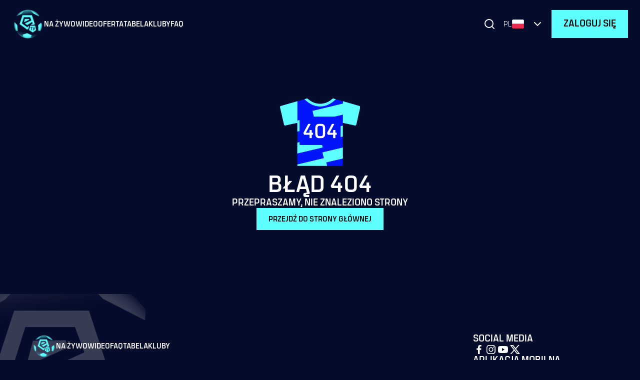

--- FILE ---
content_type: text/html; charset=utf-8
request_url: https://ekstraklasa.tv/ekstraklasa/10,91668,6493957,Baszczynski_atakuje_Frankowskiego_wyprostowana_noga.html
body_size: 13983
content:
<!DOCTYPE html><html class="Night" data-beasties-container="" lang="pl" style="--assets-heroMain-glowGradient: url(/assets/img/ekstraklasa/hero-main/glow-gradient.png); --assets-placeholders-horizontal: url(/assets/img/ekstraklasa/placeholders/placeholder-horizontal.svg); --assets-placeholders-vertical: url(/assets/img/ekstraklasa/placeholders/placeholder-vertical.svg); --assets-comingSoonBackground: url(/assets/img/ekstraklasa/coming-soon-background.png); --assets-metaImage: url(/assets/img/ekstraklasa/default-image-meta-tags.jpeg); --assets-logo: url(/assets/img/ekstraklasa/logo.svg); --assets-titleBarLogo: url(/assets/img/ekstraklasa/title-bar-logo.svg); --assets-titleBarLogoMobile: url(/assets/img/ekstraklasa/title-bar-logo-mobile.svg); --assets-logoHeader: url(/assets/img/ekstraklasa/logo-header.png); --assets-footer-logo: url(/assets/img/ekstraklasa/footer-logo.svg); --assets-footer-logoMobile: url(/assets/img/ekstraklasa/footer-logo-mobile.svg); --assets-footer-logoTablet: url(/assets/img/ekstraklasa/footer-logo-tablet.svg); --assets-icons-bannerDeviceLimit: url(/assets/img/ekstraklasa/icons/banner-device-limit.svg); --assets-icons-bannerGeolocation: url(/assets/img/ekstraklasa/icons/banner-geolocation.svg); --assets-icons-bannerLogin: url(/assets/img/ekstraklasa/icons/banner-login.svg); --assets-icons-bannerPadlock: url(/assets/img/ekstraklasa/icons/banner-padlock.svg); --assets-icons-error404: url(/assets/img/ekstraklasa/icons/error-404.svg); --assets-icons-error500: url(/assets/img/ekstraklasa/icons/error-500.svg); --assets-icons-logo: url(/assets/img/ekstraklasa/icons/logo.svg#logo); --assets-icons-padlock: url(/assets/img/ekstraklasa/icons/padlock.svg); --assets-icons-paymentError: url(/assets/img/ekstraklasa/icons/payment-error.svg); --assets-icons-paymentProcessing: url(/assets/img/ekstraklasa/icons/payment-processing.svg); --assets-icons-paymentSuccess: url(/assets/img/ekstraklasa/icons/payment-success.svg); --assets-icons-searchBig: url(/assets/img/ekstraklasa/icons/search-big.svg); --assets-icons-tv: url(/assets/img/ekstraklasa/icons/tv.svg);"><head>
    <meta charset="utf-8">
    <meta name="fragment" content="!">
    <base href="/">
    <meta name="viewport" content="width=device-width, initial-scale=1">
    <link rel="icon" type="image/svg" href="https://d2vzq0pwftw3zc.cloudfront.net/fit-in/32x32/filters:quality(70)/c7627a19-452a-4629-becb-d9447e25d229/1731660251_favicon.png">
    

    <meta name="apple-itunes-app" content="app-id=917269036">

    <!-- Preload images for hero -->
    <link rel="preload" as="image" href="./assets/img/ekstraklasa/hero-main/glow-gradient.png">
    <link rel="preload" as="image" href="./assets/img/hero-main-image-gradient.png">
  <style>:root.Night{--club-card-surface:#ffffff;--club-card-club-name:#000000;--club-card-link:#000000;--club-card-link-icon:#000000;--club-card-club-card-radius:0rem;--table-default-background:#1E1E1E;--table-default-text:#ffffff;--table-top-background:#5DFFFF;--table-top-text:#000000;--table-promotion-background:#ffffffcc;--table-promotion-text:#000000;--table-drop-background:#FC242F;--table-drop-text:#ffffff;--table-forma-win:#0fd92d;--table-forma-lose:#d60000;--table-forma-draw:#a0a0a0;--table-shadow-bottom-x:0;--table-shadow-bottom-y:8;--table-shadow-bottom-blur:10;--table-shadow-bottom-spread:0;--table-shadow-bottom-color:#00000066;--table-shadow-bottom-type:dropShadow;--hero-section-title-desktop-font-family:Manifold CF;--hero-section-title-desktop-font-weight:Bold;--hero-section-title-desktop-text-case:uppercase;--hero-section-title-desktop-font-size:2.375rem;--hero-section-title-desktop-line-height:110%;--hero-section-title-mobile-font-family:Manifold CF;--hero-section-title-mobile-font-weight:Bold;--hero-section-title-mobile-text-case:uppercase;--hero-section-title-mobile-font-size:1.4375rem;--hero-section-title-mobile-line-height:110%;--hero-section-title:#ffffff;--hero-section-data:#ffffff;--hero-section-sub:#5DFFFF;--hero-section-title-tv-font-family:Manifold CF;--hero-section-title-tv-font-weight:Bold;--hero-section-title-tv-text-case:uppercase;--hero-section-title-tv-font-size:2.375rem;--hero-section-title-tv-line-height:110%;--hero-section-date-font-family:Manifold CF;--hero-section-date-font-weight:Bold;--hero-section-date-line-height:140%;--hero-section-date-font-size:1.1875rem;--hero-section-date-text-case:uppercase;--hero-section-subtitle-font-family:Manifold CF;--hero-section-subtitle-font-weight:normal;--hero-section-subtitle-line-height:140%;--hero-section-subtitle-font-size:.9375rem;--hero-section-subtitle-text-case:uppercase;--text-section-title-desktop-font-family:Manifold CF;--text-section-title-desktop-font-weight:Bold;--text-section-title-desktop-text-case:uppercase;--text-section-title-desktop-font-size:1.875rem;--text-section-title-desktop-line-height:110%;--text-section-title-mobile-font-family:Manifold CF;--text-section-title-mobile-font-weight:Bold;--text-section-title-mobile-text-case:uppercase;--text-section-title-mobile-font-size:1.4375rem;--text-section-title-mobile-line-height:110%;--text-section-title:#ffffff;--text-section-tag:#5DFFFF;--text-section-sub:#5DFFFF;--text-section-text:#ffffff;--text-section-detail:#5DFFFF;--text-section-background-horizontal:linear-gradient(270deg, #0000001a 0%, #0014FA 100%);--text-section-title-tv-font-family:Manifold CF;--text-section-title-tv-font-weight:Bold;--text-section-title-tv-text-case:uppercase;--text-section-title-tv-font-size:2.375rem;--text-section-title-tv-line-height:110%;--text-section-subtitle-font-family:Manifold CF;--text-section-subtitle-font-weight:normal;--text-section-subtitle-line-height:140%;--text-section-subtitle-font-size:.9375rem;--text-section-subtitle-text-case:uppercase;--text-section-tags-font-family:Manifold CF;--text-section-tags-font-weight:normal;--text-section-tags-line-height:140%;--text-section-tags-font-size:.9375rem;--text-section-tags-text-case:uppercase;--text-section-background-vertical:linear-gradient(0deg, #0000001a 0%, #0014FA 100%);--text-section-background-vertical-inverse:linear-gradient(180deg, #0000001a 0%, #0014FA 100%);--text-section-body-font-family:Mulish;--text-section-body-font-weight:normal;--text-section-body-line-height:130%;--text-section-body-text-case:none;--text-section-body-font-size:.9375rem;--text-section-details-font-family:Mulish;--text-section-details-font-weight:normal;--text-section-details-line-height:130%;--text-section-details-text-case:none;--text-section-details-font-size:.75rem;--content-section-title-desktop-font-family:Manifold CF;--content-section-title-desktop-font-weight:Bold;--content-section-title-desktop-text-case:uppercase;--content-section-title-desktop-font-size:1.875rem;--content-section-title-desktop-line-height:110%;--content-section-title-mobile-font-family:Manifold CF;--content-section-title-mobile-font-weight:Bold;--content-section-title-mobile-text-case:uppercase;--content-section-title-mobile-font-size:1.4375rem;--content-section-title-mobile-line-height:110%;--content-section-title:#ffffff;--content-section-background-highlight-desktop:linear-gradient(270deg, #0000001a 0%, #0014FA 100%);--content-section-background-highlight-mobile:linear-gradient(0deg, #0000001a 0%, #0014FA 100%);--content-section-title-tv-font-family:Manifold CF;--content-section-title-tv-font-weight:Bold;--content-section-title-tv-text-case:uppercase;--content-section-title-tv-font-size:2.375rem;--content-section-title-tv-line-height:110%;--card-title:#ffffff;--card-sub:#5DFFFF;--card-highlight:#5DFFFF;--card-title-desktop-font-family:Manifold CF;--card-title-desktop-font-weight:Bold;--card-title-desktop-text-case:uppercase;--card-title-desktop-font-size:.9375rem;--card-title-desktop-line-height:110%;--card-title-mobile-font-family:Manifold CF;--card-title-mobile-font-weight:Bold;--card-title-mobile-text-case:uppercase;--card-title-mobile-font-size:.6875rem;--card-title-mobile-line-height:110%;--card-title-tv-font-family:Manifold CF;--card-title-tv-font-weight:Bold;--card-title-tv-text-case:uppercase;--card-title-tv-font-size:1.1875rem;--card-title-tv-line-height:110%;--card-subtitle-font-family:Manifold CF;--card-subtitle-font-weight:normal;--card-subtitle-text-case:uppercase;--card-subtitle-font-size:.6875rem;--card-subtitle-line-height:110%;--card-thumbnail-radius:0rem;--card-card-radius:0rem;--card-card-border:0px;--card-card-highlight:2px;--dropdown-text-default:#ffffff;--dropdown-text-hover:#000000;--dropdown-text-selected:#ffffff;--dropdown-icon-default:#ffffff;--dropdown-icon-hover:#000000;--dropdown-icon-selected:#ffffff;--dropdown-surface-default:#050B2A;--dropdown-surface-hover:#5DFFFF;--dropdown-surface-selected:#;--dropdown-border-default:#0A1757;--dropdown-border-hover:#5DFFFF;--dropdown-border-selected:#5DFFFF;--dropdown-dropdown-radius:0rem;--input-label-font-family:Mulish;--input-label-font-weight:normal;--input-label-line-height:130%;--input-label-text-case:none;--input-label-font-size:.75rem;--input-placeholder-font-family:Mulish;--input-placeholder-font-weight:normal;--input-placeholder-line-height:130%;--input-placeholder-text-case:none;--input-placeholder-font-size:.9375rem;--input-text-placeholder:#6B6B6B;--input-text-placeholder-label:#6B6B6B;--input-text-filled:#1E1E1E;--input-text-hint-label:#ffffff;--input-text-error-label:#FC242F;--input-input-radius:0rem;--input-icon-default:#6B6B6B;--input-icon-selected:#1E1E1E;--input-input-border:0px;--input-surface-default:#ffffff;--input-surface-hover:#C1FFFF;--input-surface-selected:#A1FFFF;--input-surface-error:#FFF6F5;--input-surface-error-hover:#FFEEEA;--input-surface-error-selected:#FFEEEA;--input-border-default:#818181;--input-border-hover:#308383;--input-border-selected:#308383;--input-border-error:#FC242F;--input-border-error-hover:#FC242F;--input-border-error-selected:#FC242F;--button-primary-default:#5DFFFF;--button-primary-hover:#C1FFFF;--button-primary-focus:#5DFFFF;--button-primary-pressed:#4ACCCC;--button-primary-text:#000000;--button-primary-icon:#000000;--button-l-font-family:Manifold CF;--button-l-font-weight:Bold;--button-l-line-height:140%;--button-l-font-size:1.1875rem;--button-l-text-case:uppercase;--button-s-font-family:Manifold CF;--button-s-font-weight:Bold;--button-s-line-height:140%;--button-s-font-size:.9375rem;--button-s-text-case:uppercase;--button-secondary-default:#5DFFFF;--button-secondary-hover:#C1FFFF;--button-secondary-focus:#5DFFFF;--button-secondary-pressed:#4ACCCC;--button-secondary-text:#5DFFFF;--button-secondary-icon:#5DFFFF;--button-focus:#5DFFFF;--button-radius:0rem;--button-border-0:0px;--button-border-1:1px;--button-border-2:2px;--disabled:.56;--background-primary:#050B2A;--background-secondary:#5DFFFF;--background-accent-vertical:linear-gradient(0deg, #0000001a 0%, #0014FA 100%);--background-accent-horizontal:linear-gradient(270deg, #0000001a 0%, #0014FA 100%);--foreground-text-primary:#ffffff;--foreground-text-secondary:#5DFFFF;--foreground-text-disabled:#ffffff99;--foreground-text-subdued:#6B6B6B;--foreground-text-highlight:#0014FA;--foreground-text-on-primary:#000000;--foreground-text-on-secondary:#5DFFFF;--foreground-text-on-interactive:#1E1E1E;--foreground-text-error:#FC242F;--foreground-text-on-error:#ffffff;--foreground-accent-primary:#5DFFFF;--foreground-accent-secondary:#0014FA;--foreground-accent-tertiary:#ffffff;--foreground-action-primary-default:#5DFFFF;--foreground-action-primary-hover:#C1FFFF;--foreground-action-primary-focus:#5DFFFF;--foreground-action-primary-pressed:#4ACCCC;--foreground-action-secondary-default:#5DFFFF;--foreground-action-secondary-hover:#C1FFFF;--foreground-action-secondary-focus:#5DFFFF;--foreground-action-secondary-pressed:#4ACCCC;--foreground-action-focus:#5DFFFF;--foreground-icon-default:#6B6B6B;--foreground-icon-hover:#1E1E1E;--foreground-icon-selected:#1E1E1E;--foreground-icon-disabled:#ffffff99;--foreground-icon-error:#FC242F;--foreground-icon-warning:#FFFD54;--foreground-icon-success:#00E100;--foreground-icon-on-primary:#000000;--foreground-icon-on-secondary:#5DFFFF;--foreground-icon-on-interactive:#ffffff;--foreground-icon-on-interactive-selected:#5DFFFF;--foreground-icon-on-error:#ffffff;--foreground-border-default:#818181;--foreground-border-hover:#1E1E1E;--foreground-border-selected:#308383;--foreground-border-subdued:#5A5A5A;--foreground-border-error:#FC242F;--foreground-border-success:#00E100;--foreground-border-on-interactive:#0A1757;--foreground-border-on-interactive-selected:#5DFFFF;--foreground-border-regular:#1E1E1E;--foreground-border-top:#5DFFFF;--foreground-border-promotion:#ffffffcc;--foreground-border-drop:#FC242F;--foreground-surface-default:#ffffff;--foreground-surface-hover:#C1FFFF;--foreground-surface-selected:#A1FFFF;--foreground-surface-error:#FFF6F5;--foreground-surface-error-hover:#FFEEEA;--foreground-surface-error-selected:#FFEEEA;--foreground-surface-inverted:#00000099;--foreground-surface-primary:#050B2A;--foreground-surface-primary-hover:#5DFFFF;--foreground-surface-table-default:#1E1E1E;--foreground-surface-table-top:#5DFFFF;--foreground-surface-table-promotion:#ffffffcc;--foreground-surface-table-drop:#FC242F;--foreground-gradient-horizontal:linear-gradient(270deg, #050b2a00 0%, #050B2A 100%);--foreground-gradient-horizontal-inverse:linear-gradient(90deg, #050b2a00 0%, #050B2A 100%);--foreground-gradient-vertical:linear-gradient(180deg, #050b2a00 0%, #050B2A 100%);--foreground-gradient-vertical-inverse:linear-gradient(0deg, #050b2a00 0%, #050B2A 100%);--foreground-gradient-opacity0:#050b2a00;--foreground-gradient-opacity100:#050B2A;--foreground-overlay:#050b2ad9;--font-family-brand-heading:Manifold CF;--font-family-brand-body:Mulish;--brand-heading-desktop-xs-regular-font-family:Manifold CF;--brand-heading-desktop-xs-regular-font-weight:normal;--brand-heading-desktop-xs-regular-text-case:uppercase;--brand-heading-desktop-xs-regular-font-size:.9375rem;--brand-heading-desktop-xs-regular-line-height:110%;--brand-heading-desktop-xs-bold-font-family:Manifold CF;--brand-heading-desktop-xs-bold-font-weight:Bold;--brand-heading-desktop-xs-bold-text-case:uppercase;--brand-heading-desktop-xs-bold-font-size:.9375rem;--brand-heading-desktop-xs-bold-line-height:110%;--brand-heading-desktop-s-regular-font-family:Manifold CF;--brand-heading-desktop-s-regular-font-weight:normal;--brand-heading-desktop-s-regular-text-case:uppercase;--brand-heading-desktop-s-regular-font-size:1.1875rem;--brand-heading-desktop-s-regular-line-height:110%;--brand-heading-desktop-s-bold-font-family:Manifold CF;--brand-heading-desktop-s-bold-font-weight:Bold;--brand-heading-desktop-s-bold-text-case:uppercase;--brand-heading-desktop-s-bold-font-size:1.1875rem;--brand-heading-desktop-s-bold-line-height:110%;--brand-heading-desktop-m-regular-font-family:Manifold CF;--brand-heading-desktop-m-regular-font-weight:normal;--brand-heading-desktop-m-regular-text-case:uppercase;--brand-heading-desktop-m-regular-font-size:1.5rem;--brand-heading-desktop-m-regular-line-height:110%;--brand-heading-desktop-m-bold-font-family:Manifold CF;--brand-heading-desktop-m-bold-font-weight:Bold;--brand-heading-desktop-m-bold-text-case:uppercase;--brand-heading-desktop-m-bold-font-size:1.5rem;--brand-heading-desktop-m-bold-line-height:110%;--brand-heading-desktop-l-regular-font-family:Manifold CF;--brand-heading-desktop-l-regular-font-weight:normal;--brand-heading-desktop-l-regular-text-case:uppercase;--brand-heading-desktop-l-regular-font-size:1.875rem;--brand-heading-desktop-l-regular-line-height:110%;--brand-heading-desktop-l-bold-font-family:Manifold CF;--brand-heading-desktop-l-bold-font-weight:Bold;--brand-heading-desktop-l-bold-text-case:uppercase;--brand-heading-desktop-l-bold-font-size:1.875rem;--brand-heading-desktop-l-bold-line-height:110%;--brand-heading-desktop-xl-regular-font-family:Manifold CF;--brand-heading-desktop-xl-regular-font-weight:normal;--brand-heading-desktop-xl-regular-text-case:uppercase;--brand-heading-desktop-xl-regular-font-size:2.375rem;--brand-heading-desktop-xl-regular-line-height:110%;--brand-heading-desktop-xl-bold-font-family:Manifold CF;--brand-heading-desktop-xl-bold-font-weight:Bold;--brand-heading-desktop-xl-bold-text-case:uppercase;--brand-heading-desktop-xl-bold-font-size:2.375rem;--brand-heading-desktop-xl-bold-line-height:110%;--brand-heading-desktop-xxl-regular-font-family:Manifold CF;--brand-heading-desktop-xxl-regular-font-weight:normal;--brand-heading-desktop-xxl-regular-text-case:uppercase;--brand-heading-desktop-xxl-regular-font-size:3rem;--brand-heading-desktop-xxl-regular-line-height:110%;--brand-heading-desktop-xxl-bold-font-family:Manifold CF;--brand-heading-desktop-xxl-bold-font-weight:Bold;--brand-heading-desktop-xxl-bold-text-case:uppercase;--brand-heading-desktop-xxl-bold-font-size:3rem;--brand-heading-desktop-xxl-bold-line-height:110%;--brand-heading-mobile-xs-regular-font-family:Manifold CF;--brand-heading-mobile-xs-regular-font-weight:normal;--brand-heading-mobile-xs-regular-text-case:uppercase;--brand-heading-mobile-xs-regular-font-size:.6875rem;--brand-heading-mobile-xs-regular-line-height:110%;--brand-heading-mobile-xs-bold-font-family:Manifold CF;--brand-heading-mobile-xs-bold-font-weight:Bold;--brand-heading-mobile-xs-bold-text-case:uppercase;--brand-heading-mobile-xs-bold-font-size:.6875rem;--brand-heading-mobile-xs-bold-line-height:110%;--brand-heading-mobile-s-regular-font-family:Manifold CF;--brand-heading-mobile-s-regular-font-weight:normal;--brand-heading-mobile-s-regular-text-case:uppercase;--brand-heading-mobile-s-regular-font-size:.875rem;--brand-heading-mobile-s-regular-line-height:110%;--brand-heading-mobile-s-bold-font-family:Manifold CF;--brand-heading-mobile-s-bold-font-weight:Bold;--brand-heading-mobile-s-bold-text-case:uppercase;--brand-heading-mobile-s-bold-font-size:.875rem;--brand-heading-mobile-s-bold-line-height:110%;--brand-heading-mobile-m-regular-font-family:Manifold CF;--brand-heading-mobile-m-regular-font-weight:normal;--brand-heading-mobile-m-regular-text-case:uppercase;--brand-heading-mobile-m-regular-font-size:1.125rem;--brand-heading-mobile-m-regular-line-height:110%;--brand-heading-mobile-m-bold-font-family:Manifold CF;--brand-heading-mobile-m-bold-font-weight:Bold;--brand-heading-mobile-m-bold-text-case:uppercase;--brand-heading-mobile-m-bold-font-size:1.125rem;--brand-heading-mobile-m-bold-line-height:110%;--brand-heading-mobile-l-regular-font-family:Manifold CF;--brand-heading-mobile-l-regular-font-weight:normal;--brand-heading-mobile-l-regular-text-case:uppercase;--brand-heading-mobile-l-regular-font-size:1.4375rem;--brand-heading-mobile-l-regular-line-height:110%;--brand-heading-mobile-l-bold-font-family:Manifold CF;--brand-heading-mobile-l-bold-font-weight:Bold;--brand-heading-mobile-l-bold-text-case:uppercase;--brand-heading-mobile-l-bold-font-size:1.4375rem;--brand-heading-mobile-l-bold-line-height:110%;--brand-heading-mobile-xl-regular-font-family:Manifold CF;--brand-heading-mobile-xl-regular-font-weight:normal;--brand-heading-mobile-xl-regular-text-case:uppercase;--brand-heading-mobile-xl-regular-font-size:1.8125rem;--brand-heading-mobile-xl-regular-line-height:110%;--brand-heading-mobile-xl-bold-font-family:Manifold CF;--brand-heading-mobile-xl-bold-font-weight:Bold;--brand-heading-mobile-xl-bold-text-case:uppercase;--brand-heading-mobile-xl-bold-font-size:1.8125rem;--brand-heading-mobile-xl-bold-line-height:110%;--brand-heading-mobile-xxl-regular-font-family:Manifold CF;--brand-heading-mobile-xxl-regular-font-weight:normal;--brand-heading-mobile-xxl-regular-text-case:uppercase;--brand-heading-mobile-xxl-regular-font-size:2.25rem;--brand-heading-mobile-xxl-regular-line-height:110%;--brand-heading-mobile-xxl-bold-font-family:Manifold CF;--brand-heading-mobile-xxl-bold-font-weight:Bold;--brand-heading-mobile-xxl-bold-text-case:uppercase;--brand-heading-mobile-xxl-bold-font-size:2.25rem;--brand-heading-mobile-xxl-bold-line-height:110%;--brand-heading-tv-xs-regular-font-family:Manifold CF;--brand-heading-tv-xs-regular-font-weight:normal;--brand-heading-tv-xs-regular-text-case:uppercase;--brand-heading-tv-xs-regular-font-size:.75rem;--brand-heading-tv-xs-regular-line-height:110%;--brand-heading-tv-xs-bold-font-family:Manifold CF;--brand-heading-tv-xs-bold-font-weight:Bold;--brand-heading-tv-xs-bold-text-case:uppercase;--brand-heading-tv-xs-bold-font-size:.75rem;--brand-heading-tv-xs-bold-line-height:110%;--brand-heading-tv-s-regular-font-family:Manifold CF;--brand-heading-tv-s-regular-font-weight:normal;--brand-heading-tv-s-regular-text-case:uppercase;--brand-heading-tv-s-regular-font-size:.9375rem;--brand-heading-tv-s-regular-line-height:110%;--brand-heading-tv-s-bold-font-family:Manifold CF;--brand-heading-tv-s-bold-font-weight:Bold;--brand-heading-tv-s-bold-text-case:uppercase;--brand-heading-tv-s-bold-font-size:.9375rem;--brand-heading-tv-s-bold-line-height:110%;--brand-heading-tv-m-regular-font-family:Manifold CF;--brand-heading-tv-m-regular-font-weight:normal;--brand-heading-tv-m-regular-text-case:uppercase;--brand-heading-tv-m-regular-font-size:1.1875rem;--brand-heading-tv-m-regular-line-height:110%;--brand-heading-tv-m-bold-font-family:Manifold CF;--brand-heading-tv-m-bold-font-weight:Bold;--brand-heading-tv-m-bold-text-case:uppercase;--brand-heading-tv-m-bold-font-size:1.1875rem;--brand-heading-tv-m-bold-line-height:110%;--brand-heading-tv-l-regular-font-family:Manifold CF;--brand-heading-tv-l-regular-font-weight:normal;--brand-heading-tv-l-regular-text-case:uppercase;--brand-heading-tv-l-regular-font-size:1.5rem;--brand-heading-tv-l-regular-line-height:110%;--brand-heading-tv-l-bold-font-family:Manifold CF;--brand-heading-tv-l-bold-font-weight:Bold;--brand-heading-tv-l-bold-text-case:uppercase;--brand-heading-tv-l-bold-font-size:1.5rem;--brand-heading-tv-l-bold-line-height:110%;--brand-heading-tv-xl-regular-font-family:Manifold CF;--brand-heading-tv-xl-regular-font-weight:normal;--brand-heading-tv-xl-regular-text-case:uppercase;--brand-heading-tv-xl-regular-font-size:1.875rem;--brand-heading-tv-xl-regular-line-height:110%;--brand-heading-tv-xl-bold-font-family:Manifold CF;--brand-heading-tv-xl-bold-font-weight:Bold;--brand-heading-tv-xl-bold-text-case:uppercase;--brand-heading-tv-xl-bold-font-size:1.875rem;--brand-heading-tv-xl-bold-line-height:110%;--brand-heading-tv-xxl-regular-font-family:Manifold CF;--brand-heading-tv-xxl-regular-font-weight:normal;--brand-heading-tv-xxl-regular-text-case:uppercase;--brand-heading-tv-xxl-regular-font-size:2.375rem;--brand-heading-tv-xxl-regular-line-height:110%;--brand-heading-tv-xxl-bold-font-family:Manifold CF;--brand-heading-tv-xxl-bold-font-weight:Bold;--brand-heading-tv-xxl-bold-text-case:uppercase;--brand-heading-tv-xxl-bold-font-size:2.375rem;--brand-heading-tv-xxl-bold-line-height:110%;--brand-body-s-regular-font-family:Mulish;--brand-body-s-regular-font-weight:normal;--brand-body-s-regular-line-height:130%;--brand-body-s-regular-text-case:none;--brand-body-s-regular-font-size:.75rem;--brand-body-s-bold-font-family:Mulish;--brand-body-s-bold-font-weight:Bold;--brand-body-s-bold-line-height:130%;--brand-body-s-bold-text-case:none;--brand-body-s-bold-font-size:.75rem;--brand-body-m-regular-font-family:Mulish;--brand-body-m-regular-font-weight:normal;--brand-body-m-regular-line-height:130%;--brand-body-m-regular-text-case:none;--brand-body-m-regular-font-size:.9375rem;--brand-body-m-bold-font-family:Mulish;--brand-body-m-bold-font-weight:Bold;--brand-body-m-bold-line-height:130%;--brand-body-m-bold-text-case:none;--brand-body-m-bold-font-size:.9375rem;--brand-body-l-regular-font-family:Mulish;--brand-body-l-regular-font-weight:normal;--brand-body-l-regular-line-height:130%;--brand-body-l-regular-text-case:none;--brand-body-l-regular-font-size:1.1875rem;--brand-body-l-bold-font-family:Mulish;--brand-body-l-bold-font-weight:Bold;--brand-body-l-bold-line-height:130%;--brand-body-l-bold-text-case:none;--brand-body-l-bold-font-size:1.1875rem;--brand-label-s-regular-font-family:Manifold CF;--brand-label-s-regular-font-weight:normal;--brand-label-s-regular-line-height:140%;--brand-label-s-regular-font-size:.75rem;--brand-label-s-regular-text-case:uppercase;--brand-label-s-bold-font-family:Manifold CF;--brand-label-s-bold-font-weight:Bold;--brand-label-s-bold-line-height:140%;--brand-label-s-bold-font-size:.75rem;--brand-label-s-bold-text-case:uppercase;--brand-label-m-regular-font-family:Manifold CF;--brand-label-m-regular-font-weight:normal;--brand-label-m-regular-line-height:140%;--brand-label-m-regular-font-size:.9375rem;--brand-label-m-regular-text-case:uppercase;--brand-label-m-bold-font-family:Manifold CF;--brand-label-m-bold-font-weight:Bold;--brand-label-m-bold-line-height:140%;--brand-label-m-bold-font-size:.9375rem;--brand-label-m-bold-text-case:uppercase;--brand-label-l-regular-font-family:Manifold CF;--brand-label-l-regular-font-weight:normal;--brand-label-l-regular-line-height:140%;--brand-label-l-regular-font-size:1.1875rem;--brand-label-l-regular-text-case:uppercase;--brand-label-l-bold-font-family:Manifold CF;--brand-label-l-bold-font-weight:Bold;--brand-label-l-bold-line-height:140%;--brand-label-l-bold-font-size:1.1875rem;--brand-label-l-bold-text-case:uppercase;--brand-label-xl-regular-font-family:Manifold CF;--brand-label-xl-regular-font-weight:normal;--brand-label-xl-regular-line-height:140%;--brand-label-xl-regular-font-size:1.5rem;--brand-label-xl-regular-text-case:uppercase;--brand-label-xl-bold-font-family:Manifold CF;--brand-label-xl-bold-font-weight:Bold;--brand-label-xl-bold-line-height:140%;--brand-label-xl-bold-font-size:1.5rem;--brand-label-xl-bold-text-case:uppercase;--brand-exceptions-stepper-font-family:Manifold CF;--brand-exceptions-stepper-font-weight:Bold;--brand-exceptions-stepper-line-height:140%;--brand-exceptions-stepper-font-size:1.1875rem;--brand-exceptions-stepper-text-case:uppercase;--brand-radius:0rem;--brand-shadow-bottom-x:0;--brand-shadow-bottom-y:8;--brand-shadow-bottom-blur:10;--brand-shadow-bottom-spread:0;--brand-shadow-bottom-color:#00000066;--brand-shadow-bottom-type:dropShadow;--brand-shadow-top-x:0;--brand-shadow-top-y:-8;--brand-shadow-top-blur:10;--brand-shadow-top-spread:0;--brand-shadow-top-color:#00000066;--brand-shadow-top-type:dropShadow;--brand-shadow-full-0-x:0;--brand-shadow-full-0-y:0;--brand-shadow-full-0-blur:1;--brand-shadow-full-0-spread:0;--brand-shadow-full-0-color:#00000066;--brand-shadow-full-0-type:dropShadow;--brand-shadow-full-1-x:0;--brand-shadow-full-1-y:4;--brand-shadow-full-1-blur:8;--brand-shadow-full-1-spread:0;--brand-shadow-full-1-color:#00000066;--brand-shadow-full-1-type:dropShadow;--brand-shadow-full-2-x:0;--brand-shadow-full-2-y:16;--brand-shadow-full-2-blur:24;--brand-shadow-full-2-spread:0;--brand-shadow-full-2-color:#00000066;--brand-shadow-full-2-type:dropShadow;--brand-shadow-full-3-x:0;--brand-shadow-full-3-y:24;--brand-shadow-full-3-blur:32;--brand-shadow-full-3-spread:0;--brand-shadow-full-3-color:#00000066;--brand-shadow-full-3-type:dropShadow;--brand-color-dark-blue-1:#0A1757;--brand-color-dark-blue-2:#091349;--brand-color-dark-blue-3:#07103C;--brand-color-dark-blue-4:#060D32;--brand-color-dark-blue-5:#050B2A;--brand-color-dark-blue-6:#040922;--brand-color-dark-blue-7:#03071B;--brand-color-dark-blue-8:#030616;--brand-color-dark-blue-9:#020511;--brand-color-light-blue-1:#0029FF;--brand-color-light-blue-2:#0023FF;--brand-color-light-blue-3:#001DFF;--brand-color-light-blue-4:#0018FF;--brand-color-light-blue-5:#0014FA;--brand-color-light-blue-6:#0010C8;--brand-color-light-blue-7:#000DA0;--brand-color-light-blue-8:#000A80;--brand-color-light-blue-9:#000866;--brand-color-cyan-1:#C1FFFF;--brand-color-cyan-2:#A1FFFF;--brand-color-cyan-3:#86FFFF;--brand-color-cyan-4:#70FFFF;--brand-color-cyan-5:#5DFFFF;--brand-color-cyan-6:#4ACCCC;--brand-color-cyan-7:#3CA3A3;--brand-color-cyan-8:#308383;--brand-color-cyan-9:#266868;--brand-color-white-10:#ffffff1a;--brand-color-white-20:#ffffff33;--brand-color-white-40:#ffffff66;--brand-color-white-60:#ffffff99;--brand-color-white-80:#ffffffcc;--brand-color-white-100:#ffffff;--brand-color-black-10:#0000001a;--brand-color-black-20:#00000033;--brand-color-black-40:#00000066;--brand-color-black-60:#00000099;--brand-color-black-80:#000000cc;--brand-color-black-100:#000000;--brand-color-semantic-success:#00E100;--brand-color-semantic-warning:#FFFD54;--brand-color-semantic-error:#FC242F;--brand-color-semantic-error-light:#FFF6F5;--brand-color-semantic-error-light-hover:#FFEEEA;--brand-color-slate-1:#818181;--brand-color-slate-2:#6B6B6B;--brand-color-slate-3:#5A5A5A;--brand-color-slate-4:#4B4B4B;--brand-color-slate-5:#3E3E3E;--brand-color-slate-6:#343434;--brand-color-slate-7:#2B2B2B;--brand-color-slate-8:#242424;--brand-color-slate-9:#1E1E1E;--brand-border-0:0px;--brand-border-1:1px;--brand-border-2:2px;--brand-border-3:4px;--brand-gradient-accent-horizontal:linear-gradient(270deg, #0000001a 0%, #0014FA 100%);--brand-gradient-accent-vertical:linear-gradient(0deg, #0000001a 0%, #0014FA 100%);--brand-gradient-accent-vertical-inverse:linear-gradient(180deg, #0000001a 0%, #0014FA 100%);--opacity-0:0;--opacity-1:.1;--opacity-2:.2;--opacity-3:.3;--opacity-4:.4;--opacity-5:.5;--opacity-6:.6;--opacity-7:.7;--opacity-8:.8;--opacity-9:.9;--opacity-10:1;--opacity-disabled:.56;--font-weight-thin:Thin;--font-weight-extra-light:Extra Light;--font-weight-light:Light;--font-weight-regular:normal;--font-weight-medium:Medium;--font-weight-semi-bold:Semi Bold;--font-weight-bold:Bold;--font-weight-extra-bold:Extra Bold;--font-weight-black:Black;--border-radius-null:0rem;--border-radius-xs:.25rem;--border-radius-s:.5rem;--border-radius-m:.75rem;--border-radius-l:1rem;--border-radius-xl:1.5rem;--spacing-0:0rem;--spacing-1:.25rem;--spacing-2:.5rem;--spacing-3:.75rem;--spacing-4:1rem;--spacing-5:1.25rem;--spacing-6:1.5rem;--spacing-7:1.75rem;--spacing-8:2rem;--spacing-9:2.25rem;--spacing-10:2.5rem;--spacing-11:2.75rem;--spacing-12:3rem;--spacing-13:3.5rem;--spacing-14:4rem;--spacing-15:5rem;--spacing-16:6rem;--spacing-17:7rem;--text-case-none:none;--text-case-uppercase:uppercase;--text-case-lowercase:lowercase;--text-case-capitalize:capitalize;--border-width-null:0px;--border-width-xs:1px;--border-width-s:2px;--border-width-m:4px;--border-width-l:8px;--border-width-xl:12px;--font-size-1:94;--font-size-2:75;--font-size-3:60;--font-size-4:48;--font-size-5:38;--font-size-6:30;--font-size-7:24;--font-size-8:19;--font-size-9:15;--font-size-10:12;--font-size-base:12;--font-size-scale:1.25;--line-height-null:100%;--line-height-xs:110%;--line-height-s:120%;--line-height-m:130%;--line-height-l:140%;--line-height-xl:150%}:root body{-webkit-font-smoothing:antialiased;-moz-osx-font-smoothing:grayscale;background-color:var(--foreground-surface-primary);margin:0}:root body,:root *{box-sizing:border-box}html,body{overflow-x:hidden}:root{--tui-font-heading:var(--font-family-brand-heading), $font-fallback;--tui-font-text:var(--font-family-brand-body), $font-fallback}@supports (color: color-mix(in srgb,red,blue)){:root{--umpire-theme-accent-hover:color-mix( in srgb, var(--umpire-theme-accent), transparent 30% )}}@font-face{font-family:Manifold CF;src:url(ManifoldCF-Regular.bb74646f0175b85d.woff2) format("woff2"),url(ManifoldCF-Regular.b2575513d5a27603.woff) format("woff");font-weight:400;font-style:normal;font-display:swap}@font-face{font-family:Manifold CF;src:url(ManifoldCF-Bold.f0a9e6a9b7ac64c5.woff2) format("woff2"),url(ManifoldCF-Bold.80221d4123bed34c.woff) format("woff");font-weight:700;font-style:normal;font-display:swap}:root{--tui-heading-font:"Manrope", -apple-system, "BlinkMacSystemFont", system-ui, "Roboto", "Segoe UI", "Helvetica Neue", sans-serif;--tui-text-font:"Manrope", -apple-system, "BlinkMacSystemFont", system-ui, "Roboto", "Segoe UI", "Helvetica Neue", sans-serif;--tui-font-heading:var(--tui-heading-font);--tui-font-heading-1:bold 3.125rem/3.5rem var(--tui-font-heading);--tui-font-heading-2:bold 2.75rem/3rem var(--tui-font-heading);--tui-font-heading-3:bold 2.25rem/2.5rem var(--tui-font-heading);--tui-font-heading-4:bold 1.75rem/2rem var(--tui-font-heading);--tui-font-heading-5:bold 1.5rem/1.75rem var(--tui-font-heading);--tui-font-heading-6:bold 1.25rem/1.5rem var(--tui-font-heading);--tui-font-text:var(--tui-text-font);--tui-font-text-xl:normal 1.1875rem/1.75rem var(--tui-font-text);--tui-font-text-l:normal 1.0625rem/1.75rem var(--tui-font-text);--tui-font-text-l-2:normal 1.0625rem/1.5rem var(--tui-font-text);--tui-font-text-m:normal 1rem/1.5rem var(--tui-font-text);--tui-font-text-m-2:normal 1rem/1.25rem var(--tui-font-text);--tui-font-text-s:normal .8125rem/1.25rem var(--tui-font-text);--tui-font-text-s-2:normal .8125rem/1rem var(--tui-font-text);--tui-font-text-xs:normal .6875rem/1rem var(--tui-font-text);--tui-font-text-xs-2:normal .6875rem/.8125rem var(--tui-font-text);--tui-radius-xs:.25rem;--tui-radius-s:.5rem;--tui-radius-m:.75rem;--tui-radius-l:.75rem;--tui-radius-xl:1.5rem;--tui-height-xs:1.5rem;--tui-height-s:2rem;--tui-height-m:2.75rem;--tui-height-l:3.5rem;--tui-padding-s:.75rem;--tui-padding-m:.75rem;--tui-padding-l:1rem;--tui-duration:.3s;--tui-backdrop:none;--tui-disabled-opacity:.56;--tui-autofill:#fff5c0;--tui-base-01:#fff;--tui-base-02:#f6f6f6;--tui-base-03:#ededed;--tui-base-04:#d7d7d7;--tui-base-05:#b0b0b0;--tui-base-06:#959595;--tui-base-07:#808080;--tui-base-08:#333;--tui-base-09:#000;--tui-primary:#526ed3;--tui-primary-hover:#6c86e2;--tui-primary-active:#314692;--tui-primary-text:#fff;--tui-secondary:#ebefff;--tui-secondary-hover:#dfe3f3;--tui-secondary-active:#d8ddf2;--tui-accent:#ff7043;--tui-accent-hover:#ff9a94;--tui-accent-active:#e7716a;--tui-accent-text:#fff;--tui-selection:rgba(112, 182, 246, .12);--tui-focus:rgba(51, 51, 51, .64);--tui-clear:rgba(0, 0, 0, .04);--tui-clear-disabled:rgba(0, 0, 0, .04);--tui-clear-hover:rgba(0, 0, 0, .16);--tui-clear-active:rgba(0, 0, 0, .2);--tui-clear-inverse:rgba(255, 255, 255, .16);--tui-clear-inverse-hover:rgba(255, 255, 255, .24);--tui-clear-inverse-active:rgba(255, 255, 255, .4);--tui-elevation-01:#fff;--tui-elevation-02:#fff;--tui-error-fill:#f45725;--tui-error-bg:rgba(244, 87, 37, .12);--tui-error-bg-hover:rgba(244, 87, 37, .24);--tui-success-fill:#4ac99b;--tui-success-bg:rgba(74, 201, 155, .12);--tui-success-bg-hover:rgba(74, 201, 155, .24);--tui-warning-fill:#ffc700;--tui-warning-bg:rgba(255, 199, 0, .12);--tui-warning-bg-hover:rgba(255, 199, 0, .24);--tui-info-fill:#70b6f6;--tui-info-bg:rgba(112, 182, 246, .12);--tui-info-bg-hover:rgba(112, 182, 246, .24);--tui-neutral-fill:#79818c;--tui-neutral-bg:rgba(121, 129, 140, .12);--tui-neutral-bg-hover:rgba(121, 129, 140, .24);--tui-text-01:#1b1f3b;--tui-text-02:rgba(27, 31, 59, .65);--tui-text-03:rgba(27, 31, 59, .4);--tui-link:#526ed3;--tui-link-hover:#6c86e2;--tui-positive:#3aa981;--tui-positive-hover:#7ac5aa;--tui-negative:#dd4c1e;--tui-negative-hover:#e38163;--tui-error-fill-night:#ff8c67;--tui-error-bg-night:rgba(244, 87, 37, .32);--tui-error-bg-night-hover:rgba(244, 87, 37, .4);--tui-success-fill-night:#4ac99b;--tui-success-bg-night:rgba(74, 201, 155, .32);--tui-success-bg-night-hover:rgba(74, 201, 155, .4);--tui-warning-fill-night:#ffc700;--tui-warning-bg-night:rgba(255, 199, 0, .32);--tui-warning-bg-night-hover:rgba(255, 199, 0, .4);--tui-info-fill-night:#70b6f6;--tui-info-bg-night:rgba(112, 182, 246, .32);--tui-info-bg-night-hover:rgba(112, 182, 246, .4);--tui-neutral-fill-night:#959ba4;--tui-neutral-bg-night:rgba(149, 155, 164, .32);--tui-neutral-bg-night-hover:rgba(149, 155, 164, .48);--tui-autofill-night:#554a2a;--tui-text-01-night:#ffffff;--tui-text-02-night:rgba(255, 255, 255, .72);--tui-text-03-night:rgba(255, 255, 255, .6);--tui-link-night:#6788ff;--tui-link-night-hover:#526ed3;--tui-positive-night:#44c596;--tui-positive-night-hover:#3aa981;--tui-negative-night:#ff8c67;--tui-negative-night-hover:#bb593a;--tui-support-01:#a8cef1;--tui-support-02:#3682db;--tui-support-03:#8dda71;--tui-support-04:#34b41f;--tui-support-05:#e29398;--tui-support-06:#b8474e;--tui-support-07:#fcc068;--tui-support-08:#ff8a00;--tui-support-09:#dab3f9;--tui-support-10:#7b439e;--tui-support-11:#fee797;--tui-support-12:#fcbb14;--tui-support-13:#ea97c4;--tui-support-14:#bd65a4;--tui-support-15:#7fd7cc;--tui-support-16:#2fad96;--tui-support-17:#d4aca2;--tui-support-18:#9d6f64;--tui-support-19:#d2e9a2;--tui-support-20:#aadc42;--tui-support-21:#a0c5df;--tui-chart-0:var(--tui-primary);--tui-chart-1:var(--tui-support-13);--tui-chart-2:var(--tui-support-21);--tui-chart-3:var(--tui-support-11);--tui-chart-4:var(--tui-base-05);--tui-shadow:0 .25rem 1.5rem rgba(0, 0, 0, .12);--tui-shadow-hover:0 .75rem 2.25rem rgba(0, 0, 0, .2);--tui-shadow-dropdown:0 1.5rem 1rem rgba(0, 0, 0, .03), 0 .75rem .75rem rgba(0, 0, 0, .04), 0 .25rem .375rem rgba(0, 0, 0, .05);--tui-shadow-modal:0 1.125rem 1.875rem rgba(0, 0, 0, .48);--tui-shadow-sidebar:.25rem 0 1.5rem rgba(0, 0, 0, .12);--tui-shadow-navigation:0 .125rem 1rem rgba(0, 0, 0, .08);--tui-shadow-sheet:0 -1rem 1.75rem rgba(0, 0, 0, .24)}html{height:100%;font-size:16px}body{height:100%;min-height:100%;text-rendering:optimizeLegibility;-webkit-font-smoothing:antialiased;-moz-osx-font-smoothing:grayscale}html,body{-webkit-overflow-scrolling:touch}@supports (-webkit-hyphens: none) and (text-align-last: right){:after{content:none}}</style><link rel="stylesheet" href="styles.4c5a33c440967adc.css" media="print" onload="this.media='all'"><noscript><link rel="stylesheet" href="styles.4c5a33c440967adc.css"></noscript><style>[_nghost-ng-c1846587655]{height:100%;display:block}[_nghost-ng-c1846587655]   .header-separator[_ngcontent-ng-c1846587655]{padding-top:4rem}@media (min-width: 1024px){[_nghost-ng-c1846587655]   .header-separator[_ngcontent-ng-c1846587655]{padding-top:6rem}}[_nghost-ng-c1846587655]   tui-root[_ngcontent-ng-c1846587655]{height:100%}[_nghost-ng-c1846587655]   tui-root[_ngcontent-ng-c1846587655]     .t-root-content{display:flex;flex-direction:column}[_nghost-ng-c1846587655]   app-footer[_ngcontent-ng-c1846587655]{width:100%}@media (min-width: 1024px){body.header-floating   [_nghost-ng-c1846587655]   .header-separator[_ngcontent-ng-c1846587655]{display:none}}</style><style>@keyframes tuiPresent{to{content:"1"}}@keyframes tuiSkeletonVibe{to{opacity:.5}}html,.tui-zero-scrollbar{scrollbar-width:none;-ms-overflow-style:none}html::-webkit-scrollbar,.tui-zero-scrollbar::-webkit-scrollbar,html::-webkit-scrollbar-thumb,.tui-zero-scrollbar::-webkit-scrollbar-thumb{display:none}body[data-tui-theme]{font:var(--tui-font-text-s);color:var(--tui-text-01);background:var(--tui-base-01);margin:0}tui-root{position:relative;display:block;flex:1;-webkit-tap-highlight-color:transparent}tui-root>.t-root-scrollbar{position:fixed;top:0;left:0;bottom:0;right:0;display:none;margin:0}[data-tui-theme] tui-root>.t-root-scrollbar{display:block}.t-root-content{position:relative;top:var(--t-root-top);height:100%;isolation:isolate}.t-root-content>*{--t-root-top: 0}[tuiDropdownButton][tuiDropdownButton]{display:none}.t-overscroll-none{overscroll-behavior:none}
</style><style>[_nghost-ng-c1254448952]{display:none}</style><style>[_nghost-ng-c2912582407]{position:relative;z-index:0;display:block;height:100%}[_nghost-ng-c2912582407]:before{content:"";display:block;overflow:hidden}.t-position-fixed-offset[_ngcontent-ng-c2912582407]{position:fixed;left:0;top:0;pointer-events:none;visibility:hidden;width:100%;height:100%}</style><style>[_nghost-ng-c869960046]{position:fixed;left:0;bottom:0;width:100%;height:0}.t-overlay[_ngcontent-ng-c869960046], .t-dialog[_ngcontent-ng-c869960046]{position:fixed;top:0;left:0;right:0;bottom:0;display:flex;align-items:flex-start;outline:none;overflow:auto;scrollbar-width:none;-ms-overflow-style:none}.t-overlay.ng-animating[_ngcontent-ng-c869960046], .t-dialog.ng-animating[_ngcontent-ng-c869960046]{overflow:clip}.t-overlay[_ngcontent-ng-c869960046]::-webkit-scrollbar, .t-dialog[_ngcontent-ng-c869960046]::-webkit-scrollbar, .t-overlay[_ngcontent-ng-c869960046]::-webkit-scrollbar-thumb, .t-dialog[_ngcontent-ng-c869960046]::-webkit-scrollbar-thumb{display:none}.t-dialog[_ngcontent-ng-c869960046]{bottom:auto;height:100%}.t-overlay[_ngcontent-ng-c869960046]{height:100%;pointer-events:none;touch-action:none;opacity:0;letter-spacing:normal;transition:opacity var(--tui-duration, .3s),letter-spacing .01s;background:rgba(0,0,0,.75);-webkit-backdrop-filter:var(--tui-backdrop, none);backdrop-filter:var(--tui-backdrop, none)}.t-overlay_visible[_ngcontent-ng-c869960046]{opacity:1;letter-spacing:1px}.t-dialog[_ngcontent-ng-c869960046]:last-of-type{z-index:1}.t-scrollbars[_ngcontent-ng-c869960046]{position:fixed;top:0;left:0;right:0;bottom:0;margin:0;color:#747474}</style><style>tui-alert-host>.t-wrapper{position:fixed;top:0;left:0;display:flex;width:100%;height:100%;flex-direction:column;pointer-events:none}tui-alert-host>.t-wrapper>*{pointer-events:auto}
</style><style>[_nghost-ng-c2326231791]{position:fixed;top:0;left:0;width:100%;height:0}</style><style>[_nghost-ng-c3611712842]{--tui-duration: .1s;line-height:var(--brand-label-m-bold-line-height);font-size:var(--brand-label-m-bold-font-size);text-transform:var(--brand-label-m-bold-text-case);font-weight:var(--brand-label-m-bold-font-weight);font-family:var(--brand-label-m-bold-font-family)}[_nghost-ng-c3611712842]   a[_ngcontent-ng-c3611712842]{color:var(--foreground-text-primary);cursor:pointer}[_nghost-ng-c3611712842]   .menu-container[_ngcontent-ng-c3611712842]{width:100%;background-color:var(--foreground-surface-primary);transition:background-color .3s ease;padding:.5rem .75rem;box-sizing:border-box;position:fixed;display:flex;align-items:center;z-index:21}[_nghost-ng-c3611712842]   .menu-container[_ngcontent-ng-c3611712842] > [_ngcontent-ng-c3611712842]:first-child, [_nghost-ng-c3611712842]   .menu-container[_ngcontent-ng-c3611712842] > [_ngcontent-ng-c3611712842]:last-child{flex-grow:1;flex-basis:0}[_nghost-ng-c3611712842]   .menu-container[_ngcontent-ng-c3611712842]   button[_ngcontent-ng-c3611712842]{margin-right:0}[_nghost-ng-c3611712842]   .menu-container[_ngcontent-ng-c3611712842]   button.login-button[data-size=m][_ngcontent-ng-c3611712842]{--tui-padding: .75rem;display:initial}@media (min-width: 1024px){[_nghost-ng-c3611712842]   .menu-container[_ngcontent-ng-c3611712842]   button.login-button[data-size=m][_ngcontent-ng-c3611712842]{display:none}}[_nghost-ng-c3611712842]   .menu-container[_ngcontent-ng-c3611712842]   button.login-button[data-size=l][_ngcontent-ng-c3611712842]{--tui-padding: 1.5rem;display:none}@media (min-width: 1024px){[_nghost-ng-c3611712842]   .menu-container[_ngcontent-ng-c3611712842]   button.login-button[data-size=l][_ngcontent-ng-c3611712842]{display:initial}[_nghost-ng-c3611712842]   .menu-container[_ngcontent-ng-c3611712842]{padding:1rem 1.5rem}}[_nghost-ng-c3611712842]   .menu-container-mobile-menu-toggle[_ngcontent-ng-c3611712842]{color:var(--foreground-text-primary);font-size:1.5rem}@media (min-width: 1024px){[_nghost-ng-c3611712842]   .menu-container-mobile-menu-toggle[_ngcontent-ng-c3611712842]{display:none}}[_nghost-ng-c3611712842]   .menu-container-mobile-menu-toggle[_ngcontent-ng-c3611712842]   [ng-reflect-src=tuiIconCloseLarge][_ngcontent-ng-c3611712842]{font-size:1.5rem}[_nghost-ng-c3611712842]   .menu-container-mobile-menu-toggle[_ngcontent-ng-c3611712842]   tui-svg[_ngcontent-ng-c3611712842]{margin-left:0;margin-right:auto}[_nghost-ng-c3611712842]   .menu-container-navigation-wrapper[_ngcontent-ng-c3611712842]{display:inline-flex;align-items:center;gap:1.5rem}[_nghost-ng-c3611712842]   .menu-container-navigation-wrapper-logo[_ngcontent-ng-c3611712842]{height:3rem}@media (min-width: 1024px){[_nghost-ng-c3611712842]   .menu-container-navigation-wrapper-logo[_ngcontent-ng-c3611712842]{height:4rem}}[_nghost-ng-c3611712842]   .menu-container-navigation-wrapper-logo[_ngcontent-ng-c3611712842] > img[_ngcontent-ng-c3611712842]{height:100%}[_nghost-ng-c3611712842]   .menu-container-navigation-wrapper-navigation-links[_ngcontent-ng-c3611712842]{display:none}@media (min-width: 1024px){[_nghost-ng-c3611712842]   .menu-container-navigation-wrapper-navigation-links[_ngcontent-ng-c3611712842]{display:flex;position:relative}}[_nghost-ng-c3611712842]   .menu-container-navigation-wrapper-navigation-links[_ngcontent-ng-c3611712842]:before{position:absolute;height:.25rem;left:0;right:0;margin:1.5rem .625rem 0;background:transparent;content:"";transition:all .5s;z-index:-1}[_nghost-ng-c3611712842]   .menu-container-navigation-wrapper-navigation-links[_ngcontent-ng-c3611712842]:hover:before{background:var(--umpire-theme-accent, var(--foreground-accent-primary))}[_nghost-ng-c3611712842]   .menu-container-navigation-wrapper-navigation-links.active-link[_ngcontent-ng-c3611712842]:after{position:absolute;height:4px;left:0;right:0;margin-left:10px;margin-right:10px;margin-top:24px;background:var(--umpire-theme-accent, var(--foreground-accent-primary));content:""}[_nghost-ng-c3611712842]   .menu-container-actions-wrapper[_ngcontent-ng-c3611712842]{display:inline-flex;align-items:center;justify-content:flex-end}[_nghost-ng-c3611712842]   .menu-container-actions-wrapper-elements[_ngcontent-ng-c3611712842]{display:inline-flex;align-items:center;gap:1rem}[_nghost-ng-c3611712842]   .menu-container-actions-wrapper-elements-search[_ngcontent-ng-c3611712842], [_nghost-ng-c3611712842]   .menu-container-actions-wrapper-elements-language-picker[_ngcontent-ng-c3611712842]{display:none}@media (min-width: 1024px){[_nghost-ng-c3611712842]   .menu-container-actions-wrapper-elements-search[_ngcontent-ng-c3611712842], [_nghost-ng-c3611712842]   .menu-container-actions-wrapper-elements-language-picker[_ngcontent-ng-c3611712842]{display:initial}}[_nghost-ng-c3611712842]   .menu-container-actions-wrapper-elements-search[_ngcontent-ng-c3611712842]   tui-svg[_ngcontent-ng-c3611712842]{color:var(--foreground-text-primary);transition:.5s all}[_nghost-ng-c3611712842]   .menu-container-actions-wrapper-elements-search[_ngcontent-ng-c3611712842]   tui-svg[_ngcontent-ng-c3611712842]:hover{color:var(--umpire-theme-accent, var(--foreground-accent-primary));transition:.5s all}[_nghost-ng-c3611712842]   .mobile-nav[_ngcontent-ng-c3611712842]{position:fixed;width:100%;z-index:20;display:initial}@media (min-width: 1024px){[_nghost-ng-c3611712842]   .mobile-nav[_ngcontent-ng-c3611712842]{display:none}}[_nghost-ng-c3611712842]   .mobile-nav[_ngcontent-ng-c3611712842]   .mobile-navigation-wrapper[_ngcontent-ng-c3611712842]{background-color:var(--background-primary);padding-top:6rem}[_nghost-ng-c3611712842]   .mobile-nav[_ngcontent-ng-c3611712842]   .mobile-navigation-wrapper[_ngcontent-ng-c3611712842]   .mobile-navigation-links[_ngcontent-ng-c3611712842]{display:flex;flex-direction:column;padding-bottom:1rem}[_nghost-ng-c3611712842]   .mobile-nav[_ngcontent-ng-c3611712842]   .mobile-navigation-wrapper[_ngcontent-ng-c3611712842]   .mobile-navigation-links[_ngcontent-ng-c3611712842]   .mobile-navigation-link[_ngcontent-ng-c3611712842]{width:100%;text-align:center;padding:1rem 0;background-color:var(--foreground-surface-primary)}[_nghost-ng-c3611712842]   .mobile-nav[_ngcontent-ng-c3611712842]   .mobile-navigation-wrapper[_ngcontent-ng-c3611712842]   .mobile-navigation-links[_ngcontent-ng-c3611712842]   .mobile-navigation-link.active-link[_ngcontent-ng-c3611712842]{background-color:var(--foreground-surface-primary-hover);color:var(--foreground-text-on-primary)}[_nghost-ng-c3611712842]   .mobile-nav[_ngcontent-ng-c3611712842]   .mobile-navigation-wrapper[_ngcontent-ng-c3611712842]   .language-picker-wrapper[_ngcontent-ng-c3611712842]{width:100%;display:flex;justify-content:center}[_nghost-ng-c3611712842]   .mobile-nav[_ngcontent-ng-c3611712842]   .mobile-navigation-wrapper[_ngcontent-ng-c3611712842]   .help-email-wrapper[_ngcontent-ng-c3611712842]{width:100%;text-align:center;padding:0 .75rem .75rem;line-height:var(--brand-body-s-regular-line-height);font-size:var(--brand-body-s-regular-font-size);text-transform:var(--brand-body-s-regular-text-case);font-weight:var(--brand-body-s-regular-font-weight);font-family:var(--brand-body-s-regular-font-family);color:var(--foreground-text-primary)}[_nghost-ng-c3611712842]   .mobile-nav[_ngcontent-ng-c3611712842]   .mobile-navigation-wrapper[_ngcontent-ng-c3611712842]   .help-email-wrapper[_ngcontent-ng-c3611712842]   a[_ngcontent-ng-c3611712842]{width:100%;display:block;color:var(--foreground-text-secondary)}[_nghost-ng-c3611712842]   .expanded-view-background[_ngcontent-ng-c3611712842]{background-color:#000c;position:fixed;top:0;left:0;height:100vh;width:100vw;z-index:5;opacity:100%;animation:_ngcontent-ng-c3611712842_fade var(--tui-duration);display:initial}@media (min-width: 1024px){[_nghost-ng-c3611712842]   .expanded-view-background[_ngcontent-ng-c3611712842]{display:none}}@keyframes _ngcontent-ng-c3611712842_fade{0%{opacity:0}to{opacity:100%}}[_ngcontent-ng-c3611712842]:root   body[_ngcontent-ng-c3611712842]{overflow:auto}[_ngcontent-ng-c3611712842]:root   body.mobile-nav-open[_ngcontent-ng-c3611712842]{overflow:hidden}@media (min-width: 1024px){body.header-floating   [_nghost-ng-c3611712842]   .menu-container-on-top[_ngcontent-ng-c3611712842]{background-color:transparent}}</style><style>[_nghost-ng-c3590865785]{height:100%;cursor:pointer}[_nghost-ng-c3590865785]   .action-wrapper[_ngcontent-ng-c3590865785]{height:100%;width:auto;display:flex;align-items:center;justify-content:center}</style><style>[_nghost-ng-c131240360]{display:inline-flex;vertical-align:middle;flex-shrink:0;align-items:center;justify-content:center;line-height:0;height:1.5rem;width:1.5rem;fill:transparent;stroke:transparent;font-size:1rem}.t-src[_ngcontent-ng-c131240360]{display:flex;width:100%;height:100%;align-items:center;justify-content:center}.t-svg[_ngcontent-ng-c131240360]{overflow:visible}</style><style>.language-picker[_ngcontent-ng-c1374735257]{--tui-base-01: transparent;--tui-text-01: var(--foreground-text-primary);--tui-primary: transparent;--tui-radius-s: var(--button-radius);--tui-radius-m: var(--button-radius);--tui-radius-l: var(--button-radius)}.language-picker[_ngcontent-ng-c1374735257]   tui-select[_ngcontent-ng-c1374735257]{width:7rem}.language-picker[_ngcontent-ng-c1374735257]   tui-select[_ngcontent-ng-c1374735257]     [tuiWrapper][data-appearance=icon]{opacity:1!important}.language-picker[_ngcontent-ng-c1374735257]   tui-select[_ngcontent-ng-c1374735257]     [tuiWrapper]:not([data-state=readonly]):hover .t-textfield-icon [tuiWrapper][data-appearance=icon]{color:var(--umpire-theme-accent, var(--foreground-accent-primary))}.language-picker[_ngcontent-ng-c1374735257]   tui-select[_ngcontent-ng-c1374735257]     .t-input{line-height:var(--brand-label-m-regular-line-height);font-size:var(--brand-label-m-regular-font-size);text-transform:var(--brand-label-m-regular-text-case);font-weight:var(--brand-label-m-regular-font-weight);font-family:var(--brand-label-m-regular-font-family)}.language-picker[_ngcontent-ng-c1374735257]   tui-select[_ngcontent-ng-c1374735257]     [tuiWrapper]:after{border:none}.language-picker[_ngcontent-ng-c1374735257]   tui-select[_ngcontent-ng-c1374735257]     [tuiWrapper][data-appearance=textfield]{box-shadow:none}.language-picker[_ngcontent-ng-c1374735257]   .selected-language[_ngcontent-ng-c1374735257]{display:flex;align-items:center;height:100%;gap:.5rem}.language-picker[_ngcontent-ng-c1374735257]   .selected-language[_ngcontent-ng-c1374735257]   img[_ngcontent-ng-c1374735257]{width:1.5rem;outline:solid 1px rgba(0,0,0,.1);outline-offset:-1px;border-radius:2px;height:auto!important}tui-data-list-wrapper[_ngcontent-ng-c1374735257]    {line-height:var(--brand-label-m-regular-line-height);font-size:var(--brand-label-m-regular-font-size);text-transform:var(--brand-label-m-regular-text-case);font-weight:var(--brand-label-m-regular-font-weight);font-family:var(--brand-label-m-regular-font-family)}tui-data-list-wrapper[_ngcontent-ng-c1374735257]     button:hover{color:var(--umpire-theme-accent, var(--foreground-accent-primary))}</style><style>[_nghost-ng-c176611987]{transition-property:opacity,height,visibility;transition-duration:var(--tui-duration, .3s);transition-timing-function:ease-in-out;display:block;opacity:0;transition-delay:1ms}._overflow[_nghost-ng-c176611987]{overflow:hidden}._expanded[_nghost-ng-c176611987]{opacity:1;transform:translate(0)}._loading[_nghost-ng-c176611987]{opacity:.99}.t-wrapper[_ngcontent-ng-c176611987]:before, .t-wrapper[_ngcontent-ng-c176611987]:after{content:"";display:table}</style><style>[_nghost-ng-c3727650568]{line-height:var(--brand-label-m-bold-line-height);font-size:var(--brand-label-m-bold-font-size);text-transform:var(--brand-label-m-bold-text-case);font-weight:var(--brand-label-m-bold-font-weight);font-family:var(--brand-label-m-bold-font-family);margin-bottom:0;margin-top:auto}[_nghost-ng-c3727650568]   a[_ngcontent-ng-c3727650568]{color:var(--foreground-text-primary);cursor:pointer}[_nghost-ng-c3727650568]   .footer-container[_ngcontent-ng-c3727650568]{background:var(--assets-footer-logoMobile) no-repeat;display:flex;flex-direction:column;align-items:center;padding:2.5rem;gap:2.5rem}@media (min-width: 768px){[_nghost-ng-c3727650568]   .footer-container[_ngcontent-ng-c3727650568]{background:var(--assets-footer-logoTablet) no-repeat}}@media (min-width: 1024px){[_nghost-ng-c3727650568]   .footer-container[_ngcontent-ng-c3727650568]{background:var(--assets-footer-logo) no-repeat;align-items:flex-start;padding:5rem 4rem 3rem;gap:.625rem;background-size:contain}}[_nghost-ng-c3727650568]   .footer-container-top[_ngcontent-ng-c3727650568]{width:100%;display:flex;flex-direction:column;align-items:center;gap:2.5rem}@media (min-width: 1024px){[_nghost-ng-c3727650568]   .footer-container-top[_ngcontent-ng-c3727650568]{flex-direction:row;justify-content:space-between;align-items:flex-start}}[_nghost-ng-c3727650568]   .footer-container-top-left[_ngcontent-ng-c3727650568]{display:flex;flex-direction:column;align-items:center;gap:1.5rem;font-weight:700;font-size:1.2rem}@media (min-width: 1024px){[_nghost-ng-c3727650568]   .footer-container-top-left[_ngcontent-ng-c3727650568]{line-height:var(--brand-label-m-bold-line-height);font-size:var(--brand-label-m-bold-font-size);text-transform:var(--brand-label-m-bold-text-case);font-weight:var(--brand-label-m-bold-font-weight);font-family:var(--brand-label-m-bold-font-family);flex-direction:row;gap:1.5rem}}[_nghost-ng-c3727650568]   .footer-container-top-left-logo[_ngcontent-ng-c3727650568]{display:flex;max-height:3rem;max-width:3rem}[_nghost-ng-c3727650568]   .footer-container-top-left-logo[_ngcontent-ng-c3727650568] > img[_ngcontent-ng-c3727650568]{object-fit:contain;max-height:100%;max-width:100%}@media (min-width: 768px){[_nghost-ng-c3727650568]   .footer-container-top-left-navigation-links[_ngcontent-ng-c3727650568]{display:flex;position:relative}}[_nghost-ng-c3727650568]   .footer-container-top-left-navigation-links[_ngcontent-ng-c3727650568]:hover{color:var(--umpire-theme-accent, var(--foreground-accent-primary));transition:all .5s}[_nghost-ng-c3727650568]   .footer-container-top-right[_ngcontent-ng-c3727650568]{color:var(--foreground-text-primary);font-weight:700;font-size:1.2rem;line-height:100%;display:flex;flex-direction:column;align-items:center;gap:3rem}@media (min-width: 1024px){[_nghost-ng-c3727650568]   .footer-container-top-right[_ngcontent-ng-c3727650568]{flex-direction:column;align-items:flex-start}}[_nghost-ng-c3727650568]   .footer-container-top-right-social[_ngcontent-ng-c3727650568]{display:flex;flex-direction:column;align-items:center;gap:1rem}@media (min-width: 1024px){[_nghost-ng-c3727650568]   .footer-container-top-right-social[_ngcontent-ng-c3727650568]{align-items:flex-start}}[_nghost-ng-c3727650568]   .footer-container-top-right-social-icons[_ngcontent-ng-c3727650568]{display:flex;flex-direction:row;align-items:flex-start;gap:2.375rem}[_nghost-ng-c3727650568]   .footer-container-top-right-social-icons[_ngcontent-ng-c3727650568]   tui-svg[_ngcontent-ng-c3727650568]{transition:all .5s;color:var(--foreground-icon-on-interactive)!important}[_nghost-ng-c3727650568]   .footer-container-top-right-social-icons[_ngcontent-ng-c3727650568]   tui-svg[_ngcontent-ng-c3727650568]:hover{transition:all .5s;color:var(--umpire-theme-accent, var(--foreground-accent-primary))!important}[_nghost-ng-c3727650568]   .footer-container-top-right-apps[_ngcontent-ng-c3727650568]{display:flex;flex-direction:column;align-items:center;gap:1rem}@media (min-width: 1024px){[_nghost-ng-c3727650568]   .footer-container-top-right-apps[_ngcontent-ng-c3727650568]{align-items:flex-start}}[_nghost-ng-c3727650568]   .footer-container-top-right-apps-icons[_ngcontent-ng-c3727650568]{display:flex;flex-direction:row;align-items:flex-start;gap:1rem}[_nghost-ng-c3727650568]   .footer-container-top-right-help[_ngcontent-ng-c3727650568]{text-align:center}@media (min-width: 1024px){[_nghost-ng-c3727650568]   .footer-container-top-right-help[_ngcontent-ng-c3727650568]{text-align:start}}[_nghost-ng-c3727650568]   .footer-container-top-right-help-email[_ngcontent-ng-c3727650568]{line-height:var(--brand-body-s-regular-line-height);font-size:var(--brand-body-s-regular-font-size);text-transform:var(--brand-body-s-regular-text-case);font-weight:var(--brand-body-s-regular-font-weight);font-family:var(--brand-body-s-regular-font-family);margin-top:1rem}[_nghost-ng-c3727650568]   .footer-container-top-right-help-email[_ngcontent-ng-c3727650568]   a[_ngcontent-ng-c3727650568]{color:var(--foreground-text-secondary)}[_nghost-ng-c3727650568]   .footer-container-divider[_ngcontent-ng-c3727650568]{width:100%;padding-top:0}@media (min-width: 1024px){[_nghost-ng-c3727650568]   .footer-container-divider[_ngcontent-ng-c3727650568]{padding-top:2rem}}[_nghost-ng-c3727650568]   .footer-container-bottom[_ngcontent-ng-c3727650568]{width:100%;height:100%;display:flex;flex-direction:column;justify-content:space-between;align-items:center;gap:1.25rem;line-height:var(--brand-label-m-regular-line-height);font-size:var(--brand-label-m-regular-font-size);text-transform:var(--brand-label-m-regular-text-case);font-weight:var(--brand-label-m-regular-font-weight);font-family:var(--brand-label-m-regular-font-family)}@media (min-width: 768px){[_nghost-ng-c3727650568]   .footer-container-bottom[_ngcontent-ng-c3727650568]{gap:4.5rem;flex-direction:row}}[_nghost-ng-c3727650568]   .footer-container-bottom-copyrights[_ngcontent-ng-c3727650568]{display:flex;flex-direction:row;align-items:center;gap:1.5rem}[_nghost-ng-c3727650568]   .footer-container-bottom-copyrights-site-name[_ngcontent-ng-c3727650568]{color:var(--foreground-text-primary)}[_nghost-ng-c3727650568]   .footer-container-bottom-privacy[_ngcontent-ng-c3727650568]{color:var(--foreground-text-primary);display:flex;flex-direction:row;align-items:flex-start;text-align:center;gap:3rem}[_nghost-ng-c3727650568]   .footer-container-bottom-powered-by[_ngcontent-ng-c3727650568]{color:var(--foreground-text-primary);display:flex;flex-direction:row;align-items:center;gap:1rem}</style><style>[_nghost-ng-c3558249599]{-webkit-appearance:none;-moz-appearance:none;appearance:none;padding:0;border:0;background:none;font-size:inherit;line-height:inherit;text-decoration:none;font:var(--tui-font-text-s);color:var(--tui-text-01);position:relative;display:inline-block;flex-shrink:0;vertical-align:top;border-radius:var(--tui-radius-m);-webkit-user-select:none;-moz-user-select:none;user-select:none;outline:none;color:inherit}[_nghost-ng-c3558249599]:disabled{pointer-events:none}[data-shape=rounded][_nghost-ng-c3558249599]{border-radius:6.25rem}[data-size=xs][_nghost-ng-c3558249599]{height:var(--tui-height-xs);font-weight:normal}[data-size=xs][data-shape=square][_nghost-ng-c3558249599], [data-size=xs][tuiIconButton][_nghost-ng-c3558249599]{width:var(--tui-height-xs)}[data-size=s][_nghost-ng-c3558249599]{height:var(--tui-height-s);font-weight:normal}[data-size=s][data-shape=square][_nghost-ng-c3558249599], [data-size=s][tuiIconButton][_nghost-ng-c3558249599]{width:var(--tui-height-s)}[data-size=m][_nghost-ng-c3558249599]{height:var(--tui-height-m);font:var(--tui-font-text-m);font-weight:bold}[data-size=m][data-shape=square][_nghost-ng-c3558249599], [data-size=m][tuiIconButton][_nghost-ng-c3558249599]{width:var(--tui-height-m)}[data-size=l][_nghost-ng-c3558249599]{height:var(--tui-height-l);font:var(--tui-font-text-m);font-weight:bold}[data-size=l][data-shape=square][_nghost-ng-c3558249599], [data-size=l][tuiIconButton][_nghost-ng-c3558249599]{width:var(--tui-height-l)}[data-size=xl][_nghost-ng-c3558249599]{height:3.75rem;font:var(--tui-font-text-m);font-weight:bold}[data-size=xl][data-shape=square][_nghost-ng-c3558249599], [data-size=xl][tuiIconButton][_nghost-ng-c3558249599]{width:3.75rem}[tuiIconButton][_nghost-ng-c3558249599]{font-size:0!important}[tuiIconButton][_nghost-ng-c3558249599]   .t-left[_ngcontent-ng-c3558249599], [tuiIconButton][_nghost-ng-c3558249599]   .t-right[_ngcontent-ng-c3558249599]{margin:0!important}.t-loader[_ngcontent-ng-c3558249599]{position:absolute;top:0;left:0;width:100%;height:100%;cursor:default}.t-left[_ngcontent-ng-c3558249599]{margin-right:.5rem}[data-size=s][_nghost-ng-c3558249599]   .t-left[_ngcontent-ng-c3558249599]{margin-right:.375rem}[data-size=xs][_nghost-ng-c3558249599]   .t-left[_ngcontent-ng-c3558249599]{margin-right:.25rem}.t-right[_ngcontent-ng-c3558249599]{margin:0 -.25rem 0 .25rem}[data-size=s][_nghost-ng-c3558249599]   .t-right[_ngcontent-ng-c3558249599]{margin:0 -.25rem 0 .375rem}[data-size=xs][_nghost-ng-c3558249599]   .t-right[_ngcontent-ng-c3558249599]{margin:0 -.125rem 0 .25rem}.t-icon[_ngcontent-ng-c3558249599]{display:flex;max-width:100%;max-height:100%;align-items:center;justify-content:center}.t-left[_ngcontent-ng-c3558249599], .t-right[_ngcontent-ng-c3558249599]{display:flex;align-items:center;justify-content:center;width:1.5rem;height:1.5rem}[data-size=s][_nghost-ng-c3558249599]   .t-left[_ngcontent-ng-c3558249599], [data-size=s][_nghost-ng-c3558249599]   .t-right[_ngcontent-ng-c3558249599], [data-size=xs][_nghost-ng-c3558249599]   .t-left[_ngcontent-ng-c3558249599], [data-size=xs][_nghost-ng-c3558249599]   .t-right[_ngcontent-ng-c3558249599]{width:1rem;height:1rem}[tuiIconButton][data-appearance=icon][data-size=s][_nghost-ng-c3558249599]   .t-left[_ngcontent-ng-c3558249599], [tuiIconButton][data-appearance=icon][data-size=s][_nghost-ng-c3558249599]   .t-right[_ngcontent-ng-c3558249599], [tuiIconButton][data-appearance=link][data-size=s][_nghost-ng-c3558249599]   .t-left[_ngcontent-ng-c3558249599], [tuiIconButton][data-appearance=link][data-size=s][_nghost-ng-c3558249599]   .t-right[_ngcontent-ng-c3558249599]{width:1.5rem;height:1.5rem}.t-wrapper[_ngcontent-ng-c3558249599]{box-sizing:border-box;cursor:pointer;isolation:isolate}[data-size=xs][_nghost-ng-c3558249599]   .t-wrapper[_ngcontent-ng-c3558249599]{padding:0 var(--tui-padding, .375rem)}[data-size=xs][_nghost-ng-c3558249599]   .t-wrapper[_ngcontent-ng-c3558249599]:after{border-width:1px}[data-size=s][_nghost-ng-c3558249599]   .t-wrapper[_ngcontent-ng-c3558249599]{padding:0 var(--tui-padding, .75rem)}[data-size=m][_nghost-ng-c3558249599]   .t-wrapper[_ngcontent-ng-c3558249599]{padding:0 var(--tui-padding, 1.5rem)}[data-size=l][_nghost-ng-c3558249599]   .t-wrapper[_ngcontent-ng-c3558249599]{padding:0 var(--tui-padding, 2.25rem)}[data-size=xl][_nghost-ng-c3558249599]   .t-wrapper[_ngcontent-ng-c3558249599]{padding:0 var(--tui-padding, 2.5rem)}[data-shape=square][_nghost-ng-c3558249599]   .t-wrapper[_ngcontent-ng-c3558249599], [tuiIconButton][_nghost-ng-c3558249599]   .t-wrapper[_ngcontent-ng-c3558249599]{padding:0}.t-content[_ngcontent-ng-c3558249599]{display:flex;height:100%;align-items:center;justify-content:center;text-align:center}._loading[_nghost-ng-c3558249599]   .t-content[_ngcontent-ng-c3558249599]{opacity:0}</style><style>[_nghost-ng-c3284699987]{display:block;border-radius:var(--tui-radius-m);text-align:left}[_nghost-ng-c3284699987]:not(._readonly)     input:not(:disabled){cursor:pointer}._readonly[_nghost-ng-c3284699987]     input{cursor:default}.t-hosted[_ngcontent-ng-c3284699987]{display:block;border-radius:inherit}.t-textfield[_ngcontent-ng-c3284699987]{border-radius:inherit;text-align:inherit}.t-value[_ngcontent-ng-c3284699987]{display:flex;width:100%;align-items:center}.t-primitive-value[_ngcontent-ng-c3284699987]{white-space:nowrap;overflow:hidden;text-overflow:ellipsis}</style><style>[_nghost-ng-c162971205]{display:inline-flex}.t-wrapper[_ngcontent-ng-c162971205]{border-radius:inherit;height:inherit;flex:1 1 auto;width:100%}.t-dropdown[_ngcontent-ng-c162971205]{height:100%}.t-primitive[_ngcontent-ng-c162971205]{padding:1rem}</style><style>[_nghost-ng-c775054576]{font:var(--tui-font-text-s);color:var(--tui-text-01);position:relative;display:block;text-align:left;border-radius:var(--tui-radius-m);height:var(--tui-height);min-height:var(--tui-height);max-height:var(--tui-height)}[data-size=s][_nghost-ng-c775054576]{--tui-height: var(--tui-height-s)}[data-size=m][_nghost-ng-c775054576]{--tui-height: var(--tui-height-m)}[data-size=l][_nghost-ng-c775054576]{--tui-height: var(--tui-height-l);font:var(--tui-font-text-m);line-height:1.25rem}.t-input[_ngcontent-ng-c775054576]{font:var(--tui-font-text-s);color:var(--tui-text-01);padding:0;margin:0;border-width:0;border-radius:inherit;background:none;font-size:inherit;line-height:inherit;font-weight:inherit;color:inherit;caret-color:currentColor;outline:none;-webkit-appearance:none;-moz-appearance:none;appearance:none;word-break:keep-all;-webkit-text-fill-color:currentColor;position:absolute;top:0;left:0;width:100%;height:100%;border-style:solid;border-color:transparent;border-inline-start-width:var(--border-start, 0);border-inline-end-width:var(--border-end, 0);text-indent:var(--text-indent);text-align:inherit;box-sizing:border-box;white-space:nowrap;overflow:hidden;text-transform:inherit;resize:none}.t-input[_ngcontent-ng-c775054576]:-webkit-autofill, .t-input[_ngcontent-ng-c775054576]:-webkit-autofill:hover, .t-input[_ngcontent-ng-c775054576]:-webkit-autofill:focus{caret-color:var(--tui-base-09);border-radius:inherit;color:inherit!important;background-color:transparent!important;-webkit-text-fill-color:var(--tui-text-01)!important;border-color:var(--tui-autofill);-webkit-box-shadow:0 0 0 100rem var(--tui-autofill) inset!important}.t-input[inputMode=none][_ngcontent-ng-c775054576]{caret-color:transparent}.t-input[_ngcontent-ng-c775054576]:-webkit-autofill, .t-input[_ngcontent-ng-c775054576]:-webkit-autofill:first-line{font-size:inherit;line-height:inherit}.t-input[_ngcontent-ng-c775054576]::-webkit-caps-lock-indicator, .t-input[_ngcontent-ng-c775054576]::-webkit-contacts-auto-fill-button, .t-input[_ngcontent-ng-c775054576]::-webkit-credit-card-auto-fill-button, .t-input[_ngcontent-ng-c775054576]::-webkit-credentials-auto-fill-button, .t-input[_ngcontent-ng-c775054576]::-webkit-strong-password-auto-fill-button{content:none!important;position:absolute;left:-62.4375rem;top:-62.4375rem;z-index:-999;display:none!important;background:transparent!important;pointer-events:none!important}.t-input[_ngcontent-ng-c775054576]::placeholder{color:var(--tui-text-03);opacity:0}._focused[_nghost-ng-c775054576]:not(._readonly)   .t-input[_ngcontent-ng-c775054576]::placeholder, tui-primitive-textfield._focused:not(._readonly)[_nghost-ng-c775054576]   .t-input[_ngcontent-ng-c775054576]::placeholder, tui-primitive-textfield._focused:not(._readonly)   [_nghost-ng-c775054576]   .t-input[_ngcontent-ng-c775054576]::placeholder, tui-textarea._focused:not(._readonly)[_nghost-ng-c775054576]   .t-input[_ngcontent-ng-c775054576]::placeholder, tui-textarea._focused:not(._readonly)   [_nghost-ng-c775054576]   .t-input[_ngcontent-ng-c775054576]::placeholder, tui-text-area._focused:not(._readonly)[_nghost-ng-c775054576]   .t-input[_ngcontent-ng-c775054576]::placeholder, tui-text-area._focused:not(._readonly)   [_nghost-ng-c775054576]   .t-input[_ngcontent-ng-c775054576]::placeholder{opacity:1}[tuiWrapper][data-mode=onDark][_ngcontent-ng-c775054576]   .t-input[_ngcontent-ng-c775054576]:-webkit-autofill, .t-input   [tuiWrapper][data-mode="onDark"][_nghost-ng-c775054576]:-webkit-autofill, [tuiWrapper][data-mode="onDark"]   [_nghost-ng-c775054576]:-webkit-autofill, [tuiWrapper][data-mode=onDark][_ngcontent-ng-c775054576]   .t-input[_ngcontent-ng-c775054576]:-webkit-autofill:hover, .t-input   [tuiWrapper][data-mode="onDark"][_nghost-ng-c775054576]:-webkit-autofill:hover, [tuiWrapper][data-mode="onDark"]   [_nghost-ng-c775054576]:-webkit-autofill:hover, [tuiWrapper][data-mode=onDark][_ngcontent-ng-c775054576]   .t-input[_ngcontent-ng-c775054576]:-webkit-autofill:focus, .t-input   [tuiWrapper][data-mode="onDark"][_nghost-ng-c775054576]:-webkit-autofill:focus, [tuiWrapper][data-mode="onDark"]   [_nghost-ng-c775054576]:-webkit-autofill:focus{caret-color:var(--tui-base-09);border-radius:inherit;color:inherit!important;background-color:transparent!important;-webkit-text-fill-color:var(--tui-text-01-night)!important;border-color:var(--tui-autofill-night);-webkit-box-shadow:0 0 0 100rem var(--tui-autofill-night) inset!important}[tuiWrapper][data-mode=onDark][_ngcontent-ng-c775054576]   .t-input[_ngcontent-ng-c775054576]::placeholder, .t-input   [tuiWrapper][data-mode="onDark"][_nghost-ng-c775054576]::placeholder, [tuiWrapper][data-mode="onDark"]   [_nghost-ng-c775054576]::placeholder{color:var(--tui-text-03-night)}[data-size=s][_nghost-ng-c775054576]   .t-input[_ngcontent-ng-c775054576], .t-input   tui-primitive-textfield[data-size="s"][_nghost-ng-c775054576]:not(tui-primitive-textfield), tui-primitive-textfield[data-size="s"]   [_nghost-ng-c775054576]:not(tui-primitive-textfield), .t-input   tui-textarea[data-size="s"][_nghost-ng-c775054576]:not(tui-textarea), tui-textarea[data-size="s"]   [_nghost-ng-c775054576]:not(tui-textarea), .t-input   tui-text-area[data-size="s"][_nghost-ng-c775054576]:not(tui-text-area), tui-text-area[data-size="s"]   [_nghost-ng-c775054576]:not(tui-text-area){padding:0 var(--tui-padding-s)}[data-size=m][_nghost-ng-c775054576]   .t-input[_ngcontent-ng-c775054576], .t-input   tui-primitive-textfield[data-size="m"][_nghost-ng-c775054576]:not(tui-primitive-textfield), tui-primitive-textfield[data-size="m"]   [_nghost-ng-c775054576]:not(tui-primitive-textfield), .t-input   tui-textarea[data-size="m"][_nghost-ng-c775054576]:not(tui-textarea), tui-textarea[data-size="m"]   [_nghost-ng-c775054576]:not(tui-textarea), .t-input   tui-text-area[data-size="m"][_nghost-ng-c775054576]:not(tui-text-area), tui-text-area[data-size="m"]   [_nghost-ng-c775054576]:not(tui-text-area){padding:0 var(--tui-padding-m)}[data-size=l][_nghost-ng-c775054576]   .t-input[_ngcontent-ng-c775054576], .t-input   tui-primitive-textfield[data-size="l"][_nghost-ng-c775054576]:not(tui-primitive-textfield), tui-primitive-textfield[data-size="l"]   [_nghost-ng-c775054576]:not(tui-primitive-textfield), .t-input   tui-textarea[data-size="l"][_nghost-ng-c775054576]:not(tui-textarea), tui-textarea[data-size="l"]   [_nghost-ng-c775054576]:not(tui-textarea), .t-input   tui-text-area[data-size="l"][_nghost-ng-c775054576]:not(tui-text-area), tui-text-area[data-size="l"]   [_nghost-ng-c775054576]:not(tui-text-area){padding:0 var(--tui-padding-l)}._disabled[_nghost-ng-c775054576]   .t-input[_ngcontent-ng-c775054576], .t-input   tui-primitive-textfield._disabled[_nghost-ng-c775054576], tui-primitive-textfield._disabled   [_nghost-ng-c775054576], .t-input   tui-textarea._disabled[_nghost-ng-c775054576], tui-textarea._disabled   [_nghost-ng-c775054576], .t-input   tui-text-area._disabled[_nghost-ng-c775054576], tui-text-area._disabled   [_nghost-ng-c775054576]{pointer-events:none}[data-size=l][_nghost-ng-c775054576]:not(._label-outside)   .t-input[_ngcontent-ng-c775054576], .t-input   tui-primitive-textfield[data-size="l"]:not(._label-outside)[_nghost-ng-c775054576]:not(tui-primitive-textfield), tui-primitive-textfield[data-size="l"]:not(._label-outside)   [_nghost-ng-c775054576]:not(tui-primitive-textfield){padding-top:1.25rem}[data-size=m][_nghost-ng-c775054576]:not(._label-outside)   .t-input[_ngcontent-ng-c775054576], .t-input   tui-primitive-textfield[data-size="m"]:not(._label-outside)[_nghost-ng-c775054576]:not(tui-primitive-textfield), tui-primitive-textfield[data-size="m"]:not(._label-outside)   [_nghost-ng-c775054576]:not(tui-primitive-textfield){padding-top:1rem}[data-size=l][_nghost-ng-c775054576]:not(._label-outside)   .t-input[_ngcontent-ng-c775054576]{padding-top:1.25rem}[data-size=l][_nghost-ng-c775054576]:not(._label-outside)   .t-input[_ngcontent-ng-c775054576]:-webkit-autofill + .t-content[_ngcontent-ng-c775054576]   .t-placeholder[_ngcontent-ng-c775054576]{font-size:.8156rem;transform:translateY(-.625rem)}[data-size=m][_nghost-ng-c775054576]:not(._label-outside)   .t-input[_ngcontent-ng-c775054576]:-webkit-autofill + .t-content[_ngcontent-ng-c775054576]   .t-placeholder[_ngcontent-ng-c775054576]{font-size:.69rem;transform:translateY(-.5rem)}._hidden[_nghost-ng-c775054576]   input.t-input[_ngcontent-ng-c775054576], .t-input   tui-primitive-textfield._hidden[_nghost-ng-c775054576], tui-primitive-textfield._hidden   [_nghost-ng-c775054576]{opacity:0;text-indent:-10em}.t-content[_ngcontent-ng-c775054576]{display:flex;height:100%;width:100%;box-sizing:border-box;align-items:center;overflow:hidden}[data-size=s][_nghost-ng-c775054576]   .t-content[_ngcontent-ng-c775054576]{padding:0 var(--tui-padding-s)}[data-size=m][_nghost-ng-c775054576]   .t-content[_ngcontent-ng-c775054576]{padding:0 var(--tui-padding-m)}[data-size=l][_nghost-ng-c775054576]   .t-content[_ngcontent-ng-c775054576]{padding:0 var(--tui-padding-l)}.t-wrapper[_ngcontent-ng-c775054576]{flex:1;min-width:0;-webkit-padding-end:.25rem;padding-inline-end:.25rem}.t-placeholder[_ngcontent-ng-c775054576]{transition-property:transform,font-size,color,letter-spacing;transition-duration:var(--tui-duration, .3s);transition-timing-function:ease-in-out;white-space:nowrap;overflow:hidden;text-overflow:ellipsis;display:block;width:100%;-webkit-user-select:none;-moz-user-select:none;user-select:none;font:var(--tui-font-text-s);color:var(--tui-text-02);pointer-events:none;will-change:transform;transform:translateY(0)}@supports (-webkit-hyphens: none){.t-placeholder[_ngcontent-ng-c775054576]{will-change:unset;transition-property:transform,color,letter-spacing}}.t-placeholder_raised[_ngcontent-ng-c775054576]{transform:translateY(-.625rem)}[data-size=m][_nghost-ng-c775054576]   .t-placeholder_raised[_ngcontent-ng-c775054576]{font:var(--tui-font-text-xs);line-height:1.25rem;transform:translateY(-.5rem);letter-spacing:.025rem}._invalid[_nghost-ng-c775054576]:not(._focused)   .t-placeholder_raised[_ngcontent-ng-c775054576], ._invalid[_nghost-ng-c775054576]:not(._focused):hover   .t-placeholder_raised[_ngcontent-ng-c775054576]{color:var(--tui-error-fill)}._invalid[_nghost-ng-c775054576]:not(._focused)   [tuiWrapper][data-mode=onDark][_ngcontent-ng-c775054576]   .t-placeholder_raised[_ngcontent-ng-c775054576], ._invalid[_nghost-ng-c775054576]:not(._focused):hover   [tuiWrapper][data-mode=onDark][_ngcontent-ng-c775054576]   .t-placeholder_raised[_ngcontent-ng-c775054576]{color:var(--tui-error-fill-night)}._focused[_nghost-ng-c775054576]   .t-placeholder[_ngcontent-ng-c775054576], [data-size=m]._focused._label-outside[_nghost-ng-c775054576]   .t-placeholder[_ngcontent-ng-c775054576], [data-size=l]._focused._label-outside[_nghost-ng-c775054576]   .t-placeholder[_ngcontent-ng-c775054576]{color:var(--tui-text-03)}[data-size=l][_nghost-ng-c775054576]   .t-placeholder[_ngcontent-ng-c775054576]{font:var(--tui-font-text-m);line-height:1.25rem}[data-size=l][_nghost-ng-c775054576]   .t-placeholder_raised[_ngcontent-ng-c775054576]{font-size:.8156rem}[data-size=m]._focused[_nghost-ng-c775054576]:not(._label-outside)   .t-placeholder[_ngcontent-ng-c775054576], [data-size=l]._focused[_nghost-ng-c775054576]:not(._label-outside)   .t-placeholder[_ngcontent-ng-c775054576]{color:var(--tui-text-01)}[tuiWrapper][data-mode=onDark][_ngcontent-ng-c775054576]   .t-placeholder[_ngcontent-ng-c775054576]{color:var(--tui-text-02-night)}[data-size=m]._focused[_nghost-ng-c775054576]:not(._label-outside)   [tuiWrapper][data-mode=onDark][_ngcontent-ng-c775054576]   .t-placeholder[_ngcontent-ng-c775054576], [data-size=l]._focused[_nghost-ng-c775054576]:not(._label-outside)   [tuiWrapper][data-mode=onDark][_ngcontent-ng-c775054576]   .t-placeholder[_ngcontent-ng-c775054576]{color:var(--tui-text-01-night)}._focused[_nghost-ng-c775054576]   [tuiWrapper][data-mode=onDark][_ngcontent-ng-c775054576]   .t-placeholder[_ngcontent-ng-c775054576], [data-size=m]._focused._label-outside[_nghost-ng-c775054576]   [tuiWrapper][data-mode=onDark][_ngcontent-ng-c775054576]   .t-placeholder[_ngcontent-ng-c775054576], [data-size=l]._focused._label-outside[_nghost-ng-c775054576]   [tuiWrapper][data-mode=onDark][_ngcontent-ng-c775054576]   .t-placeholder[_ngcontent-ng-c775054576]{color:var(--tui-text-02-night)}.t-cleaner[_ngcontent-ng-c775054576]{position:relative;display:flex;width:1.5rem;height:1.5rem;align-items:center;justify-content:center;box-sizing:border-box;cursor:pointer;pointer-events:none;pointer-events:auto}._readonly[_nghost-ng-c775054576]   .t-cleaner[_ngcontent-ng-c775054576], ._disabled[_nghost-ng-c775054576]   .t-cleaner[_ngcontent-ng-c775054576]{pointer-events:none}.t-icon[_ngcontent-ng-c775054576]{position:relative;display:flex;width:1.5rem;height:1.5rem;align-items:center;justify-content:center;box-sizing:border-box;cursor:pointer;pointer-events:none}[data-size=s][_nghost-ng-c775054576]   .t-icon_left[_ngcontent-ng-c775054576]{-webkit-margin-start:-.375rem;margin-inline-start:-.375rem}[data-size=m][_nghost-ng-c775054576]   .t-icon_left[_ngcontent-ng-c775054576]{-webkit-margin-start:-.125rem;margin-inline-start:-.125rem;-webkit-margin-end:.375rem;margin-inline-end:.375rem}[data-size=l][_nghost-ng-c775054576]   .t-icon_left[_ngcontent-ng-c775054576]{-webkit-margin-end:.75rem;margin-inline-end:.75rem}.t-icons[_ngcontent-ng-c775054576]{display:flex;align-items:center}[data-size=m][_nghost-ng-c775054576]   .t-icons[_ngcontent-ng-c775054576]{-webkit-margin-end:-.125rem;margin-inline-end:-.125rem}[data-size=s][_nghost-ng-c775054576]   .t-icons[_ngcontent-ng-c775054576]{-webkit-margin-end:-.375rem;margin-inline-end:-.375rem}[_nghost-ng-c775054576]:not([data-size="s"])   .t-icons[_ngcontent-ng-c775054576] > [_ngcontent-ng-c775054576]:not(:first-child){-webkit-margin-start:.25rem;margin-inline-start:.25rem}._autofilled[data-size=s][_nghost-ng-c775054576]   .t-placeholder[_ngcontent-ng-c775054576], ._autofilled._label-outside[_nghost-ng-c775054576]   .t-placeholder[_ngcontent-ng-c775054576], ._autofilled[_nghost-ng-c775054576]   .t-value-decoration[_ngcontent-ng-c775054576]:not(.t-has-value){visibility:hidden}.t-custom-content[_ngcontent-ng-c775054576]{position:relative;display:flex;align-items:center;justify-content:center;min-width:2rem;height:2rem;pointer-events:none}.t-custom-icon[_ngcontent-ng-c775054576]{width:2rem;height:100%}.t-input[_ngcontent-ng-c775054576]:not(:first-child){display:none}[data-size][_nghost-ng-c775054576]   .t-input_template[_ngcontent-ng-c775054576]{display:flex;width:calc(100% - 1rem);max-width:calc(100% - 1rem);align-items:center;pointer-events:none;-webkit-padding-end:0;padding-inline-end:0}.t-text-template[_ngcontent-ng-c775054576]{white-space:nowrap;overflow:hidden;text-overflow:ellipsis}.t-wrapper-value-decoration[_ngcontent-ng-c775054576]{position:relative;pointer-events:none}</style><style>.tui-autofill input,input.tui-autofill{transition:box-shadow .01s}
</style><style>[_nghost-ng-c3283209209]{position:absolute;display:block;width:100%;line-height:var(--tui-height);margin-top:calc(var(--tui-height) / -2);box-sizing:content-box;color:var(--tui-text-03);animation:tuiPresent 1s;white-space:nowrap}._table[_nghost-ng-c3283209209]{position:static;margin-top:0}._filler[_nghost-ng-c3283209209]{white-space:nowrap;overflow:hidden;text-overflow:ellipsis}tui-primitive-textfield   [tuiWrapper][data-mode="onDark"]   [_nghost-ng-c3283209209]{color:var(--tui-text-03-night)}tui-primitive-textfield[data-size="m"]:not(._label-outside)   [_nghost-ng-c3283209209]{line-height:calc(var(--tui-height) - .25rem)}.t-ghost[_ngcontent-ng-c3283209209]{visibility:hidden;white-space:pre;text-overflow:clip}.t-prefix[_ngcontent-ng-c3283209209], .t-postfix[_ngcontent-ng-c3283209209]{white-space:pre;color:var(--tui-text-01)}tui-primitive-textfield   [tuiWrapper][data-mode="onDark"][_nghost-ng-c3283209209]   .t-prefix[_ngcontent-ng-c3283209209], tui-primitive-textfield   [tuiWrapper][data-mode="onDark"]   [_nghost-ng-c3283209209]   .t-prefix[_ngcontent-ng-c3283209209], tui-primitive-textfield   [tuiWrapper][data-mode="onDark"][_nghost-ng-c3283209209]   .t-postfix[_ngcontent-ng-c3283209209], tui-primitive-textfield   [tuiWrapper][data-mode="onDark"]   [_nghost-ng-c3283209209]   .t-postfix[_ngcontent-ng-c3283209209]{color:var(--tui-text-01-night)}.t-filler[_ngcontent-ng-c3283209209]{max-width:100%;white-space:nowrap}</style><style>[_nghost-ng-c473710956]{transition-property:transform;transition-duration:var(--tui-duration, .3s);transition-timing-function:ease-in-out;display:block;cursor:pointer;pointer-events:none}._rotated[_nghost-ng-c473710956]{transform:rotate(180deg)}</style><style>[_nghost-ng-c1737320279]{position:-webkit-sticky;position:sticky;top:0;left:0;z-index:1;min-width:calc(100% - 1px);min-height:calc(100% - 1px);max-width:calc(100% - 1px);max-height:calc(100% - 1px);float:left;-webkit-margin-end:calc(-100% + 1px);margin-inline-end:calc(-100% + 1px);pointer-events:none}.t-bar[_ngcontent-ng-c1737320279]{position:absolute;right:0;bottom:0;pointer-events:auto;animation:tuiFadeIn var(--tui-duration, .3s) ease-in-out}.t-bar_vertical[_ngcontent-ng-c1737320279]{top:0;width:.875rem}.t-bar_horizontal[_ngcontent-ng-c1737320279]{left:0;height:.875rem}.t-bar_has-horizontal[_ngcontent-ng-c1737320279]{bottom:.5rem}.t-bar_has-vertical[_ngcontent-ng-c1737320279]{right:.5rem}.t-thumb[_ngcontent-ng-c1737320279]{position:absolute;border-radius:6.25rem;border:.25rem solid transparent;cursor:pointer;pointer-events:auto;-webkit-user-select:none;-moz-user-select:none;user-select:none;background:currentColor;background-clip:content-box;box-sizing:border-box;transition:all var(--tui-duration, .3s) ease-in-out;transition-property:width,height,opacity;opacity:.2}.t-thumb[_ngcontent-ng-c1737320279]:hover{opacity:.24}.t-thumb[_ngcontent-ng-c1737320279]:active{opacity:.48}.t-bar_vertical[_ngcontent-ng-c1737320279]   .t-thumb[_ngcontent-ng-c1737320279]{right:0;width:.75rem;min-height:1.25rem}.t-bar_vertical[_ngcontent-ng-c1737320279]:hover   .t-thumb[_ngcontent-ng-c1737320279], .t-bar_vertical[_ngcontent-ng-c1737320279]   .t-thumb[_ngcontent-ng-c1737320279]:active{width:.875rem}.t-bar_horizontal[_ngcontent-ng-c1737320279]   .t-thumb[_ngcontent-ng-c1737320279]{bottom:0;height:.75rem;min-width:1.25rem}.t-bar_horizontal[_ngcontent-ng-c1737320279]:hover   .t-thumb[_ngcontent-ng-c1737320279], .t-bar_horizontal[_ngcontent-ng-c1737320279]   .t-thumb[_ngcontent-ng-c1737320279]:active{height:.875rem}</style><style>.view-error-404-container[_ngcontent-ng-c4207070171]{height:100%}</style><style>[_nghost-ng-c2340193906]   .error[_ngcontent-ng-c2340193906]{display:flex;align-items:center;justify-content:center;padding:9rem 2.5rem 8rem}@media (min-width: 1024px){[_nghost-ng-c2340193906]   .error[_ngcontent-ng-c2340193906]{padding-top:5.5rem}}[_nghost-ng-c2340193906]   .error.show-background[_ngcontent-ng-c2340193906]{background:var(--background-accent-vertical)}[_nghost-ng-c2340193906]   .error-center-box[_ngcontent-ng-c2340193906]{display:flex;flex-direction:column;justify-content:flex-end;align-items:center;gap:2rem;max-width:800px}[_nghost-ng-c2340193906]   .error-center-box-info[_ngcontent-ng-c2340193906]{display:flex;flex-direction:column;align-items:center;justify-content:center;text-align:center;gap:.5rem;color:var(--foreground-text-primary)}[_nghost-ng-c2340193906]   .error-center-box-info-title[_ngcontent-ng-c2340193906]{line-height:var(--brand-heading-desktop-xxl-bold-line-height);font-size:var(--brand-heading-desktop-xxl-bold-font-size);text-transform:var(--brand-heading-desktop-xxl-bold-text-case);font-weight:var(--brand-heading-desktop-xxl-bold-font-weight);font-family:var(--brand-heading-desktop-xxl-bold-font-family)}[_nghost-ng-c2340193906]   .error-center-box-info-description[_ngcontent-ng-c2340193906]{line-height:var(--brand-heading-desktop-s-bold-line-height);font-size:var(--brand-heading-desktop-s-bold-font-size);text-transform:var(--brand-heading-desktop-s-bold-text-case);font-weight:var(--brand-heading-desktop-s-bold-font-weight);font-family:var(--brand-heading-desktop-s-bold-font-family)}[_nghost-ng-c2340193906]   .error-center-box-info-secondary-description[_ngcontent-ng-c2340193906]{margin-top:2rem;line-height:var(--brand-heading-desktop-s-bold-line-height);font-size:var(--brand-heading-desktop-s-bold-font-size);text-transform:var(--brand-heading-desktop-s-bold-text-case);font-weight:var(--brand-heading-desktop-s-bold-font-weight);font-family:var(--brand-heading-desktop-s-bold-font-family)}</style><title>Ekstraklasa TV</title><meta name="robots" content="noindex"></head>
  <body data-tui-theme="taiga">
    <app-root ng-version="19.2.9" _nghost-ng-c1846587655=""><tui-root _ngcontent-ng-c1846587655="" data-tui-version="3.99.0" class="ng-star-inserted" style="--tui-duration: 300ms;"><tui-scroll-controls class="t-root-scrollbar ng-star-inserted" _nghost-ng-c1737320279=""><!----><!----><!----><!----><!----><!----></tui-scroll-controls><!----><tui-svg-defs-host _nghost-ng-c1254448952=""><svg _ngcontent-ng-c1254448952="" version="1.1" xmlns:xlink="http://www.w3.org/1999/xlink" xmlns="http://www.w3.org/2000/svg"><!----><!----><!----><!----></svg></tui-svg-defs-host><tui-dropdown-host _nghost-ng-c2912582407=""><div class="t-root-content"><app-header _ngcontent-ng-c1846587655="" _nghost-ng-c3611712842="" class="ng-star-inserted"><div _ngcontent-ng-c3611712842="" class="menu-container menu-container-on-top ng-star-inserted"><app-header-action _ngcontent-ng-c3611712842="" class="menu-container-mobile-menu-toggle" _nghost-ng-c3590865785=""><div _ngcontent-ng-c3590865785="" class="action-wrapper"><tui-svg _ngcontent-ng-c3611712842="" _nghost-ng-c131240360=""><svg _ngcontent-ng-c131240360="" focusable="false" height="100%" version="1.1" width="100%" xmlns:xlink="http://www.w3.org/1999/xlink" xmlns="http://www.w3.org/2000/svg" class="t-svg ng-star-inserted"><use _ngcontent-ng-c131240360="" xlink:href="assets/taiga-ui/icons/tuiIconMenuLarge.svg?v=3.99.0#tuiIconMenuLarge"></use></svg><!----><!----><!----><!----></tui-svg></div></app-header-action><div _ngcontent-ng-c3611712842="" class="menu-container-navigation-wrapper"><a _ngcontent-ng-c3611712842="" class="menu-container-navigation-wrapper-logo" href="/pl"><img _ngcontent-ng-c3611712842="" src="https://d2vzq0pwftw3zc.cloudfront.net/fit-in/256x256/c7627a19-452a-4629-becb-d9447e25d229/1731660204_logo-header.png" class="ng-star-inserted"><!----><!----></a><a _ngcontent-ng-c3611712842="" routerlinkactive="active-link" class="menu-container-navigation-wrapper-navigation-links ng-star-inserted" href="/pl/live"> Na żywo </a><!----><!----><!----><!----><a _ngcontent-ng-c3611712842="" routerlinkactive="active-link" class="menu-container-navigation-wrapper-navigation-links ng-star-inserted" href="/pl/video"> Wideo </a><!----><!----><!----><!----><a _ngcontent-ng-c3611712842="" routerlinkactive="active-link" class="menu-container-navigation-wrapper-navigation-links ng-star-inserted" href="/pl/offer"> Oferta </a><!----><!----><!----><!----><a _ngcontent-ng-c3611712842="" routerlinkactive="active-link" class="menu-container-navigation-wrapper-navigation-links ng-star-inserted" href="/pl/table"> Tabela </a><!----><!----><!----><!----><a _ngcontent-ng-c3611712842="" routerlinkactive="active-link" class="menu-container-navigation-wrapper-navigation-links ng-star-inserted" href="/pl/clubs"> Kluby </a><!----><!----><!----><!----><a _ngcontent-ng-c3611712842="" routerlinkactive="active-link" class="menu-container-navigation-wrapper-navigation-links ng-star-inserted" href="/pl/faq"> Faq </a><!----><!----><!----><!----><!----></div><div _ngcontent-ng-c3611712842="" class="menu-container-actions-wrapper"><div _ngcontent-ng-c3611712842="" class="menu-container-actions-wrapper-elements"><app-header-action _ngcontent-ng-c3611712842="" class="menu-container-actions-wrapper-elements-search" _nghost-ng-c3590865785=""><div _ngcontent-ng-c3590865785="" class="action-wrapper"><a _ngcontent-ng-c3611712842="" href="/pl/search"><tui-svg _ngcontent-ng-c3611712842="" src="tuiIconSearchLarge" _nghost-ng-c131240360=""><svg _ngcontent-ng-c131240360="" focusable="false" height="100%" version="1.1" width="100%" xmlns:xlink="http://www.w3.org/1999/xlink" xmlns="http://www.w3.org/2000/svg" class="t-svg ng-star-inserted"><use _ngcontent-ng-c131240360="" xlink:href="assets/taiga-ui/icons/tuiIconSearchLarge.svg?v=3.99.0#tuiIconSearchLarge"></use></svg><!----><!----><!----><!----></tui-svg></a></div></app-header-action><app-header-action _ngcontent-ng-c3611712842="" class="menu-container-actions-wrapper-elements-language-picker" _nghost-ng-c3590865785=""><div _ngcontent-ng-c3590865785="" class="action-wrapper"><app-language-picker _ngcontent-ng-c3611712842="" _nghost-ng-c1374735257=""><div _ngcontent-ng-c1374735257="" class="language-picker ng-star-inserted"><tui-select _ngcontent-ng-c1374735257="" class="language-picker-select ng-untouched ng-pristine ng-valid" _nghost-ng-c3284699987="" data-size="l"><tui-hosted-dropdown _ngcontent-ng-c3284699987="" class="t-hosted" _nghost-ng-c162971205=""><div _ngcontent-ng-c162971205="" tuiaccessorproxy="" class="t-wrapper ng-star-inserted"><tui-primitive-textfield _ngcontent-ng-c3284699987="" automation-id="tui-select__textfield" class="t-textfield _label-outside _hidden" _nghost-ng-c775054576="" data-focused="false" data-size="l" style="--border-start: 0rem; --border-end: 1.75rem;"><!----><!----><div _ngcontent-ng-c775054576="" automation-id="tui-primitive-textfield__wrapper" tuiwrapper="" class="tui-autofill" data-appearance="textfield" style="--text-indent: 0px;"><!----><!----><input _ngcontent-ng-c775054576="" automation-id="tui-primitive-textfield__native-input" tuimaskaccessor="" class="t-input ng-untouched ng-pristine ng-valid" id="tui_interactive_31769652921691" readonly="" aria-invalid="false" tabindex="0"><div _ngcontent-ng-c775054576="" automation-id="tui-primitive-textfield__value" class="t-input t-input_template ng-star-inserted"><div _ngcontent-ng-c3284699987="" automation-id="tui-select__value" ngprojectas="tuiContent" class="t-value ng-star-inserted"><div _ngcontent-ng-c1374735257="" class="selected-language ng-star-inserted"><span _ngcontent-ng-c1374735257="">PL</span><img _ngcontent-ng-c1374735257="" src="assets/taiga-ui/icons/PL.png"></div><!----></div><!----></div><!----><div _ngcontent-ng-c775054576="" class="t-content"><!----><div _ngcontent-ng-c775054576="" class="t-wrapper"><!----><div _ngcontent-ng-c775054576="" class="t-wrapper-value-decoration"><tui-value-decoration _ngcontent-ng-c775054576="" aria-hidden="true" automation-id="tui-primitive-textfield__value-decoration" class="t-value-decoration t-has-value" _nghost-ng-c3283209209=""><span _ngcontent-ng-c3283209209="" class="t-prefix"></span><span _ngcontent-ng-c3283209209="" class="t-ghost">pl</span><span _ngcontent-ng-c3283209209="" class="t-filler"></span><span _ngcontent-ng-c3283209209="" class="t-postfix"></span></tui-value-decoration></div></div><div _ngcontent-ng-c775054576="" class="t-icons"><!----><!----><!----><div _ngcontent-ng-c775054576="" class="t-icon t-textfield-icon ng-star-inserted"><div _ngcontent-ng-c3284699987="" appearance="icon" tuiwrapper="" class="t-icon ng-star-inserted" data-appearance="icon"><tui-arrow _nghost-ng-c473710956="" class="ng-star-inserted"><tui-svg _ngcontent-ng-c473710956="" _nghost-ng-c131240360="" class="ng-star-inserted"><svg _ngcontent-ng-c131240360="" focusable="false" height="100%" version="1.1" width="100%" xmlns:xlink="http://www.w3.org/1999/xlink" xmlns="http://www.w3.org/2000/svg" class="t-svg ng-star-inserted"><use _ngcontent-ng-c131240360="" xlink:href="assets/taiga-ui/icons/tuiIconChevronDownLarge.svg?v=3.99.0#tuiIconChevronDownLarge"></use></svg><!----><!----><!----><!----></tui-svg><!----><!----></tui-arrow><!----></div><!----></div><!----></div></div></div></tui-primitive-textfield><!----><!----></div><!----></tui-hosted-dropdown></tui-select><!----><!----></div><!----><!----><!----></app-language-picker></div></app-header-action><button _ngcontent-ng-c3611712842="" tuibutton="" size="m" type="button" appearance="primary" class="login-button ng-star-inserted" _nghost-ng-c3558249599="" tabindex="0" data-size="m" data-appearance="primary"><!----><!----><div _ngcontent-ng-c3558249599="" tuiwrapper="" class="t-wrapper" data-appearance="primary"><span _ngcontent-ng-c3558249599="" class="t-content"><!----> Zaloguj się<!----></span><!----></div></button><button _ngcontent-ng-c3611712842="" tuibutton="" size="l" type="button" appearance="primary" class="login-button ng-star-inserted" _nghost-ng-c3558249599="" tabindex="0" data-size="l" data-appearance="primary"><!----><!----><div _ngcontent-ng-c3558249599="" tuiwrapper="" class="t-wrapper" data-appearance="primary"><span _ngcontent-ng-c3558249599="" class="t-content"><!----> Zaloguj się <!----></span><!----></div></button><!----><!----><!----><!----><!----><!----><!----><!----></div></div></div><!----><tui-expand _ngcontent-ng-c3611712842="" class="mobile-nav ng-tns-c176611987-3 ng-star-inserted" _nghost-ng-c176611987="" aria-expanded="false"><div _ngcontent-ng-c176611987="" class="t-wrapper ng-tns-c176611987-3 ng-trigger ng-trigger-tuiParentAnimation"><!----></div></tui-expand><!----></app-header><!----><div _ngcontent-ng-c1846587655="" class="header-separator ng-star-inserted"></div><!----><router-outlet _ngcontent-ng-c1846587655=""></router-outlet><app-view-error-404 _nghost-ng-c4207070171="" class="ng-star-inserted"><div _ngcontent-ng-c4207070171="" class="view-error-404-container"><app-info _ngcontent-ng-c4207070171="" header="errors.404.title" description="errors.404.description" _nghost-ng-c2340193906=""><div _ngcontent-ng-c2340193906="" class="error"><div _ngcontent-ng-c2340193906="" class="error-center-box"><img _ngcontent-ng-c2340193906="" src="/assets/img/ekstraklasa/icons/error-404.svg" class="ng-star-inserted"><!----><div _ngcontent-ng-c2340193906="" class="error-center-box-info"><div _ngcontent-ng-c2340193906="" class="error-center-box-info-title ng-star-inserted">Błąd 404</div><!----><div _ngcontent-ng-c2340193906="" class="error-center-box-info-description ng-star-inserted">Przepraszamy, nie znaleziono strony</div><!----><!----></div><button _ngcontent-ng-c2340193906="" tuibutton="" size="m" type="button" appearance="primary" _nghost-ng-c3558249599="" tabindex="0" data-size="m" data-appearance="primary"><!----><!----><div _ngcontent-ng-c3558249599="" tuiwrapper="" class="t-wrapper" data-appearance="primary"><span _ngcontent-ng-c3558249599="" class="t-content"><!----> Przejdź do strony głównej <!----></span><!----></div></button></div></div></app-info></div></app-view-error-404><!----><app-footer _ngcontent-ng-c1846587655="" _nghost-ng-c3727650568="" class="ng-star-inserted"><div _ngcontent-ng-c3727650568="" class="footer-container ng-star-inserted"><div _ngcontent-ng-c3727650568="" class="footer-container-top"><div _ngcontent-ng-c3727650568="" class="footer-container-top-left"><a _ngcontent-ng-c3727650568="" routerlink="/" class="footer-container-top-left-logo" href="/"><img _ngcontent-ng-c3727650568="" src="https://d2vzq0pwftw3zc.cloudfront.net/fit-in/256x256/c7627a19-452a-4629-becb-d9447e25d229/1731660204_logo-header.png" class="ng-star-inserted"><!----><!----></a><a _ngcontent-ng-c3727650568="" routerlinkactive="active-link" class="footer-container-top-left-navigation-links ng-star-inserted" href="/live"> Na żywo </a><!----><!----><!----><!----><a _ngcontent-ng-c3727650568="" routerlinkactive="active-link" class="footer-container-top-left-navigation-links ng-star-inserted" href="/video"> Wideo </a><!----><!----><!----><!----><a _ngcontent-ng-c3727650568="" routerlinkactive="active-link" class="footer-container-top-left-navigation-links ng-star-inserted" href="/faq"> faq </a><!----><!----><!----><!----><a _ngcontent-ng-c3727650568="" routerlinkactive="active-link" class="footer-container-top-left-navigation-links ng-star-inserted" href="/table"> Tabela </a><!----><!----><!----><!----><a _ngcontent-ng-c3727650568="" routerlinkactive="active-link" class="footer-container-top-left-navigation-links ng-star-inserted" href="/clubs"> Kluby </a><!----><!----><!----><!----><!----></div><div _ngcontent-ng-c3727650568="" class="footer-container-top-right"><div _ngcontent-ng-c3727650568="" class="footer-container-top-right-social ng-star-inserted"><div _ngcontent-ng-c3727650568="">Social media</div><div _ngcontent-ng-c3727650568="" class="footer-container-top-right-social-icons"><a _ngcontent-ng-c3727650568="" target="_blank" href="https://www.facebook.com/Ekstraklasa.org" class="ng-star-inserted"><tui-svg _ngcontent-ng-c3727650568="" src="facebook" _nghost-ng-c131240360=""><svg _ngcontent-ng-c131240360="" focusable="false" height="100%" version="1.1" width="100%" xmlns:xlink="http://www.w3.org/1999/xlink" xmlns="http://www.w3.org/2000/svg" class="t-svg ng-star-inserted"><use _ngcontent-ng-c131240360="" xlink:href="assets/icons/fb.svg#fb"></use></svg><!----><!----><!----><!----></tui-svg></a><!----><a _ngcontent-ng-c3727650568="" target="_blank" href="https://www.instagram.com/ekstraklasa_official" class="ng-star-inserted"><tui-svg _ngcontent-ng-c3727650568="" src="instagram" _nghost-ng-c131240360=""><svg _ngcontent-ng-c131240360="" focusable="false" height="100%" version="1.1" width="100%" xmlns:xlink="http://www.w3.org/1999/xlink" xmlns="http://www.w3.org/2000/svg" class="t-svg ng-star-inserted"><use _ngcontent-ng-c131240360="" xlink:href="assets/icons/instagram.svg#instagram"></use></svg><!----><!----><!----><!----></tui-svg></a><!----><a _ngcontent-ng-c3727650568="" target="_blank" href="https://www.youtube.com/channel/UCdQmcmHM_sbhDvgKvzizOaQ" class="ng-star-inserted"><tui-svg _ngcontent-ng-c3727650568="" src="youtube" _nghost-ng-c131240360=""><svg _ngcontent-ng-c131240360="" focusable="false" height="100%" version="1.1" width="100%" xmlns:xlink="http://www.w3.org/1999/xlink" xmlns="http://www.w3.org/2000/svg" class="t-svg ng-star-inserted"><use _ngcontent-ng-c131240360="" xlink:href="assets/icons/youtube.svg#youtube"></use></svg><!----><!----><!----><!----></tui-svg></a><!----><a _ngcontent-ng-c3727650568="" target="_blank" href="https://x.com/_Ekstraklasa_" class="ng-star-inserted"><tui-svg _ngcontent-ng-c3727650568="" src="x" _nghost-ng-c131240360=""><svg _ngcontent-ng-c131240360="" focusable="false" height="100%" version="1.1" width="100%" xmlns:xlink="http://www.w3.org/1999/xlink" xmlns="http://www.w3.org/2000/svg" class="t-svg ng-star-inserted"><use _ngcontent-ng-c131240360="" xlink:href="assets/icons/x.svg#x"></use></svg><!----><!----><!----><!----></tui-svg></a><!----></div></div><!----><div _ngcontent-ng-c3727650568="" class="footer-container-top-right-apps ng-star-inserted"><div _ngcontent-ng-c3727650568="">Aplikacja mobilna</div><div _ngcontent-ng-c3727650568="" class="footer-container-top-right-apps-icons"><a _ngcontent-ng-c3727650568="" target="_blank" href="https://apps.apple.com/app/ekstraklasa-tv/id917269036" class="ng-star-inserted"><img _ngcontent-ng-c3727650568="" src="assets/img/app-store-pl.svg" alt="App store"></a><!----><a _ngcontent-ng-c3727650568="" target="_blank" href="https://play.google.com/store/apps/details?id=com.oz.eon.ekstraklasa" class="ng-star-inserted"><img _ngcontent-ng-c3727650568="" src="assets/img/google-play-pl.svg" alt="Google Play"></a><!----></div></div><!----><div _ngcontent-ng-c3727650568="" class="footer-container-top-right-help ng-star-inserted"><div _ngcontent-ng-c3727650568="">Potrzebujesz pomocy?</div><div _ngcontent-ng-c3727650568="" class="footer-container-top-right-help-email"> Napisz na <a _ngcontent-ng-c3727650568="" class="notranslate" href="mailto:ekstraklasatv@ekstraklasa.org"> ekstraklasatv@ekstraklasa.org </a></div></div><!----></div></div><div _ngcontent-ng-c3727650568="" class="footer-container-divider"><hr _ngcontent-ng-c3727650568=""></div><div _ngcontent-ng-c3727650568="" class="footer-container-bottom"><div _ngcontent-ng-c3727650568="" class="footer-container-bottom-copyrights"><div _ngcontent-ng-c3727650568="" class="footer-container-bottom-copyrights-site-name"> © Ekstraklasa.tv </div></div><div _ngcontent-ng-c3727650568="" class="footer-container-bottom-privacy"><a _ngcontent-ng-c3727650568="" class="footer-container-bottom-privacy-policy ng-star-inserted" href="/data-protection-policy"> Polityka ochrony danych </a><!----><!----><a _ngcontent-ng-c3727650568="" class="footer-container-bottom-privacy-statute ng-star-inserted" href="/terms"> Regulamin </a><!----><!----><!----><a _ngcontent-ng-c3727650568="" class="ng-star-inserted">Ustawienia cookies</a><!----><!----><!----><!----></div><div _ngcontent-ng-c3727650568="" class="footer-container-bottom-powered-by"><div _ngcontent-ng-c3727650568="">Powered by</div><a _ngcontent-ng-c3727650568="" href="https://www.tisagroup.ch" target="_blank"><img _ngcontent-ng-c3727650568="" src="assets/img/logo-tisa.svg"></a></div></div></div><!----></app-footer><!----><!----><!----><!----><!----><!----></div><tui-dialog-host _nghost-ng-c869960046="" class="ng-tns-c869960046-0 ng-star-inserted"><!----><div _ngcontent-ng-c869960046="" class="t-overlay ng-tns-c869960046-0 ng-star-inserted"></div><!----></tui-dialog-host><!----><tui-alert-host class="ng-tns-c574476958-1 ng-star-inserted"><!----></tui-alert-host><!----></tui-dropdown-host><!----><tui-hints-host aria-live="polite" _nghost-ng-c2326231791="" class="ng-tns-c2326231791-2 ng-star-inserted"><!----></tui-hints-host><!----></tui-root><!----><!----></app-root>
  


</body></html>

--- FILE ---
content_type: text/css; charset=UTF-8
request_url: https://ekstraklasa.tv/styles.4c5a33c440967adc.css
body_size: 14024
content:
@import"https://fonts.googleapis.com/css2?family=Mulish:wght@400;700&display=swap";:root.Night{--club-card-surface: #ffffff;--club-card-club-name: #000000;--club-card-link: #000000;--club-card-link-icon: #000000;--club-card-club-card-radius: 0rem;--table-default-background: #1E1E1E;--table-default-text: #ffffff;--table-top-background: #5DFFFF;--table-top-text: #000000;--table-promotion-background: #ffffffcc;--table-promotion-text: #000000;--table-drop-background: #FC242F;--table-drop-text: #ffffff;--table-forma-win: #0fd92d;--table-forma-lose: #d60000;--table-forma-draw: #a0a0a0;--table-shadow-bottom-x: 0;--table-shadow-bottom-y: 8;--table-shadow-bottom-blur: 10;--table-shadow-bottom-spread: 0;--table-shadow-bottom-color: #00000066;--table-shadow-bottom-type: dropShadow;--hero-section-title-desktop-font-family: Manifold CF;--hero-section-title-desktop-font-weight: Bold;--hero-section-title-desktop-text-case: uppercase;--hero-section-title-desktop-font-size: 2.375rem;--hero-section-title-desktop-line-height: 110%;--hero-section-title-mobile-font-family: Manifold CF;--hero-section-title-mobile-font-weight: Bold;--hero-section-title-mobile-text-case: uppercase;--hero-section-title-mobile-font-size: 1.4375rem;--hero-section-title-mobile-line-height: 110%;--hero-section-title: #ffffff;--hero-section-data: #ffffff;--hero-section-sub: #5DFFFF;--hero-section-title-tv-font-family: Manifold CF;--hero-section-title-tv-font-weight: Bold;--hero-section-title-tv-text-case: uppercase;--hero-section-title-tv-font-size: 2.375rem;--hero-section-title-tv-line-height: 110%;--hero-section-date-font-family: Manifold CF;--hero-section-date-font-weight: Bold;--hero-section-date-line-height: 140%;--hero-section-date-font-size: 1.1875rem;--hero-section-date-text-case: uppercase;--hero-section-subtitle-font-family: Manifold CF;--hero-section-subtitle-font-weight: normal;--hero-section-subtitle-line-height: 140%;--hero-section-subtitle-font-size: .9375rem;--hero-section-subtitle-text-case: uppercase;--text-section-title-desktop-font-family: Manifold CF;--text-section-title-desktop-font-weight: Bold;--text-section-title-desktop-text-case: uppercase;--text-section-title-desktop-font-size: 1.875rem;--text-section-title-desktop-line-height: 110%;--text-section-title-mobile-font-family: Manifold CF;--text-section-title-mobile-font-weight: Bold;--text-section-title-mobile-text-case: uppercase;--text-section-title-mobile-font-size: 1.4375rem;--text-section-title-mobile-line-height: 110%;--text-section-title: #ffffff;--text-section-tag: #5DFFFF;--text-section-sub: #5DFFFF;--text-section-text: #ffffff;--text-section-detail: #5DFFFF;--text-section-background-horizontal: linear-gradient(270deg, #0000001a 0%, #0014FA 100%);--text-section-title-tv-font-family: Manifold CF;--text-section-title-tv-font-weight: Bold;--text-section-title-tv-text-case: uppercase;--text-section-title-tv-font-size: 2.375rem;--text-section-title-tv-line-height: 110%;--text-section-subtitle-font-family: Manifold CF;--text-section-subtitle-font-weight: normal;--text-section-subtitle-line-height: 140%;--text-section-subtitle-font-size: .9375rem;--text-section-subtitle-text-case: uppercase;--text-section-tags-font-family: Manifold CF;--text-section-tags-font-weight: normal;--text-section-tags-line-height: 140%;--text-section-tags-font-size: .9375rem;--text-section-tags-text-case: uppercase;--text-section-background-vertical: linear-gradient(0deg, #0000001a 0%, #0014FA 100%);--text-section-background-vertical-inverse: linear-gradient(180deg, #0000001a 0%, #0014FA 100%);--text-section-body-font-family: Mulish;--text-section-body-font-weight: normal;--text-section-body-line-height: 130%;--text-section-body-text-case: none;--text-section-body-font-size: .9375rem;--text-section-details-font-family: Mulish;--text-section-details-font-weight: normal;--text-section-details-line-height: 130%;--text-section-details-text-case: none;--text-section-details-font-size: .75rem;--content-section-title-desktop-font-family: Manifold CF;--content-section-title-desktop-font-weight: Bold;--content-section-title-desktop-text-case: uppercase;--content-section-title-desktop-font-size: 1.875rem;--content-section-title-desktop-line-height: 110%;--content-section-title-mobile-font-family: Manifold CF;--content-section-title-mobile-font-weight: Bold;--content-section-title-mobile-text-case: uppercase;--content-section-title-mobile-font-size: 1.4375rem;--content-section-title-mobile-line-height: 110%;--content-section-title: #ffffff;--content-section-background-highlight-desktop: linear-gradient(270deg, #0000001a 0%, #0014FA 100%);--content-section-background-highlight-mobile: linear-gradient(0deg, #0000001a 0%, #0014FA 100%);--content-section-title-tv-font-family: Manifold CF;--content-section-title-tv-font-weight: Bold;--content-section-title-tv-text-case: uppercase;--content-section-title-tv-font-size: 2.375rem;--content-section-title-tv-line-height: 110%;--card-title: #ffffff;--card-sub: #5DFFFF;--card-highlight: #5DFFFF;--card-title-desktop-font-family: Manifold CF;--card-title-desktop-font-weight: Bold;--card-title-desktop-text-case: uppercase;--card-title-desktop-font-size: .9375rem;--card-title-desktop-line-height: 110%;--card-title-mobile-font-family: Manifold CF;--card-title-mobile-font-weight: Bold;--card-title-mobile-text-case: uppercase;--card-title-mobile-font-size: .6875rem;--card-title-mobile-line-height: 110%;--card-title-tv-font-family: Manifold CF;--card-title-tv-font-weight: Bold;--card-title-tv-text-case: uppercase;--card-title-tv-font-size: 1.1875rem;--card-title-tv-line-height: 110%;--card-subtitle-font-family: Manifold CF;--card-subtitle-font-weight: normal;--card-subtitle-text-case: uppercase;--card-subtitle-font-size: .6875rem;--card-subtitle-line-height: 110%;--card-thumbnail-radius: 0rem;--card-card-radius: 0rem;--card-card-border: 0px;--card-card-highlight: 2px;--dropdown-text-default: #ffffff;--dropdown-text-hover: #000000;--dropdown-text-selected: #ffffff;--dropdown-icon-default: #ffffff;--dropdown-icon-hover: #000000;--dropdown-icon-selected: #ffffff;--dropdown-surface-default: #050B2A;--dropdown-surface-hover: #5DFFFF;--dropdown-surface-selected: #;--dropdown-border-default: #0A1757;--dropdown-border-hover: #5DFFFF;--dropdown-border-selected: #5DFFFF;--dropdown-dropdown-radius: 0rem;--input-label-font-family: Mulish;--input-label-font-weight: normal;--input-label-line-height: 130%;--input-label-text-case: none;--input-label-font-size: .75rem;--input-placeholder-font-family: Mulish;--input-placeholder-font-weight: normal;--input-placeholder-line-height: 130%;--input-placeholder-text-case: none;--input-placeholder-font-size: .9375rem;--input-text-placeholder: #6B6B6B;--input-text-placeholder-label: #6B6B6B;--input-text-filled: #1E1E1E;--input-text-hint-label: #ffffff;--input-text-error-label: #FC242F;--input-input-radius: 0rem;--input-icon-default: #6B6B6B;--input-icon-selected: #1E1E1E;--input-input-border: 0px;--input-surface-default: #ffffff;--input-surface-hover: #C1FFFF;--input-surface-selected: #A1FFFF;--input-surface-error: #FFF6F5;--input-surface-error-hover: #FFEEEA;--input-surface-error-selected: #FFEEEA;--input-border-default: #818181;--input-border-hover: #308383;--input-border-selected: #308383;--input-border-error: #FC242F;--input-border-error-hover: #FC242F;--input-border-error-selected: #FC242F;--button-primary-default: #5DFFFF;--button-primary-hover: #C1FFFF;--button-primary-focus: #5DFFFF;--button-primary-pressed: #4ACCCC;--button-primary-text: #000000;--button-primary-icon: #000000;--button-l-font-family: Manifold CF;--button-l-font-weight: Bold;--button-l-line-height: 140%;--button-l-font-size: 1.1875rem;--button-l-text-case: uppercase;--button-s-font-family: Manifold CF;--button-s-font-weight: Bold;--button-s-line-height: 140%;--button-s-font-size: .9375rem;--button-s-text-case: uppercase;--button-secondary-default: #5DFFFF;--button-secondary-hover: #C1FFFF;--button-secondary-focus: #5DFFFF;--button-secondary-pressed: #4ACCCC;--button-secondary-text: #5DFFFF;--button-secondary-icon: #5DFFFF;--button-focus: #5DFFFF;--button-radius: 0rem;--button-border-0: 0px;--button-border-1: 1px;--button-border-2: 2px;--disabled: .56;--background-primary: #050B2A;--background-secondary: #5DFFFF;--background-accent-vertical: linear-gradient(0deg, #0000001a 0%, #0014FA 100%);--background-accent-horizontal: linear-gradient(270deg, #0000001a 0%, #0014FA 100%);--foreground-text-primary: #ffffff;--foreground-text-secondary: #5DFFFF;--foreground-text-disabled: #ffffff99;--foreground-text-subdued: #6B6B6B;--foreground-text-highlight: #0014FA;--foreground-text-on-primary: #000000;--foreground-text-on-secondary: #5DFFFF;--foreground-text-on-interactive: #1E1E1E;--foreground-text-error: #FC242F;--foreground-text-on-error: #ffffff;--foreground-accent-primary: #5DFFFF;--foreground-accent-secondary: #0014FA;--foreground-accent-tertiary: #ffffff;--foreground-action-primary-default: #5DFFFF;--foreground-action-primary-hover: #C1FFFF;--foreground-action-primary-focus: #5DFFFF;--foreground-action-primary-pressed: #4ACCCC;--foreground-action-secondary-default: #5DFFFF;--foreground-action-secondary-hover: #C1FFFF;--foreground-action-secondary-focus: #5DFFFF;--foreground-action-secondary-pressed: #4ACCCC;--foreground-action-focus: #5DFFFF;--foreground-icon-default: #6B6B6B;--foreground-icon-hover: #1E1E1E;--foreground-icon-selected: #1E1E1E;--foreground-icon-disabled: #ffffff99;--foreground-icon-error: #FC242F;--foreground-icon-warning: #FFFD54;--foreground-icon-success: #00E100;--foreground-icon-on-primary: #000000;--foreground-icon-on-secondary: #5DFFFF;--foreground-icon-on-interactive: #ffffff;--foreground-icon-on-interactive-selected: #5DFFFF;--foreground-icon-on-error: #ffffff;--foreground-border-default: #818181;--foreground-border-hover: #1E1E1E;--foreground-border-selected: #308383;--foreground-border-subdued: #5A5A5A;--foreground-border-error: #FC242F;--foreground-border-success: #00E100;--foreground-border-on-interactive: #0A1757;--foreground-border-on-interactive-selected: #5DFFFF;--foreground-border-regular: #1E1E1E;--foreground-border-top: #5DFFFF;--foreground-border-promotion: #ffffffcc;--foreground-border-drop: #FC242F;--foreground-surface-default: #ffffff;--foreground-surface-hover: #C1FFFF;--foreground-surface-selected: #A1FFFF;--foreground-surface-error: #FFF6F5;--foreground-surface-error-hover: #FFEEEA;--foreground-surface-error-selected: #FFEEEA;--foreground-surface-inverted: #00000099;--foreground-surface-primary: #050B2A;--foreground-surface-primary-hover: #5DFFFF;--foreground-surface-table-default: #1E1E1E;--foreground-surface-table-top: #5DFFFF;--foreground-surface-table-promotion: #ffffffcc;--foreground-surface-table-drop: #FC242F;--foreground-gradient-horizontal: linear-gradient(270deg, #050b2a00 0%, #050B2A 100%);--foreground-gradient-horizontal-inverse: linear-gradient(90deg, #050b2a00 0%, #050B2A 100%);--foreground-gradient-vertical: linear-gradient(180deg, #050b2a00 0%, #050B2A 100%);--foreground-gradient-vertical-inverse: linear-gradient(0deg, #050b2a00 0%, #050B2A 100%);--foreground-gradient-opacity0: #050b2a00;--foreground-gradient-opacity100: #050B2A;--foreground-overlay: #050b2ad9;--font-family-brand-heading: Manifold CF;--font-family-brand-body: Mulish;--brand-heading-desktop-xs-regular-font-family: Manifold CF;--brand-heading-desktop-xs-regular-font-weight: normal;--brand-heading-desktop-xs-regular-text-case: uppercase;--brand-heading-desktop-xs-regular-font-size: .9375rem;--brand-heading-desktop-xs-regular-line-height: 110%;--brand-heading-desktop-xs-bold-font-family: Manifold CF;--brand-heading-desktop-xs-bold-font-weight: Bold;--brand-heading-desktop-xs-bold-text-case: uppercase;--brand-heading-desktop-xs-bold-font-size: .9375rem;--brand-heading-desktop-xs-bold-line-height: 110%;--brand-heading-desktop-s-regular-font-family: Manifold CF;--brand-heading-desktop-s-regular-font-weight: normal;--brand-heading-desktop-s-regular-text-case: uppercase;--brand-heading-desktop-s-regular-font-size: 1.1875rem;--brand-heading-desktop-s-regular-line-height: 110%;--brand-heading-desktop-s-bold-font-family: Manifold CF;--brand-heading-desktop-s-bold-font-weight: Bold;--brand-heading-desktop-s-bold-text-case: uppercase;--brand-heading-desktop-s-bold-font-size: 1.1875rem;--brand-heading-desktop-s-bold-line-height: 110%;--brand-heading-desktop-m-regular-font-family: Manifold CF;--brand-heading-desktop-m-regular-font-weight: normal;--brand-heading-desktop-m-regular-text-case: uppercase;--brand-heading-desktop-m-regular-font-size: 1.5rem;--brand-heading-desktop-m-regular-line-height: 110%;--brand-heading-desktop-m-bold-font-family: Manifold CF;--brand-heading-desktop-m-bold-font-weight: Bold;--brand-heading-desktop-m-bold-text-case: uppercase;--brand-heading-desktop-m-bold-font-size: 1.5rem;--brand-heading-desktop-m-bold-line-height: 110%;--brand-heading-desktop-l-regular-font-family: Manifold CF;--brand-heading-desktop-l-regular-font-weight: normal;--brand-heading-desktop-l-regular-text-case: uppercase;--brand-heading-desktop-l-regular-font-size: 1.875rem;--brand-heading-desktop-l-regular-line-height: 110%;--brand-heading-desktop-l-bold-font-family: Manifold CF;--brand-heading-desktop-l-bold-font-weight: Bold;--brand-heading-desktop-l-bold-text-case: uppercase;--brand-heading-desktop-l-bold-font-size: 1.875rem;--brand-heading-desktop-l-bold-line-height: 110%;--brand-heading-desktop-xl-regular-font-family: Manifold CF;--brand-heading-desktop-xl-regular-font-weight: normal;--brand-heading-desktop-xl-regular-text-case: uppercase;--brand-heading-desktop-xl-regular-font-size: 2.375rem;--brand-heading-desktop-xl-regular-line-height: 110%;--brand-heading-desktop-xl-bold-font-family: Manifold CF;--brand-heading-desktop-xl-bold-font-weight: Bold;--brand-heading-desktop-xl-bold-text-case: uppercase;--brand-heading-desktop-xl-bold-font-size: 2.375rem;--brand-heading-desktop-xl-bold-line-height: 110%;--brand-heading-desktop-xxl-regular-font-family: Manifold CF;--brand-heading-desktop-xxl-regular-font-weight: normal;--brand-heading-desktop-xxl-regular-text-case: uppercase;--brand-heading-desktop-xxl-regular-font-size: 3rem;--brand-heading-desktop-xxl-regular-line-height: 110%;--brand-heading-desktop-xxl-bold-font-family: Manifold CF;--brand-heading-desktop-xxl-bold-font-weight: Bold;--brand-heading-desktop-xxl-bold-text-case: uppercase;--brand-heading-desktop-xxl-bold-font-size: 3rem;--brand-heading-desktop-xxl-bold-line-height: 110%;--brand-heading-mobile-xs-regular-font-family: Manifold CF;--brand-heading-mobile-xs-regular-font-weight: normal;--brand-heading-mobile-xs-regular-text-case: uppercase;--brand-heading-mobile-xs-regular-font-size: .6875rem;--brand-heading-mobile-xs-regular-line-height: 110%;--brand-heading-mobile-xs-bold-font-family: Manifold CF;--brand-heading-mobile-xs-bold-font-weight: Bold;--brand-heading-mobile-xs-bold-text-case: uppercase;--brand-heading-mobile-xs-bold-font-size: .6875rem;--brand-heading-mobile-xs-bold-line-height: 110%;--brand-heading-mobile-s-regular-font-family: Manifold CF;--brand-heading-mobile-s-regular-font-weight: normal;--brand-heading-mobile-s-regular-text-case: uppercase;--brand-heading-mobile-s-regular-font-size: .875rem;--brand-heading-mobile-s-regular-line-height: 110%;--brand-heading-mobile-s-bold-font-family: Manifold CF;--brand-heading-mobile-s-bold-font-weight: Bold;--brand-heading-mobile-s-bold-text-case: uppercase;--brand-heading-mobile-s-bold-font-size: .875rem;--brand-heading-mobile-s-bold-line-height: 110%;--brand-heading-mobile-m-regular-font-family: Manifold CF;--brand-heading-mobile-m-regular-font-weight: normal;--brand-heading-mobile-m-regular-text-case: uppercase;--brand-heading-mobile-m-regular-font-size: 1.125rem;--brand-heading-mobile-m-regular-line-height: 110%;--brand-heading-mobile-m-bold-font-family: Manifold CF;--brand-heading-mobile-m-bold-font-weight: Bold;--brand-heading-mobile-m-bold-text-case: uppercase;--brand-heading-mobile-m-bold-font-size: 1.125rem;--brand-heading-mobile-m-bold-line-height: 110%;--brand-heading-mobile-l-regular-font-family: Manifold CF;--brand-heading-mobile-l-regular-font-weight: normal;--brand-heading-mobile-l-regular-text-case: uppercase;--brand-heading-mobile-l-regular-font-size: 1.4375rem;--brand-heading-mobile-l-regular-line-height: 110%;--brand-heading-mobile-l-bold-font-family: Manifold CF;--brand-heading-mobile-l-bold-font-weight: Bold;--brand-heading-mobile-l-bold-text-case: uppercase;--brand-heading-mobile-l-bold-font-size: 1.4375rem;--brand-heading-mobile-l-bold-line-height: 110%;--brand-heading-mobile-xl-regular-font-family: Manifold CF;--brand-heading-mobile-xl-regular-font-weight: normal;--brand-heading-mobile-xl-regular-text-case: uppercase;--brand-heading-mobile-xl-regular-font-size: 1.8125rem;--brand-heading-mobile-xl-regular-line-height: 110%;--brand-heading-mobile-xl-bold-font-family: Manifold CF;--brand-heading-mobile-xl-bold-font-weight: Bold;--brand-heading-mobile-xl-bold-text-case: uppercase;--brand-heading-mobile-xl-bold-font-size: 1.8125rem;--brand-heading-mobile-xl-bold-line-height: 110%;--brand-heading-mobile-xxl-regular-font-family: Manifold CF;--brand-heading-mobile-xxl-regular-font-weight: normal;--brand-heading-mobile-xxl-regular-text-case: uppercase;--brand-heading-mobile-xxl-regular-font-size: 2.25rem;--brand-heading-mobile-xxl-regular-line-height: 110%;--brand-heading-mobile-xxl-bold-font-family: Manifold CF;--brand-heading-mobile-xxl-bold-font-weight: Bold;--brand-heading-mobile-xxl-bold-text-case: uppercase;--brand-heading-mobile-xxl-bold-font-size: 2.25rem;--brand-heading-mobile-xxl-bold-line-height: 110%;--brand-heading-tv-xs-regular-font-family: Manifold CF;--brand-heading-tv-xs-regular-font-weight: normal;--brand-heading-tv-xs-regular-text-case: uppercase;--brand-heading-tv-xs-regular-font-size: .75rem;--brand-heading-tv-xs-regular-line-height: 110%;--brand-heading-tv-xs-bold-font-family: Manifold CF;--brand-heading-tv-xs-bold-font-weight: Bold;--brand-heading-tv-xs-bold-text-case: uppercase;--brand-heading-tv-xs-bold-font-size: .75rem;--brand-heading-tv-xs-bold-line-height: 110%;--brand-heading-tv-s-regular-font-family: Manifold CF;--brand-heading-tv-s-regular-font-weight: normal;--brand-heading-tv-s-regular-text-case: uppercase;--brand-heading-tv-s-regular-font-size: .9375rem;--brand-heading-tv-s-regular-line-height: 110%;--brand-heading-tv-s-bold-font-family: Manifold CF;--brand-heading-tv-s-bold-font-weight: Bold;--brand-heading-tv-s-bold-text-case: uppercase;--brand-heading-tv-s-bold-font-size: .9375rem;--brand-heading-tv-s-bold-line-height: 110%;--brand-heading-tv-m-regular-font-family: Manifold CF;--brand-heading-tv-m-regular-font-weight: normal;--brand-heading-tv-m-regular-text-case: uppercase;--brand-heading-tv-m-regular-font-size: 1.1875rem;--brand-heading-tv-m-regular-line-height: 110%;--brand-heading-tv-m-bold-font-family: Manifold CF;--brand-heading-tv-m-bold-font-weight: Bold;--brand-heading-tv-m-bold-text-case: uppercase;--brand-heading-tv-m-bold-font-size: 1.1875rem;--brand-heading-tv-m-bold-line-height: 110%;--brand-heading-tv-l-regular-font-family: Manifold CF;--brand-heading-tv-l-regular-font-weight: normal;--brand-heading-tv-l-regular-text-case: uppercase;--brand-heading-tv-l-regular-font-size: 1.5rem;--brand-heading-tv-l-regular-line-height: 110%;--brand-heading-tv-l-bold-font-family: Manifold CF;--brand-heading-tv-l-bold-font-weight: Bold;--brand-heading-tv-l-bold-text-case: uppercase;--brand-heading-tv-l-bold-font-size: 1.5rem;--brand-heading-tv-l-bold-line-height: 110%;--brand-heading-tv-xl-regular-font-family: Manifold CF;--brand-heading-tv-xl-regular-font-weight: normal;--brand-heading-tv-xl-regular-text-case: uppercase;--brand-heading-tv-xl-regular-font-size: 1.875rem;--brand-heading-tv-xl-regular-line-height: 110%;--brand-heading-tv-xl-bold-font-family: Manifold CF;--brand-heading-tv-xl-bold-font-weight: Bold;--brand-heading-tv-xl-bold-text-case: uppercase;--brand-heading-tv-xl-bold-font-size: 1.875rem;--brand-heading-tv-xl-bold-line-height: 110%;--brand-heading-tv-xxl-regular-font-family: Manifold CF;--brand-heading-tv-xxl-regular-font-weight: normal;--brand-heading-tv-xxl-regular-text-case: uppercase;--brand-heading-tv-xxl-regular-font-size: 2.375rem;--brand-heading-tv-xxl-regular-line-height: 110%;--brand-heading-tv-xxl-bold-font-family: Manifold CF;--brand-heading-tv-xxl-bold-font-weight: Bold;--brand-heading-tv-xxl-bold-text-case: uppercase;--brand-heading-tv-xxl-bold-font-size: 2.375rem;--brand-heading-tv-xxl-bold-line-height: 110%;--brand-body-s-regular-font-family: Mulish;--brand-body-s-regular-font-weight: normal;--brand-body-s-regular-line-height: 130%;--brand-body-s-regular-text-case: none;--brand-body-s-regular-font-size: .75rem;--brand-body-s-bold-font-family: Mulish;--brand-body-s-bold-font-weight: Bold;--brand-body-s-bold-line-height: 130%;--brand-body-s-bold-text-case: none;--brand-body-s-bold-font-size: .75rem;--brand-body-m-regular-font-family: Mulish;--brand-body-m-regular-font-weight: normal;--brand-body-m-regular-line-height: 130%;--brand-body-m-regular-text-case: none;--brand-body-m-regular-font-size: .9375rem;--brand-body-m-bold-font-family: Mulish;--brand-body-m-bold-font-weight: Bold;--brand-body-m-bold-line-height: 130%;--brand-body-m-bold-text-case: none;--brand-body-m-bold-font-size: .9375rem;--brand-body-l-regular-font-family: Mulish;--brand-body-l-regular-font-weight: normal;--brand-body-l-regular-line-height: 130%;--brand-body-l-regular-text-case: none;--brand-body-l-regular-font-size: 1.1875rem;--brand-body-l-bold-font-family: Mulish;--brand-body-l-bold-font-weight: Bold;--brand-body-l-bold-line-height: 130%;--brand-body-l-bold-text-case: none;--brand-body-l-bold-font-size: 1.1875rem;--brand-label-s-regular-font-family: Manifold CF;--brand-label-s-regular-font-weight: normal;--brand-label-s-regular-line-height: 140%;--brand-label-s-regular-font-size: .75rem;--brand-label-s-regular-text-case: uppercase;--brand-label-s-bold-font-family: Manifold CF;--brand-label-s-bold-font-weight: Bold;--brand-label-s-bold-line-height: 140%;--brand-label-s-bold-font-size: .75rem;--brand-label-s-bold-text-case: uppercase;--brand-label-m-regular-font-family: Manifold CF;--brand-label-m-regular-font-weight: normal;--brand-label-m-regular-line-height: 140%;--brand-label-m-regular-font-size: .9375rem;--brand-label-m-regular-text-case: uppercase;--brand-label-m-bold-font-family: Manifold CF;--brand-label-m-bold-font-weight: Bold;--brand-label-m-bold-line-height: 140%;--brand-label-m-bold-font-size: .9375rem;--brand-label-m-bold-text-case: uppercase;--brand-label-l-regular-font-family: Manifold CF;--brand-label-l-regular-font-weight: normal;--brand-label-l-regular-line-height: 140%;--brand-label-l-regular-font-size: 1.1875rem;--brand-label-l-regular-text-case: uppercase;--brand-label-l-bold-font-family: Manifold CF;--brand-label-l-bold-font-weight: Bold;--brand-label-l-bold-line-height: 140%;--brand-label-l-bold-font-size: 1.1875rem;--brand-label-l-bold-text-case: uppercase;--brand-label-xl-regular-font-family: Manifold CF;--brand-label-xl-regular-font-weight: normal;--brand-label-xl-regular-line-height: 140%;--brand-label-xl-regular-font-size: 1.5rem;--brand-label-xl-regular-text-case: uppercase;--brand-label-xl-bold-font-family: Manifold CF;--brand-label-xl-bold-font-weight: Bold;--brand-label-xl-bold-line-height: 140%;--brand-label-xl-bold-font-size: 1.5rem;--brand-label-xl-bold-text-case: uppercase;--brand-exceptions-stepper-font-family: Manifold CF;--brand-exceptions-stepper-font-weight: Bold;--brand-exceptions-stepper-line-height: 140%;--brand-exceptions-stepper-font-size: 1.1875rem;--brand-exceptions-stepper-text-case: uppercase;--brand-radius: 0rem;--brand-shadow-bottom-x: 0;--brand-shadow-bottom-y: 8;--brand-shadow-bottom-blur: 10;--brand-shadow-bottom-spread: 0;--brand-shadow-bottom-color: #00000066;--brand-shadow-bottom-type: dropShadow;--brand-shadow-top-x: 0;--brand-shadow-top-y: -8;--brand-shadow-top-blur: 10;--brand-shadow-top-spread: 0;--brand-shadow-top-color: #00000066;--brand-shadow-top-type: dropShadow;--brand-shadow-full-0-x: 0;--brand-shadow-full-0-y: 0;--brand-shadow-full-0-blur: 1;--brand-shadow-full-0-spread: 0;--brand-shadow-full-0-color: #00000066;--brand-shadow-full-0-type: dropShadow;--brand-shadow-full-1-x: 0;--brand-shadow-full-1-y: 4;--brand-shadow-full-1-blur: 8;--brand-shadow-full-1-spread: 0;--brand-shadow-full-1-color: #00000066;--brand-shadow-full-1-type: dropShadow;--brand-shadow-full-2-x: 0;--brand-shadow-full-2-y: 16;--brand-shadow-full-2-blur: 24;--brand-shadow-full-2-spread: 0;--brand-shadow-full-2-color: #00000066;--brand-shadow-full-2-type: dropShadow;--brand-shadow-full-3-x: 0;--brand-shadow-full-3-y: 24;--brand-shadow-full-3-blur: 32;--brand-shadow-full-3-spread: 0;--brand-shadow-full-3-color: #00000066;--brand-shadow-full-3-type: dropShadow;--brand-color-dark-blue-1: #0A1757;--brand-color-dark-blue-2: #091349;--brand-color-dark-blue-3: #07103C;--brand-color-dark-blue-4: #060D32;--brand-color-dark-blue-5: #050B2A;--brand-color-dark-blue-6: #040922;--brand-color-dark-blue-7: #03071B;--brand-color-dark-blue-8: #030616;--brand-color-dark-blue-9: #020511;--brand-color-light-blue-1: #0029FF;--brand-color-light-blue-2: #0023FF;--brand-color-light-blue-3: #001DFF;--brand-color-light-blue-4: #0018FF;--brand-color-light-blue-5: #0014FA;--brand-color-light-blue-6: #0010C8;--brand-color-light-blue-7: #000DA0;--brand-color-light-blue-8: #000A80;--brand-color-light-blue-9: #000866;--brand-color-cyan-1: #C1FFFF;--brand-color-cyan-2: #A1FFFF;--brand-color-cyan-3: #86FFFF;--brand-color-cyan-4: #70FFFF;--brand-color-cyan-5: #5DFFFF;--brand-color-cyan-6: #4ACCCC;--brand-color-cyan-7: #3CA3A3;--brand-color-cyan-8: #308383;--brand-color-cyan-9: #266868;--brand-color-white-10: #ffffff1a;--brand-color-white-20: #ffffff33;--brand-color-white-40: #ffffff66;--brand-color-white-60: #ffffff99;--brand-color-white-80: #ffffffcc;--brand-color-white-100: #ffffff;--brand-color-black-10: #0000001a;--brand-color-black-20: #00000033;--brand-color-black-40: #00000066;--brand-color-black-60: #00000099;--brand-color-black-80: #000000cc;--brand-color-black-100: #000000;--brand-color-semantic-success: #00E100;--brand-color-semantic-warning: #FFFD54;--brand-color-semantic-error: #FC242F;--brand-color-semantic-error-light: #FFF6F5;--brand-color-semantic-error-light-hover: #FFEEEA;--brand-color-slate-1: #818181;--brand-color-slate-2: #6B6B6B;--brand-color-slate-3: #5A5A5A;--brand-color-slate-4: #4B4B4B;--brand-color-slate-5: #3E3E3E;--brand-color-slate-6: #343434;--brand-color-slate-7: #2B2B2B;--brand-color-slate-8: #242424;--brand-color-slate-9: #1E1E1E;--brand-border-0: 0px;--brand-border-1: 1px;--brand-border-2: 2px;--brand-border-3: 4px;--brand-gradient-accent-horizontal: linear-gradient(270deg, #0000001a 0%, #0014FA 100%);--brand-gradient-accent-vertical: linear-gradient(0deg, #0000001a 0%, #0014FA 100%);--brand-gradient-accent-vertical-inverse: linear-gradient(180deg, #0000001a 0%, #0014FA 100%);--opacity-0: 0;--opacity-1: .1;--opacity-2: .2;--opacity-3: .3;--opacity-4: .4;--opacity-5: .5;--opacity-6: .6;--opacity-7: .7;--opacity-8: .8;--opacity-9: .9;--opacity-10: 1;--opacity-disabled: .56;--font-weight-thin: Thin;--font-weight-extra-light: Extra Light;--font-weight-light: Light;--font-weight-regular: normal;--font-weight-medium: Medium;--font-weight-semi-bold: Semi Bold;--font-weight-bold: Bold;--font-weight-extra-bold: Extra Bold;--font-weight-black: Black;--border-radius-null: 0rem;--border-radius-xs: .25rem;--border-radius-s: .5rem;--border-radius-m: .75rem;--border-radius-l: 1rem;--border-radius-xl: 1.5rem;--spacing-0: 0rem;--spacing-1: .25rem;--spacing-2: .5rem;--spacing-3: .75rem;--spacing-4: 1rem;--spacing-5: 1.25rem;--spacing-6: 1.5rem;--spacing-7: 1.75rem;--spacing-8: 2rem;--spacing-9: 2.25rem;--spacing-10: 2.5rem;--spacing-11: 2.75rem;--spacing-12: 3rem;--spacing-13: 3.5rem;--spacing-14: 4rem;--spacing-15: 5rem;--spacing-16: 6rem;--spacing-17: 7rem;--text-case-none: none;--text-case-uppercase: uppercase;--text-case-lowercase: lowercase;--text-case-capitalize: capitalize;--border-width-null: 0px;--border-width-xs: 1px;--border-width-s: 2px;--border-width-m: 4px;--border-width-l: 8px;--border-width-xl: 12px;--font-size-1: 94;--font-size-2: 75;--font-size-3: 60;--font-size-4: 48;--font-size-5: 38;--font-size-6: 30;--font-size-7: 24;--font-size-8: 19;--font-size-9: 15;--font-size-10: 12;--font-size-base: 12;--font-size-scale: 1.25;--line-height-null: 100%;--line-height-xs: 110%;--line-height-s: 120%;--line-height-m: 130%;--line-height-l: 140%;--line-height-xl: 150%}:root body{-webkit-font-smoothing:antialiased;-moz-osx-font-smoothing:grayscale;background-color:var(--foreground-surface-primary);margin:0}:root body.mobile-nav-open{overflow:hidden}:root a{text-decoration:none;cursor:pointer;color:inherit}:root html,:root body,:root *{box-sizing:border-box}:root p{margin:0}:root button{padding:0;background-color:inherit;cursor:pointer}html,body{overflow-x:hidden}:root{--tui-font-heading: var(--font-family-brand-heading), $font-fallback;--tui-font-text: var(--font-family-brand-body), $font-fallback}@supports (color: color-mix(in srgb,red,blue)){:root{--umpire-theme-accent-hover: color-mix( in srgb, var(--umpire-theme-accent), transparent 30% )}}:root button[tuiButton]{line-height:var(--button-l-line-height);font-size:var(--button-l-font-size);text-transform:var(--button-l-text-case);font-weight:var(--button-l-font-weight);font-family:var(--button-l-font-family);--tui-primary: var(--umpire-theme-accent, var(--button-primary-default));--tui-primary-active: var(--umpire-theme-accent, var(--button-primary-active));--tui-primary-hover: var(--umpire-theme-accent-hover, var(--button-primary-hover));--tui-primary-text: var(--button-primary-text);--tui-radius-s: var(--button-radius);--tui-radius-m: var(--button-radius);--tui-radius-l: var(--button-radius)}:root button[tuiButton][data-size=m],:root button[tuiButton][data-size=s]{line-height:var(--button-s-line-height);font-size:var(--button-s-font-size);text-transform:var(--button-s-text-case);font-weight:var(--button-s-font-weight);font-family:var(--button-s-font-family)}:root button[tuiButton] [tuiWrapper][data-appearance=outline]{color:var(--button-secondary-default)}:root button[tuiButton] [tuiWrapper][data-appearance=outline]:after{color:var(--button-secondary-default)}:root button[tuiButton] [tuiWrapper][data-appearance=outline]:hover{color:var(--button-secondary-hover)}:root button[tuiButton] [tuiWrapper][data-appearance=outline]:hover:after{color:var(--button-secondary-hover)}:root button[tuiButton] [tuiWrapper][data-appearance=outline]:active{color:var(--button-secondary-active)}:root button[tuiButton] [tuiWrapper][data-appearance=outline]:active:after{color:var(--button-secondary-active)}:root tui-dropdown{--tui-elevation-02: var(--foreground-surface-primary);--tui-base-04: var(--umpire-theme-accent, var(--foreground-accent-primary));--tui-radius-s: var(--brand-radius);--tui-radius-m: var(--brand-radius);--tui-radius-l: var(--brand-radius);--tui-text-01: var(--foreground-text-primary)}:root tui-progress-circle{--tui-progress-color: var(--umpire-theme-accent, var(--foreground-accent-primary))}:root tui-progress-circle .t-track{stroke:var(--umpire-theme-accent, var(--foreground-accent-primary));stroke-opacity:25%}:root tui-loader{--tui-primary: var(--umpire-theme-accent, var(--button-primary-default))}:root .tui-skeleton:after{background-color:#ffffff3d}:root body[data-tui-theme]{--tui-base-01: var(--foreground-surface-primary)}@font-face{font-family:Manifold CF;src:url(ManifoldCF-Regular.bb74646f0175b85d.woff2) format("woff2"),url(ManifoldCF-Regular.b2575513d5a27603.woff) format("woff");font-weight:400;font-style:normal;font-display:swap}@font-face{font-family:Manifold CF;src:url(ManifoldCF-Bold.f0a9e6a9b7ac64c5.woff2) format("woff2"),url(ManifoldCF-Bold.80221d4123bed34c.woff) format("woff");font-weight:700;font-style:normal;font-display:swap}:root{--tui-heading-font: "Manrope", -apple-system, "BlinkMacSystemFont", system-ui, "Roboto", "Segoe UI", "Helvetica Neue", sans-serif;--tui-text-font: "Manrope", -apple-system, "BlinkMacSystemFont", system-ui, "Roboto", "Segoe UI", "Helvetica Neue", sans-serif;--tui-font-heading: var(--tui-heading-font);--tui-font-heading-1: bold 3.125rem/3.5rem var(--tui-font-heading);--tui-font-heading-2: bold 2.75rem/3rem var(--tui-font-heading);--tui-font-heading-3: bold 2.25rem/2.5rem var(--tui-font-heading);--tui-font-heading-4: bold 1.75rem/2rem var(--tui-font-heading);--tui-font-heading-5: bold 1.5rem/1.75rem var(--tui-font-heading);--tui-font-heading-6: bold 1.25rem/1.5rem var(--tui-font-heading);--tui-font-text: var(--tui-text-font);--tui-font-text-xl: normal 1.1875rem/1.75rem var(--tui-font-text);--tui-font-text-l: normal 1.0625rem/1.75rem var(--tui-font-text);--tui-font-text-l-2: normal 1.0625rem/1.5rem var(--tui-font-text);--tui-font-text-m: normal 1rem/1.5rem var(--tui-font-text);--tui-font-text-m-2: normal 1rem/1.25rem var(--tui-font-text);--tui-font-text-s: normal .8125rem/1.25rem var(--tui-font-text);--tui-font-text-s-2: normal .8125rem/1rem var(--tui-font-text);--tui-font-text-xs: normal .6875rem/1rem var(--tui-font-text);--tui-font-text-xs-2: normal .6875rem/.8125rem var(--tui-font-text);--tui-radius-xs: .25rem;--tui-radius-s: .5rem;--tui-radius-m: .75rem;--tui-radius-l: .75rem;--tui-radius-xl: 1.5rem;--tui-height-xs: 1.5rem;--tui-height-s: 2rem;--tui-height-m: 2.75rem;--tui-height-l: 3.5rem;--tui-padding-s: .75rem;--tui-padding-m: .75rem;--tui-padding-l: 1rem;--tui-duration: .3s;--tui-backdrop: none;--tui-disabled-opacity: .56;--tui-autofill: #fff5c0;--tui-base-01: #fff;--tui-base-02: #f6f6f6;--tui-base-03: #ededed;--tui-base-04: #d7d7d7;--tui-base-05: #b0b0b0;--tui-base-06: #959595;--tui-base-07: #808080;--tui-base-08: #333;--tui-base-09: #000;--tui-primary: #526ed3;--tui-primary-hover: #6c86e2;--tui-primary-active: #314692;--tui-primary-text: #fff;--tui-secondary: #ebefff;--tui-secondary-hover: #dfe3f3;--tui-secondary-active: #d8ddf2;--tui-accent: #ff7043;--tui-accent-hover: #ff9a94;--tui-accent-active: #e7716a;--tui-accent-text: #fff;--tui-selection: rgba(112, 182, 246, .12);--tui-focus: rgba(51, 51, 51, .64);--tui-clear: rgba(0, 0, 0, .04);--tui-clear-disabled: rgba(0, 0, 0, .04);--tui-clear-hover: rgba(0, 0, 0, .16);--tui-clear-active: rgba(0, 0, 0, .2);--tui-clear-inverse: rgba(255, 255, 255, .16);--tui-clear-inverse-hover: rgba(255, 255, 255, .24);--tui-clear-inverse-active: rgba(255, 255, 255, .4);--tui-elevation-01: #fff;--tui-elevation-02: #fff;--tui-error-fill: #f45725;--tui-error-bg: rgba(244, 87, 37, .12);--tui-error-bg-hover: rgba(244, 87, 37, .24);--tui-success-fill: #4ac99b;--tui-success-bg: rgba(74, 201, 155, .12);--tui-success-bg-hover: rgba(74, 201, 155, .24);--tui-warning-fill: #ffc700;--tui-warning-bg: rgba(255, 199, 0, .12);--tui-warning-bg-hover: rgba(255, 199, 0, .24);--tui-info-fill: #70b6f6;--tui-info-bg: rgba(112, 182, 246, .12);--tui-info-bg-hover: rgba(112, 182, 246, .24);--tui-neutral-fill: #79818c;--tui-neutral-bg: rgba(121, 129, 140, .12);--tui-neutral-bg-hover: rgba(121, 129, 140, .24);--tui-text-01: #1b1f3b;--tui-text-02: rgba(27, 31, 59, .65);--tui-text-03: rgba(27, 31, 59, .4);--tui-link: #526ed3;--tui-link-hover: #6c86e2;--tui-positive: #3aa981;--tui-positive-hover: #7ac5aa;--tui-negative: #dd4c1e;--tui-negative-hover: #e38163;--tui-error-fill-night: #ff8c67;--tui-error-bg-night: rgba(244, 87, 37, .32);--tui-error-bg-night-hover: rgba(244, 87, 37, .4);--tui-success-fill-night: #4ac99b;--tui-success-bg-night: rgba(74, 201, 155, .32);--tui-success-bg-night-hover: rgba(74, 201, 155, .4);--tui-warning-fill-night: #ffc700;--tui-warning-bg-night: rgba(255, 199, 0, .32);--tui-warning-bg-night-hover: rgba(255, 199, 0, .4);--tui-info-fill-night: #70b6f6;--tui-info-bg-night: rgba(112, 182, 246, .32);--tui-info-bg-night-hover: rgba(112, 182, 246, .4);--tui-neutral-fill-night: #959ba4;--tui-neutral-bg-night: rgba(149, 155, 164, .32);--tui-neutral-bg-night-hover: rgba(149, 155, 164, .48);--tui-autofill-night: #554a2a;--tui-text-01-night: #ffffff;--tui-text-02-night: rgba(255, 255, 255, .72);--tui-text-03-night: rgba(255, 255, 255, .6);--tui-link-night: #6788ff;--tui-link-night-hover: #526ed3;--tui-positive-night: #44c596;--tui-positive-night-hover: #3aa981;--tui-negative-night: #ff8c67;--tui-negative-night-hover: #bb593a;--tui-support-01: #a8cef1;--tui-support-02: #3682db;--tui-support-03: #8dda71;--tui-support-04: #34b41f;--tui-support-05: #e29398;--tui-support-06: #b8474e;--tui-support-07: #fcc068;--tui-support-08: #ff8a00;--tui-support-09: #dab3f9;--tui-support-10: #7b439e;--tui-support-11: #fee797;--tui-support-12: #fcbb14;--tui-support-13: #ea97c4;--tui-support-14: #bd65a4;--tui-support-15: #7fd7cc;--tui-support-16: #2fad96;--tui-support-17: #d4aca2;--tui-support-18: #9d6f64;--tui-support-19: #d2e9a2;--tui-support-20: #aadc42;--tui-support-21: #a0c5df;--tui-chart-0: var(--tui-primary);--tui-chart-1: var(--tui-support-13);--tui-chart-2: var(--tui-support-21);--tui-chart-3: var(--tui-support-11);--tui-chart-4: var(--tui-base-05);--tui-shadow: 0 .25rem 1.5rem rgba(0, 0, 0, .12);--tui-shadow-hover: 0 .75rem 2.25rem rgba(0, 0, 0, .2);--tui-shadow-dropdown: 0 1.5rem 1rem rgba(0, 0, 0, .03), 0 .75rem .75rem rgba(0, 0, 0, .04), 0 .25rem .375rem rgba(0, 0, 0, .05);--tui-shadow-modal: 0 1.125rem 1.875rem rgba(0, 0, 0, .48);--tui-shadow-sidebar: .25rem 0 1.5rem rgba(0, 0, 0, .12);--tui-shadow-navigation: 0 .125rem 1rem rgba(0, 0, 0, .08);--tui-shadow-sheet: 0 -1rem 1.75rem rgba(0, 0, 0, .24)}[tuiTheme=night]{--tui-base-01: #222;--tui-base-02: #333;--tui-base-03: #808080;--tui-base-04: #959595;--tui-base-05: #b0b0b0;--tui-base-06: #d7d7d7;--tui-base-07: #ededed;--tui-base-08: #f6f6f6;--tui-base-09: #fff;--tui-focus: rgba(255, 255, 255, .64);--tui-secondary: rgba(255, 255, 255, .16);--tui-secondary-hover: rgba(255, 255, 255, .24);--tui-secondary-active: rgba(255, 255, 255, .4);--tui-clear: rgba(255, 255, 255, .16);--tui-clear-disabled: rgba(255, 255, 255, .08);--tui-clear-hover: rgba(255, 255, 255, .24);--tui-clear-active: rgba(255, 255, 255, .4);--tui-error-fill: #ff8c67;--tui-error-bg: rgba(244, 87, 37, .32);--tui-error-bg-hover: rgba(244, 87, 37, .4);--tui-success-fill: #4ac99b;--tui-success-bg: rgba(74, 201, 155, .32);--tui-success-bg-hover: rgba(74, 201, 155, .4);--tui-warning-fill: #ffc700;--tui-warning-bg: rgba(255, 199, 0, .32);--tui-warning-bg-hover: rgba(255, 199, 0, .4);--tui-info-fill: #70b6f6;--tui-info-bg: rgba(112, 182, 246, .32);--tui-info-bg-hover: rgba(112, 182, 246, .4);--tui-neutral-fill: #959ba4;--tui-neutral-bg: rgba(149, 155, 164, .32);--tui-neutral-bg-hover: rgba(149, 155, 164, .48);--tui-text-01: #ffffff;--tui-text-02: rgba(255, 255, 255, .72);--tui-text-03: rgba(255, 255, 255, .6);--tui-link: #6788ff;--tui-link-hover: #526ed3;--tui-positive: #44c596;--tui-positive-hover: #3aa981;--tui-negative: #ff8c67;--tui-negative-hover: #bb593a;--tui-autofill: var(--tui-autofill-night);--tui-elevation-01: #222;--tui-elevation-02: #222;--tui-shadow: 0 .25rem 1.5rem rgba(0, 0, 0, .12);--tui-shadow-hover: 0 .75rem 2.25rem rgba(0, 0, 0, .2);--tui-shadow-dropdown: 0 1.5rem 1rem rgba(0, 0, 0, .03), 0 .75rem .75rem rgba(0, 0, 0, .04), 0 .25rem .375rem rgba(0, 0, 0, .05);--tui-shadow-modal: 0 1.125rem 1.875rem rgba(0, 0, 0, .48);--tui-shadow-sidebar: .25rem 0 1.5rem rgba(0, 0, 0, .12);--tui-shadow-navigation: 0 .125rem 1rem rgba(0, 0, 0, .08);--tui-shadow-sheet: 0 -1rem 1.75rem rgba(0, 0, 0, .24)}[tuiTheme=night] tui-notification{--tui-base-01: #000}[tuiAppearance]{transition-property:color,background,opacity,box-shadow;transition-duration:var(--tui-duration, .3s);transition-timing-function:ease-in-out;position:relative;appearance:none;outline:.125rem solid transparent;outline-offset:-.125rem}[tuiAppearance]:focus-visible:not([data-focus=false]),[tuiAppearance][data-focus=true]{outline-color:var(--tui-focus)}[tuiAppearance]:disabled:not([data-state]),[tuiAppearance][data-state=disabled]{pointer-events:none;opacity:var(--tui-disabled-opacity)}[tuiAppearance][data-appearance=accent]{background:var(--tui-accent);color:var(--tui-accent-text)}@media (hover: hover){[tuiAppearance][data-appearance=accent]:-webkit-any(a,button,select,textarea,input,label):hover:not([data-state]){background:var(--tui-accent-hover)}[tuiAppearance][data-appearance=accent]:-moz-any(a,button,select,textarea,input,label):hover:not([data-state]){background:var(--tui-accent-hover)}}[tuiAppearance][data-appearance=accent][data-state=hover]{background:var(--tui-accent-hover)}[tuiAppearance][data-appearance=accent]:-webkit-any(a,button,select,textarea,input,label):active:not([data-state]){background:var(--tui-accent-active)}[tuiAppearance][data-appearance=accent]:-moz-any(a,button,select,textarea,input,label):active:not([data-state]){background:var(--tui-accent-active)}[tuiAppearance][data-appearance=accent][data-state=active]{background:var(--tui-accent-active)}[tuiAppearance][data-appearance=floating]{background:#fff;color:#000c;box-shadow:0 .25rem 1.25rem #0000001a}@media (hover: hover){[tuiAppearance][data-appearance=floating]:-webkit-any(a,button,select,textarea,input,label):hover:not([data-state]){box-shadow:0 .875rem 2.625rem #00000024}[tuiAppearance][data-appearance=floating]:-moz-any(a,button,select,textarea,input,label):hover:not([data-state]){box-shadow:0 .875rem 2.625rem #00000024}}[tuiAppearance][data-appearance=floating][data-state=hover]{box-shadow:0 .875rem 2.625rem #00000024}[tuiAppearance][data-appearance=floating]:-webkit-any(a,button,select,textarea,input,label):active:not([data-state]){background:#f6f7f8;box-shadow:0 .25rem 1.25rem #0000001a}[tuiAppearance][data-appearance=floating]:-moz-any(a,button,select,textarea,input,label):active:not([data-state]){background:#f6f7f8;box-shadow:0 .25rem 1.25rem #0000001a}[tuiAppearance][data-appearance=floating][data-state=active]{background:#f6f7f8;box-shadow:0 .25rem 1.25rem #0000001a}[tuiAppearance][data-appearance=glass]{background:#0006;color:#fff;backdrop-filter:blur(1rem);--tui-focus: rgba(255, 255, 255, .64)}@media (hover: hover){[tuiAppearance][data-appearance=glass]:-webkit-any(a,button,select,textarea,input,label):hover:not([data-state]){background:#0000007a}[tuiAppearance][data-appearance=glass]:-moz-any(a,button,select,textarea,input,label):hover:not([data-state]){background:#0000007a}}[tuiAppearance][data-appearance=glass][data-state=hover]{background:#0000007a}[tuiAppearance][data-appearance=glass]:-webkit-any(a,button,select,textarea,input,label):active:not([data-state]){background:#0009}[tuiAppearance][data-appearance=glass]:-moz-any(a,button,select,textarea,input,label):active:not([data-state]){background:#0009}[tuiAppearance][data-appearance=glass][data-state=active]{background:#0009}[tuiTheme=night] [tuiAppearance][data-appearance=glass]{background:#ffffff4d}@media (hover: hover){[tuiTheme=night] [tuiAppearance][data-appearance=glass]:-webkit-any(a,button,select,textarea,input,label):hover:not([data-state]){background:#fff6}[tuiTheme=night] [tuiAppearance][data-appearance=glass]:-moz-any(a,button,select,textarea,input,label):hover:not([data-state]){background:#fff6}}[tuiTheme=night] [tuiAppearance][data-appearance=glass][data-state=hover]{background:#fff6}[tuiTheme=night] [tuiAppearance][data-appearance=glass]:-webkit-any(a,button,select,textarea,input,label):active:not([data-state]){background:#ffffff80}[tuiTheme=night] [tuiAppearance][data-appearance=glass]:-moz-any(a,button,select,textarea,input,label):active:not([data-state]){background:#ffffff80}[tuiTheme=night] [tuiAppearance][data-appearance=glass][data-state=active]{background:#ffffff80}[tuiAppearance][data-appearance=icon]{color:var(--tui-text-03)}@media (hover: hover){[tuiAppearance][data-appearance=icon]:-webkit-any(a,button,select,textarea,input,label):hover:not([data-state]){color:var(--tui-text-02)}[tuiAppearance][data-appearance=icon]:-moz-any(a,button,select,textarea,input,label):hover:not([data-state]){color:var(--tui-text-02)}}[tuiAppearance][data-appearance=icon][data-state=hover]{color:var(--tui-text-02)}[tuiAppearance][data-appearance=icon]:-webkit-any(a,button,select,textarea,input,label):active:not([data-state]){color:var(--tui-text-01)}[tuiAppearance][data-appearance=icon]:-moz-any(a,button,select,textarea,input,label):active:not([data-state]){color:var(--tui-text-01)}[tuiAppearance][data-appearance=icon][data-state=active]{color:var(--tui-text-01)}[tuiAppearance][data-appearance=whiteblock]:before,[tuiAppearance][data-appearance=neutral]:before,[tuiAppearance][data-appearance=floating]:before,[tuiAppearance][data-appearance=whiteblock]:after,[tuiAppearance][data-appearance=neutral]:after,[tuiAppearance][data-appearance=floating]:after{transition-property:color;transition-duration:var(--tui-duration, .3s);transition-timing-function:ease-in-out;color:var(--tui-text-03)}@media (hover: hover){[tuiAppearance][data-appearance=whiteblock]:-webkit-any(a,button,select,textarea,input,label):hover:not([data-state]):before,[tuiAppearance][data-appearance=neutral]:-webkit-any(a,button,select,textarea,input,label):hover:not([data-state]):before,[tuiAppearance][data-appearance=floating]:-webkit-any(a,button,select,textarea,input,label):hover:not([data-state]):before,[tuiAppearance][data-appearance=whiteblock]:-webkit-any(a,button,select,textarea,input,label):hover:not([data-state]):after,[tuiAppearance][data-appearance=neutral]:-webkit-any(a,button,select,textarea,input,label):hover:not([data-state]):after,[tuiAppearance][data-appearance=floating]:-webkit-any(a,button,select,textarea,input,label):hover:not([data-state]):after{color:var(--tui-text-02)}[tuiAppearance][data-appearance=whiteblock]:-moz-any(a,button,select,textarea,input,label):hover:not([data-state]):before,[tuiAppearance][data-appearance=neutral]:-moz-any(a,button,select,textarea,input,label):hover:not([data-state]):before,[tuiAppearance][data-appearance=floating]:-moz-any(a,button,select,textarea,input,label):hover:not([data-state]):before,[tuiAppearance][data-appearance=whiteblock]:-moz-any(a,button,select,textarea,input,label):hover:not([data-state]):after,[tuiAppearance][data-appearance=neutral]:-moz-any(a,button,select,textarea,input,label):hover:not([data-state]):after,[tuiAppearance][data-appearance=floating]:-moz-any(a,button,select,textarea,input,label):hover:not([data-state]):after{color:var(--tui-text-02)}}[tuiAppearance][data-appearance=whiteblock][data-state=hover]:before,[tuiAppearance][data-appearance=neutral][data-state=hover]:before,[tuiAppearance][data-appearance=floating][data-state=hover]:before,[tuiAppearance][data-appearance=whiteblock][data-state=hover]:after,[tuiAppearance][data-appearance=neutral][data-state=hover]:after,[tuiAppearance][data-appearance=floating][data-state=hover]:after{color:var(--tui-text-02)}[tuiAppearance][data-appearance=whiteblock]:-webkit-any(a,button,select,textarea,input,label):active:not([data-state]):before,[tuiAppearance][data-appearance=neutral]:-webkit-any(a,button,select,textarea,input,label):active:not([data-state]):before,[tuiAppearance][data-appearance=floating]:-webkit-any(a,button,select,textarea,input,label):active:not([data-state]):before,[tuiAppearance][data-appearance=whiteblock]:-webkit-any(a,button,select,textarea,input,label):active:not([data-state]):after,[tuiAppearance][data-appearance=neutral]:-webkit-any(a,button,select,textarea,input,label):active:not([data-state]):after,[tuiAppearance][data-appearance=floating]:-webkit-any(a,button,select,textarea,input,label):active:not([data-state]):after{color:var(--tui-text-01)}[tuiAppearance][data-appearance=whiteblock]:-moz-any(a,button,select,textarea,input,label):active:not([data-state]):before,[tuiAppearance][data-appearance=neutral]:-moz-any(a,button,select,textarea,input,label):active:not([data-state]):before,[tuiAppearance][data-appearance=floating]:-moz-any(a,button,select,textarea,input,label):active:not([data-state]):before,[tuiAppearance][data-appearance=whiteblock]:-moz-any(a,button,select,textarea,input,label):active:not([data-state]):after,[tuiAppearance][data-appearance=neutral]:-moz-any(a,button,select,textarea,input,label):active:not([data-state]):after,[tuiAppearance][data-appearance=floating]:-moz-any(a,button,select,textarea,input,label):active:not([data-state]):after{color:var(--tui-text-01)}[tuiAppearance][data-appearance=whiteblock][data-state=active]:before,[tuiAppearance][data-appearance=neutral][data-state=active]:before,[tuiAppearance][data-appearance=floating][data-state=active]:before,[tuiAppearance][data-appearance=whiteblock][data-state=active]:after,[tuiAppearance][data-appearance=neutral][data-state=active]:after,[tuiAppearance][data-appearance=floating][data-state=active]:after{color:var(--tui-text-01)}[tuiAppearance][data-appearance=link]{color:var(--tui-link)}@media (hover: hover){[tuiAppearance][data-appearance=link]:-webkit-any(a,button,select,textarea,input,label):hover:not([data-state]){color:var(--tui-link-hover)}[tuiAppearance][data-appearance=link]:-moz-any(a,button,select,textarea,input,label):hover:not([data-state]){color:var(--tui-link-hover)}}[tuiAppearance][data-appearance=link][data-state=hover]{color:var(--tui-link-hover)}[tuiAppearance][data-appearance=link]:-webkit-any(a,button,select,textarea,input,label):active:not([data-state]){color:var(--tui-link-hover)}[tuiAppearance][data-appearance=link]:-moz-any(a,button,select,textarea,input,label):active:not([data-state]){color:var(--tui-link-hover)}[tuiAppearance][data-appearance=link][data-state=active]{color:var(--tui-link-hover)}[tuiAppearance][data-appearance=opposite]{--tui-focus: rgba(255, 255, 255, .64);background:#000;color:#fff}@media (hover: hover){[tuiAppearance][data-appearance=opposite]:-webkit-any(a,button,select,textarea,input,label):hover:not([data-state]){background:#333}[tuiAppearance][data-appearance=opposite]:-moz-any(a,button,select,textarea,input,label):hover:not([data-state]){background:#333}}[tuiAppearance][data-appearance=opposite][data-state=hover]{background:#333}[tuiAppearance][data-appearance=opposite]:-webkit-any(a,button,select,textarea,input,label):active:not([data-state]){background:#5c636b}[tuiAppearance][data-appearance=opposite]:-moz-any(a,button,select,textarea,input,label):active:not([data-state]){background:#5c636b}[tuiAppearance][data-appearance=opposite][data-state=active]{background:#5c636b}[tuiTheme=night] [tuiAppearance][data-appearance=opposite]{--tui-focus: rgba(51, 51, 51, .48);color:#000c;background:#fff}@media (hover: hover){[tuiTheme=night] [tuiAppearance][data-appearance=opposite]:-webkit-any(a,button,select,textarea,input,label):hover:not([data-state]){background:#f3f4f6}[tuiTheme=night] [tuiAppearance][data-appearance=opposite]:-moz-any(a,button,select,textarea,input,label):hover:not([data-state]){background:#f3f4f6}}[tuiTheme=night] [tuiAppearance][data-appearance=opposite][data-state=hover]{background:#f3f4f6}[tuiTheme=night] [tuiAppearance][data-appearance=opposite]:-webkit-any(a,button,select,textarea,input,label):active:not([data-state]){background:#eaecee}[tuiTheme=night] [tuiAppearance][data-appearance=opposite]:-moz-any(a,button,select,textarea,input,label):active:not([data-state]){background:#eaecee}[tuiTheme=night] [tuiAppearance][data-appearance=opposite][data-state=active]{background:#eaecee}[tuiAppearance][data-appearance=outline],[tuiAppearance][data-appearance=whiteblock]{background:transparent;color:var(--tui-link);box-shadow:inset 0 0 0 1px var(--tui-base-04)}@media (hover: hover){[tuiAppearance][data-appearance=outline]:-webkit-any(a,button,select,textarea,input,label):hover:not([data-state]),[tuiAppearance][data-appearance=whiteblock]:-webkit-any(a,button,select,textarea,input,label):hover:not([data-state]){background:var(--tui-clear);box-shadow:inset 0 0 0 1px var(--tui-base-05);cursor:pointer}[tuiAppearance][data-appearance=outline]:-moz-any(a,button,select,textarea,input,label):hover:not([data-state]),[tuiAppearance][data-appearance=whiteblock]:-moz-any(a,button,select,textarea,input,label):hover:not([data-state]){background:var(--tui-clear);box-shadow:inset 0 0 0 1px var(--tui-base-05);cursor:pointer}}[tuiAppearance][data-appearance=outline][data-state=hover],[tuiAppearance][data-appearance=whiteblock][data-state=hover]{background:var(--tui-clear);box-shadow:inset 0 0 0 1px var(--tui-base-05);cursor:pointer}[tuiAppearance][data-appearance=outline]:-webkit-any(a,button,select,textarea,input,label):active:not([data-state]),[tuiAppearance][data-appearance=whiteblock]:-webkit-any(a,button,select,textarea,input,label):active:not([data-state]){background:var(--tui-clear);box-shadow:inset 0 0 0 1px var(--tui-base-06)}[tuiAppearance][data-appearance=outline]:-moz-any(a,button,select,textarea,input,label):active:not([data-state]),[tuiAppearance][data-appearance=whiteblock]:-moz-any(a,button,select,textarea,input,label):active:not([data-state]){background:var(--tui-clear);box-shadow:inset 0 0 0 1px var(--tui-base-06)}[tuiAppearance][data-appearance=outline][data-state=active],[tuiAppearance][data-appearance=whiteblock][data-state=active]{background:var(--tui-clear);box-shadow:inset 0 0 0 1px var(--tui-base-06)}[tuiAppearance][data-appearance=outline]:checked,[tuiAppearance][data-appearance=whiteblock]:checked,[tuiAppearance][data-appearance=outline]._checked,[tuiAppearance][data-appearance=whiteblock]._checked{box-shadow:inset 0 0 0 2px var(--tui-primary)}@media (hover: hover){[tuiAppearance][data-appearance=outline]:checked:-webkit-any(a,button,select,textarea,input,label):hover:not([data-state]),[tuiAppearance][data-appearance=whiteblock]:checked:-webkit-any(a,button,select,textarea,input,label):hover:not([data-state]),[tuiAppearance][data-appearance=outline]._checked:-webkit-any(a,button,select,textarea,input,label):hover:not([data-state]),[tuiAppearance][data-appearance=whiteblock]._checked:-webkit-any(a,button,select,textarea,input,label):hover:not([data-state]){box-shadow:inset 0 0 0 2px var(--tui-primary-hover)}[tuiAppearance][data-appearance=outline]:checked:-moz-any(a,button,select,textarea,input,label):hover:not([data-state]),[tuiAppearance][data-appearance=whiteblock]:checked:-moz-any(a,button,select,textarea,input,label):hover:not([data-state]),[tuiAppearance][data-appearance=outline]._checked:-moz-any(a,button,select,textarea,input,label):hover:not([data-state]),[tuiAppearance][data-appearance=whiteblock]._checked:-moz-any(a,button,select,textarea,input,label):hover:not([data-state]){box-shadow:inset 0 0 0 2px var(--tui-primary-hover)}}[tuiAppearance][data-appearance=outline]:checked[data-state=hover],[tuiAppearance][data-appearance=whiteblock]:checked[data-state=hover],[tuiAppearance][data-appearance=outline]._checked[data-state=hover],[tuiAppearance][data-appearance=whiteblock]._checked[data-state=hover]{box-shadow:inset 0 0 0 2px var(--tui-primary-hover)}[tuiAppearance][data-appearance=outline]:checked:-webkit-any(a,button,select,textarea,input,label):active:not([data-state]),[tuiAppearance][data-appearance=whiteblock]:checked:-webkit-any(a,button,select,textarea,input,label):active:not([data-state]),[tuiAppearance][data-appearance=outline]._checked:-webkit-any(a,button,select,textarea,input,label):active:not([data-state]),[tuiAppearance][data-appearance=whiteblock]._checked:-webkit-any(a,button,select,textarea,input,label):active:not([data-state]){box-shadow:inset 0 0 0 2px var(--tui-primary-active)}[tuiAppearance][data-appearance=outline]:checked:-moz-any(a,button,select,textarea,input,label):active:not([data-state]),[tuiAppearance][data-appearance=whiteblock]:checked:-moz-any(a,button,select,textarea,input,label):active:not([data-state]),[tuiAppearance][data-appearance=outline]._checked:-moz-any(a,button,select,textarea,input,label):active:not([data-state]),[tuiAppearance][data-appearance=whiteblock]._checked:-moz-any(a,button,select,textarea,input,label):active:not([data-state]){box-shadow:inset 0 0 0 2px var(--tui-primary-active)}[tuiAppearance][data-appearance=outline]:checked[data-state=active],[tuiAppearance][data-appearance=whiteblock]:checked[data-state=active],[tuiAppearance][data-appearance=outline]._checked[data-state=active],[tuiAppearance][data-appearance=whiteblock]._checked[data-state=active]{box-shadow:inset 0 0 0 2px var(--tui-primary-active)}[tuiAppearance][data-appearance=whiteblock]{color:var(--tui-text-01)}[tuiAppearance][data-appearance=primary]{background:var(--tui-primary);color:var(--tui-primary-text)}@media (hover: hover){[tuiAppearance][data-appearance=primary]:-webkit-any(a,button,select,textarea,input,label):hover:not([data-state]){background:var(--tui-primary-hover)}[tuiAppearance][data-appearance=primary]:-moz-any(a,button,select,textarea,input,label):hover:not([data-state]){background:var(--tui-primary-hover)}}[tuiAppearance][data-appearance=primary][data-state=hover]{background:var(--tui-primary-hover)}[tuiAppearance][data-appearance=primary]:-webkit-any(a,button,select,textarea,input,label):active:not([data-state]){background:var(--tui-primary-active)}[tuiAppearance][data-appearance=primary]:-moz-any(a,button,select,textarea,input,label):active:not([data-state]){background:var(--tui-primary-active)}[tuiAppearance][data-appearance=primary][data-state=active]{background:var(--tui-primary-active)}[tuiAppearance][data-appearance=secondary],[tuiAppearance][data-appearance=flat],[tuiAppearance][data-appearance=destructive]{background:var(--tui-secondary);color:var(--tui-link)}@media (hover: hover){[tuiAppearance][data-appearance=secondary]:-webkit-any(a,button,select,textarea,input,label):hover:not([data-state]),[tuiAppearance][data-appearance=flat]:-webkit-any(a,button,select,textarea,input,label):hover:not([data-state]),[tuiAppearance][data-appearance=destructive]:-webkit-any(a,button,select,textarea,input,label):hover:not([data-state]){background:var(--tui-secondary-hover)}[tuiAppearance][data-appearance=secondary]:-moz-any(a,button,select,textarea,input,label):hover:not([data-state]),[tuiAppearance][data-appearance=flat]:-moz-any(a,button,select,textarea,input,label):hover:not([data-state]),[tuiAppearance][data-appearance=destructive]:-moz-any(a,button,select,textarea,input,label):hover:not([data-state]){background:var(--tui-secondary-hover)}}[tuiAppearance][data-appearance=secondary][data-state=hover],[tuiAppearance][data-appearance=flat][data-state=hover],[tuiAppearance][data-appearance=destructive][data-state=hover]{background:var(--tui-secondary-hover)}[tuiAppearance][data-appearance=secondary]:-webkit-any(a,button,select,textarea,input,label):active:not([data-state]),[tuiAppearance][data-appearance=flat]:-webkit-any(a,button,select,textarea,input,label):active:not([data-state]),[tuiAppearance][data-appearance=destructive]:-webkit-any(a,button,select,textarea,input,label):active:not([data-state]){background:var(--tui-secondary-active)}[tuiAppearance][data-appearance=secondary]:-moz-any(a,button,select,textarea,input,label):active:not([data-state]),[tuiAppearance][data-appearance=flat]:-moz-any(a,button,select,textarea,input,label):active:not([data-state]),[tuiAppearance][data-appearance=destructive]:-moz-any(a,button,select,textarea,input,label):active:not([data-state]){background:var(--tui-secondary-active)}[tuiAppearance][data-appearance=secondary][data-state=active],[tuiAppearance][data-appearance=flat][data-state=active],[tuiAppearance][data-appearance=destructive][data-state=active]{background:var(--tui-secondary-active)}[tuiAppearance][data-appearance=flat]{background:transparent}[tuiAppearance][data-appearance=destructive]{color:var(--tui-negative)}[tuiAppearance][data-appearance=error]{color:var(--tui-text-01);background:var(--tui-error-bg)}@media (hover: hover){[tuiAppearance][data-appearance=error]:-webkit-any(a,button,select,textarea,input,label):hover:not([data-state]){background:var(--tui-error-bg-hover)}[tuiAppearance][data-appearance=error]:-moz-any(a,button,select,textarea,input,label):hover:not([data-state]){background:var(--tui-error-bg-hover)}}[tuiAppearance][data-appearance=error][data-state=hover]{background:var(--tui-error-bg-hover)}[tuiAppearance][data-appearance=error]:-webkit-any(a,button,select,textarea,input,label):active:not([data-state]){background:var(--tui-error-bg-hover)}[tuiAppearance][data-appearance=error]:-moz-any(a,button,select,textarea,input,label):active:not([data-state]){background:var(--tui-error-bg-hover)}[tuiAppearance][data-appearance=error][data-state=active]{background:var(--tui-error-bg-hover)}[tuiAppearance][data-appearance=success]{color:var(--tui-text-01);background:var(--tui-success-bg)}@media (hover: hover){[tuiAppearance][data-appearance=success]:-webkit-any(a,button,select,textarea,input,label):hover:not([data-state]){background:var(--tui-success-bg-hover)}[tuiAppearance][data-appearance=success]:-moz-any(a,button,select,textarea,input,label):hover:not([data-state]){background:var(--tui-success-bg-hover)}}[tuiAppearance][data-appearance=success][data-state=hover]{background:var(--tui-success-bg-hover)}[tuiAppearance][data-appearance=success]:-webkit-any(a,button,select,textarea,input,label):active:not([data-state]){background:var(--tui-success-bg-hover)}[tuiAppearance][data-appearance=success]:-moz-any(a,button,select,textarea,input,label):active:not([data-state]){background:var(--tui-success-bg-hover)}[tuiAppearance][data-appearance=success][data-state=active]{background:var(--tui-success-bg-hover)}[tuiAppearance][data-appearance=warning]{color:var(--tui-text-01);background:var(--tui-warning-bg)}@media (hover: hover){[tuiAppearance][data-appearance=warning]:-webkit-any(a,button,select,textarea,input,label):hover:not([data-state]){background:var(--tui-warning-bg-hover)}[tuiAppearance][data-appearance=warning]:-moz-any(a,button,select,textarea,input,label):hover:not([data-state]){background:var(--tui-warning-bg-hover)}}[tuiAppearance][data-appearance=warning][data-state=hover]{background:var(--tui-warning-bg-hover)}[tuiAppearance][data-appearance=warning]:-webkit-any(a,button,select,textarea,input,label):active:not([data-state]){background:var(--tui-warning-bg-hover)}[tuiAppearance][data-appearance=warning]:-moz-any(a,button,select,textarea,input,label):active:not([data-state]){background:var(--tui-warning-bg-hover)}[tuiAppearance][data-appearance=warning][data-state=active]{background:var(--tui-warning-bg-hover)}[tuiAppearance][data-appearance=info]{color:var(--tui-text-01);background:var(--tui-info-bg)}@media (hover: hover){[tuiAppearance][data-appearance=info]:-webkit-any(a,button,select,textarea,input,label):hover:not([data-state]){background:var(--tui-info-bg-hover)}[tuiAppearance][data-appearance=info]:-moz-any(a,button,select,textarea,input,label):hover:not([data-state]){background:var(--tui-info-bg-hover)}}[tuiAppearance][data-appearance=info][data-state=hover]{background:var(--tui-info-bg-hover)}[tuiAppearance][data-appearance=info]:-webkit-any(a,button,select,textarea,input,label):active:not([data-state]){background:var(--tui-info-bg-hover)}[tuiAppearance][data-appearance=info]:-moz-any(a,button,select,textarea,input,label):active:not([data-state]){background:var(--tui-info-bg-hover)}[tuiAppearance][data-appearance=info][data-state=active]{background:var(--tui-info-bg-hover)}[tuiAppearance][data-appearance=neutral]{color:var(--tui-text-01);background:var(--tui-neutral-bg)}@media (hover: hover){[tuiAppearance][data-appearance=neutral]:-webkit-any(a,button,select,textarea,input,label):hover:not([data-state]){background:var(--tui-neutral-bg-hover)}[tuiAppearance][data-appearance=neutral]:-moz-any(a,button,select,textarea,input,label):hover:not([data-state]){background:var(--tui-neutral-bg-hover)}}[tuiAppearance][data-appearance=neutral][data-state=hover]{background:var(--tui-neutral-bg-hover)}[tuiAppearance][data-appearance=neutral]:-webkit-any(a,button,select,textarea,input,label):active:not([data-state]){background:var(--tui-neutral-bg-hover)}[tuiAppearance][data-appearance=neutral]:-moz-any(a,button,select,textarea,input,label):active:not([data-state]){background:var(--tui-neutral-bg-hover)}[tuiAppearance][data-appearance=neutral][data-state=active]{background:var(--tui-neutral-bg-hover)}[tuiWrapper][data-appearance=icon][data-appearance=icon]{transition-property:opacity;transition-duration:var(--tui-duration, .3s);transition-timing-function:ease-in-out;color:var(--tui-text-01);opacity:.5}[tuiWrapper]:not([data-state=readonly]):hover .t-textfield-icon [tuiWrapper][data-appearance=icon][data-appearance=icon]:not([data-state=disabled]){opacity:.65}[tuiWrapper][data-appearance=icon][data-appearance=icon][data-mode=onDark]{color:var(--tui-text-01-night)}[tuiWrapper]:not([data-state=readonly]):hover .t-textfield-icon [tuiWrapper][data-appearance=icon][data-appearance=icon][data-mode=onDark]:not([data-state=disabled]){opacity:1}:focus-visible:not([data-focused=false])>[tuiWrapper][data-appearance=icon][data-appearance=icon][data-mode=onDark],[data-focused=true]>[tuiWrapper][data-appearance=icon][data-appearance=icon][data-mode=onDark]{--tui-focus: var(--tui-base-01)}[tuiWrapper][data-appearance=icon][data-appearance=icon][data-mode=onDark]:focus-visible:focus-visible{--tui-focus: var(--tui-base-01)}[tuiWrapper][data-appearance=icon][data-appearance=icon][data-mode=onDark]._focused._focused{--tui-focus: var(--tui-base-01)}@media (hover: hover){[tuiWrapper][data-appearance=icon][data-appearance=icon][data-mode=onDark]:hover:not(._no-hover),[tuiWrapper][data-appearance=icon][data-appearance=icon][data-mode=onDark][data-state=hover]{opacity:1}[tuiWrapper][data-appearance=icon][data-appearance=icon]:hover:not(._no-hover),[tuiWrapper][data-appearance=icon][data-appearance=icon][data-state=hover]{opacity:.65}}[tuiWrapper][data-appearance=icon][data-appearance=icon]:active:not(._no-active),[tuiWrapper][data-appearance=icon][data-appearance=icon][data-state=active],[tuiWrapper][data-appearance=icon][data-appearance=icon][data-state=active]:hover{opacity:1}[tuiWrapper][data-appearance=icon][data-appearance=icon]:disabled:disabled,[tuiWrapper][data-appearance=icon][data-appearance=icon][data-state=disabled][data-state=disabled]{opacity:calc(.5 * var(--tui-disabled-opacity))}[tuiWrapper][data-appearance=icon][data-appearance=icon][data-state=readonly][data-state=readonly]{pointer-events:none}[tuiWrapper][data-appearance=outline]{background:transparent;color:var(--tui-text-01)}[tuiWrapper][data-appearance=outline]:after{color:var(--tui-base-04)}[tuiWrapper][data-appearance=outline][data-mode=onDark]{color:var(--tui-text-01-night)}[tuiWrapper][data-appearance=outline][data-mode=onDark]:after{color:var(--tui-text-01-night)}@media (hover: hover){[tuiWrapper][data-appearance=outline][data-mode=onDark]:hover:not(._no-hover),[tuiWrapper][data-appearance=outline][data-mode=onDark][data-state=hover]{background:var(--tui-clear-inverse-hover)}[tuiWrapper][data-appearance=outline][data-mode=onDark]:hover:not(._no-hover):after,[tuiWrapper][data-appearance=outline][data-mode=onDark][data-state=hover]:after{color:var(--tui-text-03-night)}}[tuiWrapper][data-appearance=outline][data-mode=onDark]:active:not(._no-active),[tuiWrapper][data-appearance=outline][data-mode=onDark][data-state=active],[tuiWrapper][data-appearance=outline][data-mode=onDark][data-state=active]:hover{background:var(--tui-clear-inverse-active)}[tuiWrapper][data-appearance=outline][data-mode=onDark]:active:not(._no-active):after,[tuiWrapper][data-appearance=outline][data-mode=onDark][data-state=active]:after,[tuiWrapper][data-appearance=outline][data-mode=onDark][data-state=active]:hover:after{color:var(--tui-text-03-night)}:focus-visible:not([data-focused=false])>[tuiWrapper][data-appearance=outline][data-mode=onDark],[data-focused=true]>[tuiWrapper][data-appearance=outline][data-mode=onDark]{--tui-focus: var(--tui-text-01-night)}[tuiWrapper][data-appearance=outline][data-mode=onDark]:focus-visible:focus-visible{--tui-focus: var(--tui-text-01-night)}[tuiWrapper][data-appearance=outline][data-mode=onDark]._focused._focused{--tui-focus: var(--tui-text-01-night)}[tuiWrapper][data-appearance=outline][data-mode=onLight]{color:var(--tui-text-01)}[tuiWrapper][data-appearance=outline][data-mode=onLight]:after{color:var(--tui-text-01)}@media (hover: hover){[tuiWrapper][data-appearance=outline][data-mode=onLight]:hover:not(._no-hover),[tuiWrapper][data-appearance=outline][data-mode=onLight][data-state=hover]{background:var(--tui-clear-hover)}[tuiWrapper][data-appearance=outline][data-mode=onLight]:hover:not(._no-hover):after,[tuiWrapper][data-appearance=outline][data-mode=onLight][data-state=hover]:after{color:var(--tui-text-03)}}[tuiWrapper][data-appearance=outline][data-mode=onLight]:active:not(._no-active),[tuiWrapper][data-appearance=outline][data-mode=onLight][data-state=active],[tuiWrapper][data-appearance=outline][data-mode=onLight][data-state=active]:hover{background:var(--tui-clear-active)}[tuiWrapper][data-appearance=outline][data-mode=onLight]:active:not(._no-active):after,[tuiWrapper][data-appearance=outline][data-mode=onLight][data-state=active]:after,[tuiWrapper][data-appearance=outline][data-mode=onLight][data-state=active]:hover:after{color:var(--tui-text-03)}@media (hover: hover){[tuiWrapper][data-appearance=outline]:hover:not(._no-hover):after,[tuiWrapper][data-appearance=outline][data-state=hover]:after{color:var(--tui-base-05)}}[tuiWrapper][data-appearance=outline]:active:not(._no-active):after,[tuiWrapper][data-appearance=outline][data-state=active]:after,[tuiWrapper][data-appearance=outline][data-state=active]:hover:after{color:var(--tui-base-06)}[tuiWrapper][data-appearance=primary]{background:var(--tui-primary);color:var(--tui-primary-text)}@media (hover: hover){[tuiWrapper][data-appearance=primary]:hover:not(._no-hover),[tuiWrapper][data-appearance=primary][data-state=hover]{background:var(--tui-primary-hover)}}[tuiWrapper][data-appearance=primary]:active:not(._no-active),[tuiWrapper][data-appearance=primary][data-state=active],[tuiWrapper][data-appearance=primary][data-state=active]:hover{background:var(--tui-primary-active)}[tuiWrapper][data-appearance=primary]:invalid:invalid,[tuiWrapper][data-appearance=primary]._invalid._invalid{color:var(--tui-negative-night);background:var(--tui-error-bg)}@media (hover: hover){[tuiWrapper][data-appearance=primary]:invalid:invalid:hover:not(._no-hover),[tuiWrapper][data-appearance=primary]._invalid._invalid:hover:not(._no-hover),[tuiWrapper][data-appearance=primary]:invalid:invalid[data-state=hover],[tuiWrapper][data-appearance=primary]._invalid._invalid[data-state=hover]{background:var(--tui-error-bg-hover)}}[tuiWrapper][data-appearance=primary]:invalid:invalid:active:not(._no-active),[tuiWrapper][data-appearance=primary]._invalid._invalid:active:not(._no-active),[tuiWrapper][data-appearance=primary]:invalid:invalid[data-state=active],[tuiWrapper][data-appearance=primary]._invalid._invalid[data-state=active],[tuiWrapper][data-appearance=primary]:invalid:invalid[data-state=active]:hover,[tuiWrapper][data-appearance=primary]._invalid._invalid[data-state=active]:hover{background:var(--tui-error-bg-hover)}:focus-visible:not([data-focused=false])>[tuiWrapper][data-appearance=primary]:invalid:invalid,:focus-visible:not([data-focused=false])>[tuiWrapper][data-appearance=primary]._invalid._invalid,[data-focused=true]>[tuiWrapper][data-appearance=primary]:invalid:invalid,[data-focused=true]>[tuiWrapper][data-appearance=primary]._invalid._invalid{--tui-focus: var(--tui-error-fill)}[tuiWrapper][data-appearance=primary]:invalid:invalid:focus-visible:focus-visible,[tuiWrapper][data-appearance=primary]._invalid._invalid:focus-visible:focus-visible{--tui-focus: var(--tui-error-fill)}[tuiWrapper][data-appearance=primary]:invalid:invalid._focused._focused,[tuiWrapper][data-appearance=primary]._invalid._invalid._focused._focused{--tui-focus: var(--tui-error-fill)}[tuiWrapper][data-appearance=accent]{background:var(--tui-accent);color:var(--tui-accent-text)}@media (hover: hover){[tuiWrapper][data-appearance=accent]:hover:not(._no-hover),[tuiWrapper][data-appearance=accent][data-state=hover]{background:var(--tui-accent-hover)}}[tuiWrapper][data-appearance=accent]:active:not(._no-active),[tuiWrapper][data-appearance=accent][data-state=active],[tuiWrapper][data-appearance=accent][data-state=active]:hover{background:var(--tui-accent-active)}[tuiWrapper][data-appearance=accent]:invalid:invalid,[tuiWrapper][data-appearance=accent]._invalid._invalid{color:var(--tui-negative-night);background:var(--tui-error-bg)}@media (hover: hover){[tuiWrapper][data-appearance=accent]:invalid:invalid:hover:not(._no-hover),[tuiWrapper][data-appearance=accent]._invalid._invalid:hover:not(._no-hover),[tuiWrapper][data-appearance=accent]:invalid:invalid[data-state=hover],[tuiWrapper][data-appearance=accent]._invalid._invalid[data-state=hover]{background:var(--tui-error-bg-hover)}}:focus-visible:not([data-focused=false])>[tuiWrapper][data-appearance=accent]:invalid:invalid,:focus-visible:not([data-focused=false])>[tuiWrapper][data-appearance=accent]._invalid._invalid,[data-focused=true]>[tuiWrapper][data-appearance=accent]:invalid:invalid,[data-focused=true]>[tuiWrapper][data-appearance=accent]._invalid._invalid{--tui-focus: var(--tui-error-fill)}[tuiWrapper][data-appearance=accent]:invalid:invalid:focus-visible:focus-visible,[tuiWrapper][data-appearance=accent]._invalid._invalid:focus-visible:focus-visible{--tui-focus: var(--tui-error-fill)}[tuiWrapper][data-appearance=accent]:invalid:invalid._focused._focused,[tuiWrapper][data-appearance=accent]._invalid._invalid._focused._focused{--tui-focus: var(--tui-error-fill)}[tuiWrapper][data-appearance=floating]{transition-property:background,box-shadow;transition-duration:var(--tui-duration, .3s);transition-timing-function:ease-in-out;background:#fff;color:#000c;box-shadow:0 .25rem 1.25rem #0000001a}@media (hover: hover){[tuiWrapper][data-appearance=floating]:hover:not(._no-hover),[tuiWrapper][data-appearance=floating][data-state=hover]{box-shadow:0 .875rem 2.625rem #00000024}}[tuiWrapper][data-appearance=floating]:active:not(._no-active),[tuiWrapper][data-appearance=floating][data-state=active],[tuiWrapper][data-appearance=floating][data-state=active]:hover{background:#f6f7f8;box-shadow:0 .25rem 1.25rem #0000001a}[tuiWrapper][data-appearance=glass]{background:#0006;color:#fff;backdrop-filter:blur(1rem);--tui-focus: rgba(255, 255, 255, .64)}@media (hover: hover){[tuiWrapper][data-appearance=glass]:hover:not(._no-hover),[tuiWrapper][data-appearance=glass][data-state=hover]{background:#0000007a}}[tuiWrapper][data-appearance=glass]:active:not(._no-active),[tuiWrapper][data-appearance=glass][data-state=active],[tuiWrapper][data-appearance=glass][data-state=active]:hover{background:#0009}[tuiWrapper][data-appearance=glass][data-mode=onDark]{background:#ffffff4d}@media (hover: hover){[tuiWrapper][data-appearance=glass][data-mode=onDark]:hover:not(._no-hover),[tuiWrapper][data-appearance=glass][data-mode=onDark][data-state=hover]{background:#fff6}}[tuiWrapper][data-appearance=glass][data-mode=onDark]:active:not(._no-active),[tuiWrapper][data-appearance=glass][data-mode=onDark][data-state=active],[tuiWrapper][data-appearance=glass][data-mode=onDark][data-state=active]:hover{background:#ffffff80}[tuiWrapper][data-appearance=secondary],[tuiWrapper][data-appearance=flat],[tuiWrapper][data-appearance=destructive]{background:var(--tui-secondary);color:var(--tui-link)}[tuiWrapper][data-appearance=secondary][data-mode=onDark],[tuiWrapper][data-appearance=flat][data-mode=onDark],[tuiWrapper][data-appearance=destructive][data-mode=onDark]{background:var(--tui-clear-inverse);color:var(--tui-text-01-night)}@media (hover: hover){[tuiWrapper][data-appearance=secondary][data-mode=onDark]:hover:not(._no-hover),[tuiWrapper][data-appearance=flat][data-mode=onDark]:hover:not(._no-hover),[tuiWrapper][data-appearance=destructive][data-mode=onDark]:hover:not(._no-hover),[tuiWrapper][data-appearance=secondary][data-mode=onDark][data-state=hover],[tuiWrapper][data-appearance=flat][data-mode=onDark][data-state=hover],[tuiWrapper][data-appearance=destructive][data-mode=onDark][data-state=hover]{background:var(--tui-clear-inverse-hover)}}[tuiWrapper][data-appearance=secondary][data-mode=onDark]:active:not(._no-active),[tuiWrapper][data-appearance=flat][data-mode=onDark]:active:not(._no-active),[tuiWrapper][data-appearance=destructive][data-mode=onDark]:active:not(._no-active),[tuiWrapper][data-appearance=secondary][data-mode=onDark][data-state=active],[tuiWrapper][data-appearance=flat][data-mode=onDark][data-state=active],[tuiWrapper][data-appearance=destructive][data-mode=onDark][data-state=active],[tuiWrapper][data-appearance=secondary][data-mode=onDark][data-state=active]:hover,[tuiWrapper][data-appearance=flat][data-mode=onDark][data-state=active]:hover,[tuiWrapper][data-appearance=destructive][data-mode=onDark][data-state=active]:hover{background:var(--tui-clear-inverse-active)}:focus-visible:not([data-focused=false])>[tuiWrapper][data-appearance=secondary][data-mode=onDark],:focus-visible:not([data-focused=false])>[tuiWrapper][data-appearance=flat][data-mode=onDark],:focus-visible:not([data-focused=false])>[tuiWrapper][data-appearance=destructive][data-mode=onDark],[data-focused=true]>[tuiWrapper][data-appearance=secondary][data-mode=onDark],[data-focused=true]>[tuiWrapper][data-appearance=flat][data-mode=onDark],[data-focused=true]>[tuiWrapper][data-appearance=destructive][data-mode=onDark]{--tui-focus: var(--tui-text-01-night)}[tuiWrapper][data-appearance=secondary][data-mode=onDark]:focus-visible:focus-visible,[tuiWrapper][data-appearance=flat][data-mode=onDark]:focus-visible:focus-visible,[tuiWrapper][data-appearance=destructive][data-mode=onDark]:focus-visible:focus-visible{--tui-focus: var(--tui-text-01-night)}[tuiWrapper][data-appearance=secondary][data-mode=onDark]._focused._focused,[tuiWrapper][data-appearance=flat][data-mode=onDark]._focused._focused,[tuiWrapper][data-appearance=destructive][data-mode=onDark]._focused._focused{--tui-focus: var(--tui-text-01-night)}[tuiWrapper][data-appearance=secondary][data-mode=onLight],[tuiWrapper][data-appearance=flat][data-mode=onLight],[tuiWrapper][data-appearance=destructive][data-mode=onLight]{background:var(--tui-clear);color:var(--tui-text-01)}@media (hover: hover){[tuiWrapper][data-appearance=secondary][data-mode=onLight]:hover:not(._no-hover),[tuiWrapper][data-appearance=flat][data-mode=onLight]:hover:not(._no-hover),[tuiWrapper][data-appearance=destructive][data-mode=onLight]:hover:not(._no-hover),[tuiWrapper][data-appearance=secondary][data-mode=onLight][data-state=hover],[tuiWrapper][data-appearance=flat][data-mode=onLight][data-state=hover],[tuiWrapper][data-appearance=destructive][data-mode=onLight][data-state=hover]{background:var(--tui-clear-hover)}}[tuiWrapper][data-appearance=secondary][data-mode=onLight]:active:not(._no-active),[tuiWrapper][data-appearance=flat][data-mode=onLight]:active:not(._no-active),[tuiWrapper][data-appearance=destructive][data-mode=onLight]:active:not(._no-active),[tuiWrapper][data-appearance=secondary][data-mode=onLight][data-state=active],[tuiWrapper][data-appearance=flat][data-mode=onLight][data-state=active],[tuiWrapper][data-appearance=destructive][data-mode=onLight][data-state=active],[tuiWrapper][data-appearance=secondary][data-mode=onLight][data-state=active]:hover,[tuiWrapper][data-appearance=flat][data-mode=onLight][data-state=active]:hover,[tuiWrapper][data-appearance=destructive][data-mode=onLight][data-state=active]:hover{background:var(--tui-clear-active)}@media (hover: hover){[tuiWrapper][data-appearance=secondary]:hover:not(._no-hover),[tuiWrapper][data-appearance=flat]:hover:not(._no-hover),[tuiWrapper][data-appearance=destructive]:hover:not(._no-hover),[tuiWrapper][data-appearance=secondary][data-state=hover],[tuiWrapper][data-appearance=flat][data-state=hover],[tuiWrapper][data-appearance=destructive][data-state=hover]{background:var(--tui-secondary-hover)}}[tuiWrapper][data-appearance=secondary]:active:not(._no-active),[tuiWrapper][data-appearance=flat]:active:not(._no-active),[tuiWrapper][data-appearance=destructive]:active:not(._no-active),[tuiWrapper][data-appearance=secondary][data-state=active],[tuiWrapper][data-appearance=flat][data-state=active],[tuiWrapper][data-appearance=destructive][data-state=active],[tuiWrapper][data-appearance=secondary][data-state=active]:hover,[tuiWrapper][data-appearance=flat][data-state=active]:hover,[tuiWrapper][data-appearance=destructive][data-state=active]:hover{background:var(--tui-secondary-active)}[tuiWrapper][data-appearance=secondary]:invalid:invalid,[tuiWrapper][data-appearance=flat]:invalid:invalid,[tuiWrapper][data-appearance=destructive]:invalid:invalid,[tuiWrapper][data-appearance=secondary]._invalid._invalid,[tuiWrapper][data-appearance=flat]._invalid._invalid,[tuiWrapper][data-appearance=destructive]._invalid._invalid{color:var(--tui-negative);background:var(--tui-error-bg)}@media (hover: hover){[tuiWrapper][data-appearance=secondary]:invalid:invalid:hover:not(._no-hover),[tuiWrapper][data-appearance=flat]:invalid:invalid:hover:not(._no-hover),[tuiWrapper][data-appearance=destructive]:invalid:invalid:hover:not(._no-hover),[tuiWrapper][data-appearance=secondary]._invalid._invalid:hover:not(._no-hover),[tuiWrapper][data-appearance=flat]._invalid._invalid:hover:not(._no-hover),[tuiWrapper][data-appearance=destructive]._invalid._invalid:hover:not(._no-hover),[tuiWrapper][data-appearance=secondary]:invalid:invalid[data-state=hover],[tuiWrapper][data-appearance=flat]:invalid:invalid[data-state=hover],[tuiWrapper][data-appearance=destructive]:invalid:invalid[data-state=hover],[tuiWrapper][data-appearance=secondary]._invalid._invalid[data-state=hover],[tuiWrapper][data-appearance=flat]._invalid._invalid[data-state=hover],[tuiWrapper][data-appearance=destructive]._invalid._invalid[data-state=hover]{background:var(--tui-error-bg-hover)}}:focus-visible:not([data-focused=false])>[tuiWrapper][data-appearance=secondary]:invalid:invalid,:focus-visible:not([data-focused=false])>[tuiWrapper][data-appearance=flat]:invalid:invalid,:focus-visible:not([data-focused=false])>[tuiWrapper][data-appearance=destructive]:invalid:invalid,:focus-visible:not([data-focused=false])>[tuiWrapper][data-appearance=secondary]._invalid._invalid,:focus-visible:not([data-focused=false])>[tuiWrapper][data-appearance=flat]._invalid._invalid,:focus-visible:not([data-focused=false])>[tuiWrapper][data-appearance=destructive]._invalid._invalid,[data-focused=true]>[tuiWrapper][data-appearance=secondary]:invalid:invalid,[data-focused=true]>[tuiWrapper][data-appearance=flat]:invalid:invalid,[data-focused=true]>[tuiWrapper][data-appearance=destructive]:invalid:invalid,[data-focused=true]>[tuiWrapper][data-appearance=secondary]._invalid._invalid,[data-focused=true]>[tuiWrapper][data-appearance=flat]._invalid._invalid,[data-focused=true]>[tuiWrapper][data-appearance=destructive]._invalid._invalid{--tui-focus: var(--tui-negative)}[tuiWrapper][data-appearance=secondary]:invalid:invalid:focus-visible:focus-visible,[tuiWrapper][data-appearance=flat]:invalid:invalid:focus-visible:focus-visible,[tuiWrapper][data-appearance=destructive]:invalid:invalid:focus-visible:focus-visible,[tuiWrapper][data-appearance=secondary]._invalid._invalid:focus-visible:focus-visible,[tuiWrapper][data-appearance=flat]._invalid._invalid:focus-visible:focus-visible,[tuiWrapper][data-appearance=destructive]._invalid._invalid:focus-visible:focus-visible{--tui-focus: var(--tui-negative)}[tuiWrapper][data-appearance=secondary]:invalid:invalid._focused._focused,[tuiWrapper][data-appearance=flat]:invalid:invalid._focused._focused,[tuiWrapper][data-appearance=destructive]:invalid:invalid._focused._focused,[tuiWrapper][data-appearance=secondary]._invalid._invalid._focused._focused,[tuiWrapper][data-appearance=flat]._invalid._invalid._focused._focused,[tuiWrapper][data-appearance=destructive]._invalid._invalid._focused._focused{--tui-focus: var(--tui-negative)}[tuiWrapper][data-appearance=flat],[tuiWrapper][data-appearance=flat][data-mode=onDark],[tuiWrapper][data-appearance=flat][data-mode=onLight]{background:transparent}[tuiWrapper][data-appearance=destructive]{color:var(--tui-negative);background:var(--tui-error-bg)}@media (hover: hover){[tuiWrapper][data-appearance=destructive]:hover:not(._no-hover),[tuiWrapper][data-appearance=destructive][data-state=hover]{background:var(--tui-error-bg-hover)}}[tuiWrapper][data-appearance=destructive]:active:not(._no-active),[tuiWrapper][data-appearance=destructive][data-state=active],[tuiWrapper][data-appearance=destructive][data-state=active]:hover{background:var(--tui-error-bg-hover)}[tuiWrapper][data-appearance=destructive][data-mode=onDark]{color:var(--tui-negative-night);background:var(--tui-error-bg-night)}@media (hover: hover){[tuiWrapper][data-appearance=destructive][data-mode=onDark]:hover:not(._no-hover),[tuiWrapper][data-appearance=destructive][data-mode=onDark][data-state=hover]{background:var(--tui-error-bg-night-hover)}}[tuiWrapper][data-appearance=destructive][data-mode=onDark]:active:not(._no-active),[tuiWrapper][data-appearance=destructive][data-mode=onDark][data-state=active],[tuiWrapper][data-appearance=destructive][data-mode=onDark][data-state=active]:hover{background:var(--tui-error-bg-night-hover)}tui-wrapper[data-appearance=secondary-destructive],[tuiWrapper][data-appearance=secondary-destructive]{background:var(--tui-error-bg);color:var(--tui-negative)}tui-wrapper[data-appearance=secondary-destructive][data-mode=onDark],[tuiWrapper][data-appearance=secondary-destructive][data-mode=onDark]{background:var(--tui-error-bg-night);color:var(--tui-negative-night)}@media (hover: hover){tui-wrapper[data-appearance=secondary-destructive][data-mode=onDark]:hover:not(._no-hover),[tuiWrapper][data-appearance=secondary-destructive][data-mode=onDark]:hover:not(._no-hover),tui-wrapper[data-appearance=secondary-destructive][data-mode=onDark][data-state=hover],[tuiWrapper][data-appearance=secondary-destructive][data-mode=onDark][data-state=hover]{background:var(--tui-error-bg-night-hover)}}tui-wrapper[data-appearance=secondary-destructive][data-mode=onDark]:active:not(._no-active),[tuiWrapper][data-appearance=secondary-destructive][data-mode=onDark]:active:not(._no-active),tui-wrapper[data-appearance=secondary-destructive][data-mode=onDark][data-state=active],[tuiWrapper][data-appearance=secondary-destructive][data-mode=onDark][data-state=active],tui-wrapper[data-appearance=secondary-destructive][data-mode=onDark][data-state=active]:hover,[tuiWrapper][data-appearance=secondary-destructive][data-mode=onDark][data-state=active]:hover{background:var(--tui-error-bg-night-hover)}@media (hover: hover){tui-wrapper[data-appearance=secondary-destructive]:hover:not(._no-hover),[tuiWrapper][data-appearance=secondary-destructive]:hover:not(._no-hover),tui-wrapper[data-appearance=secondary-destructive][data-state=hover],[tuiWrapper][data-appearance=secondary-destructive][data-state=hover]{background:var(--tui-error-bg-hover)}}tui-wrapper[data-appearance=secondary-destructive]:active:not(._no-active),[tuiWrapper][data-appearance=secondary-destructive]:active:not(._no-active),tui-wrapper[data-appearance=secondary-destructive][data-state=active],[tuiWrapper][data-appearance=secondary-destructive][data-state=active],tui-wrapper[data-appearance=secondary-destructive][data-state=active]:hover,[tuiWrapper][data-appearance=secondary-destructive][data-state=active]:hover{background:var(--tui-error-bg-hover)}[tuiWrapper][data-appearance=table]{border-radius:0;background:transparent;color:var(--tui-text-01)}[tuiWrapper][data-appearance=table]:before,[tuiWrapper][data-appearance=table][data-appearance=table]:after{position:fixed;inset:-.5px -.5px -1px -1px}[tuiWrapper][data-appearance=table]:before{transition-property:background;transition-duration:var(--tui-duration, .3s);transition-timing-function:ease-in-out;content:"";z-index:-1;background-repeat:no-repeat;background-position:top right;background-size:.5rem .5rem}table [tuiWrapper][data-appearance=table][data-appearance=table]:not(._focused):after{border-width:0}table [tuiWrapper][data-appearance=table]._focused{z-index:1}[tuiWrapper][data-appearance=table][data-appearance=table]:after{border-width:1px;color:var(--tui-base-04)}:focus-visible:not([data-focused=false])>[tuiWrapper][data-appearance=table][data-mode=onDark],[data-focused=true]>[tuiWrapper][data-appearance=table][data-mode=onDark]{--tui-focus: var(--tui-text-01-night)}[tuiWrapper][data-appearance=table][data-mode=onDark]:focus-visible:focus-visible{--tui-focus: var(--tui-text-01-night)}[tuiWrapper][data-appearance=table][data-mode=onDark]._focused._focused{--tui-focus: var(--tui-text-01-night)}@media (hover: hover){[tuiWrapper][data-appearance=table]:hover:not(._no-hover):not(._focused):before,[tuiWrapper][data-appearance=table][data-state=hover]:not(._focused):before{background-color:var(--tui-clear)}}:focus-visible:not([data-focused=false])>[tuiWrapper][data-appearance=table],[data-focused=true]>[tuiWrapper][data-appearance=table]{background:transparent}[tuiWrapper][data-appearance=table]:focus-visible:focus-visible{background:transparent}[tuiWrapper][data-appearance=table]._focused._focused{background:transparent}[tuiWrapper][data-appearance=table]:invalid:invalid:before,[tuiWrapper][data-appearance=table]._invalid._invalid:before{background-image:linear-gradient(to top right,transparent 0%,transparent 50%,var(--tui-error-fill) 50%,var(--tui-error-fill) 100%)}[tuiWrapper][data-appearance=table]:invalid:invalid:not(._focused):before,[tuiWrapper][data-appearance=table]._invalid._invalid:not(._focused):before{background-color:var(--tui-error-bg)}@media (hover: hover){[tuiWrapper][data-appearance=table]:invalid:invalid:hover:not(._no-hover):not(._focused):before,[tuiWrapper][data-appearance=table]._invalid._invalid:hover:not(._no-hover):not(._focused):before,[tuiWrapper][data-appearance=table]:invalid:invalid[data-state=hover]:not(._focused):before,[tuiWrapper][data-appearance=table]._invalid._invalid[data-state=hover]:not(._focused):before{background-color:var(--tui-error-bg-hover)}}[tuiWrapper][data-appearance=table]:invalid:invalid:disabled:disabled,[tuiWrapper][data-appearance=table]._invalid._invalid:disabled:disabled,[tuiWrapper][data-appearance=table]:invalid:invalid[data-state=disabled][data-state=disabled],[tuiWrapper][data-appearance=table]._invalid._invalid[data-state=disabled][data-state=disabled]{background:transparent}:focus-visible:not([data-focused=false])>[tuiWrapper][data-appearance=table]:invalid:invalid,:focus-visible:not([data-focused=false])>[tuiWrapper][data-appearance=table]._invalid._invalid,[data-focused=true]>[tuiWrapper][data-appearance=table]:invalid:invalid,[data-focused=true]>[tuiWrapper][data-appearance=table]._invalid._invalid{background:transparent;--tui-focus: var(--tui-error-fill)}:focus-visible:not([data-focused=false])>[tuiWrapper][data-appearance=table]:invalid:invalid:after,:focus-visible:not([data-focused=false])>[tuiWrapper][data-appearance=table]._invalid._invalid:after,[data-focused=true]>[tuiWrapper][data-appearance=table]:invalid:invalid:after,[data-focused=true]>[tuiWrapper][data-appearance=table]._invalid._invalid:after{border-width:1px}[tuiWrapper][data-appearance=table]:invalid:invalid:focus-visible:focus-visible,[tuiWrapper][data-appearance=table]._invalid._invalid:focus-visible:focus-visible{background:transparent;--tui-focus: var(--tui-error-fill)}[tuiWrapper][data-appearance=table]:invalid:invalid:focus-visible:focus-visible:after,[tuiWrapper][data-appearance=table]._invalid._invalid:focus-visible:focus-visible:after{border-width:1px}[tuiWrapper][data-appearance=table]:invalid:invalid._focused._focused,[tuiWrapper][data-appearance=table]._invalid._invalid._focused._focused{background:transparent;--tui-focus: var(--tui-error-fill)}[tuiWrapper][data-appearance=table]:invalid:invalid._focused._focused:after,[tuiWrapper][data-appearance=table]._invalid._invalid._focused._focused:after{border-width:1px}[tuiWrapper][data-appearance=textfield]{transition-property:box-shadow,background;transition-duration:var(--tui-duration, .3s);transition-timing-function:ease-in-out;background:var(--tui-base-01);color:var(--tui-text-01);box-shadow:0 .125rem .1875rem #0000001a}[tuiWrapper][data-appearance=textfield][data-appearance=textfield]:after{transition-property:color;transition-duration:var(--tui-duration, .3s);transition-timing-function:ease-in-out;color:var(--tui-base-03)}@media (hover: hover){[tuiWrapper][data-appearance=textfield]:hover:not(._no-hover),[tuiWrapper][data-appearance=textfield][data-state=hover]{box-shadow:0 .125rem .3125rem #00000029}}:focus-visible:not([data-focused=false])>[tuiWrapper][data-appearance=textfield],[data-focused=true]>[tuiWrapper][data-appearance=textfield]{box-shadow:none}:focus-visible:not([data-focused=false])>[tuiWrapper][data-appearance=textfield]:after,[data-focused=true]>[tuiWrapper][data-appearance=textfield]:after{--tui-focus: var(--tui-primary)}[tuiWrapper][data-appearance=textfield]:focus-visible:focus-visible{box-shadow:none}[tuiWrapper][data-appearance=textfield]:focus-visible:focus-visible:after{--tui-focus: var(--tui-primary)}[tuiWrapper][data-appearance=textfield]._focused._focused{box-shadow:none}[tuiWrapper][data-appearance=textfield]._focused._focused:after{--tui-focus: var(--tui-primary)}[tuiWrapper][data-appearance=textfield][data-state=readonly][data-state=readonly]{box-shadow:none}[tuiWrapper][data-appearance=textfield][data-state=readonly][data-state=readonly]:after{color:var(--tui-base-04)}[tuiWrapper][data-appearance=textfield]:disabled:disabled,[tuiWrapper][data-appearance=textfield][data-state=disabled][data-state=disabled]{box-shadow:none}[tuiWrapper][data-appearance=textfield]:invalid:invalid:after,[tuiWrapper][data-appearance=textfield]._invalid._invalid:after{color:var(--tui-error-fill);--tui-focus: var(--tui-error-fill)}[tuiWrapper][data-appearance=textfield][data-mode=onDark]{background:var(--tui-clear-inverse);color:var(--tui-text-01-night)}[tuiWrapper][data-appearance=textfield][data-mode=onDark]:after{color:var(--tui-text-03-night);opacity:var(--tui-disabled-opacity)}@media (hover: hover){[tuiWrapper][data-appearance=textfield][data-mode=onDark]:hover:not(._no-hover),[tuiWrapper][data-appearance=textfield][data-mode=onDark][data-state=hover]{background:var(--tui-clear-inverse-hover)}}[tuiWrapper][data-appearance=textfield][data-mode=onDark][data-state=readonly][data-state=readonly]{background:transparent}:focus-visible:not([data-focused=false])>[tuiWrapper][data-appearance=textfield][data-mode=onDark],[data-focused=true]>[tuiWrapper][data-appearance=textfield][data-mode=onDark]{background:#ffffff14}:focus-visible:not([data-focused=false])>[tuiWrapper][data-appearance=textfield][data-mode=onDark]:after,[data-focused=true]>[tuiWrapper][data-appearance=textfield][data-mode=onDark]:after{transition:none;opacity:1;--tui-focus: var(--tui-primary)}[tuiWrapper][data-appearance=textfield][data-mode=onDark]:focus-visible:focus-visible{background:#ffffff14}[tuiWrapper][data-appearance=textfield][data-mode=onDark]:focus-visible:focus-visible:after{transition:none;opacity:1;--tui-focus: var(--tui-primary)}[tuiWrapper][data-appearance=textfield][data-mode=onDark]._focused._focused{background:#ffffff14}[tuiWrapper][data-appearance=textfield][data-mode=onDark]._focused._focused:after{transition:none;opacity:1;--tui-focus: var(--tui-primary)}[tuiWrapper][data-appearance=textfield][data-mode=onDark]:invalid:invalid:after,[tuiWrapper][data-appearance=textfield][data-mode=onDark]._invalid._invalid:after{--tui-focus: var(--tui-error-fill-night)}[tuiWrapper][data-appearance=textfield][data-mode=onLight]{background:var(--tui-clear)}@media (hover: hover){[tuiWrapper][data-appearance=textfield][data-mode=onLight]:hover:not(._no-hover),[tuiWrapper][data-appearance=textfield][data-mode=onLight][data-state=hover]{background:var(--tui-clear-hover)}}[tuiWrapper][data-appearance=textfield][data-mode=onLight][data-state=readonly][data-state=readonly]{background:transparent}[tuiWrapper][data-appearance=textfield][data-mode=onLight]:invalid:invalid:after,[tuiWrapper][data-appearance=textfield][data-mode=onLight]._invalid._invalid:after{color:var(--tui-error-fill)}:focus-visible:not([data-focused=false])>[tuiWrapper][data-appearance=textfield][data-mode=onLight],[data-focused=true]>[tuiWrapper][data-appearance=textfield][data-mode=onLight]{background:transparent}[tuiWrapper][data-appearance=textfield][data-mode=onLight]:focus-visible:focus-visible{background:transparent}[tuiWrapper][data-appearance=textfield][data-mode=onLight]._focused._focused{background:transparent}[tuiWrapper][data-appearance=whiteblock],[tuiWrapper][data-appearance=whiteblock-active]{background:var(--tui-base-01);color:var(--tui-text-01)}[tuiWrapper][data-appearance=whiteblock]:after,[tuiWrapper][data-appearance=whiteblock-active]:after{color:var(--tui-base-04)}@media (hover: hover){[tuiWrapper][data-appearance=whiteblock]:hover:not(._no-hover),[tuiWrapper][data-appearance=whiteblock-active]:hover:not(._no-hover),[tuiWrapper][data-appearance=whiteblock][data-state=hover],[tuiWrapper][data-appearance=whiteblock-active][data-state=hover]{background:var(--tui-base-02)}[tuiWrapper][data-appearance=whiteblock]:hover:not(._no-hover):after,[tuiWrapper][data-appearance=whiteblock-active]:hover:not(._no-hover):after,[tuiWrapper][data-appearance=whiteblock][data-state=hover]:after,[tuiWrapper][data-appearance=whiteblock-active][data-state=hover]:after{color:var(--tui-base-04)}}[tuiWrapper][data-appearance=whiteblock]:active:not(._no-active),[tuiWrapper][data-appearance=whiteblock-active]:active:not(._no-active),[tuiWrapper][data-appearance=whiteblock][data-state=active],[tuiWrapper][data-appearance=whiteblock-active][data-state=active],[tuiWrapper][data-appearance=whiteblock][data-state=active]:hover,[tuiWrapper][data-appearance=whiteblock-active][data-state=active]:hover{background:var(--tui-base-02)}[tuiWrapper][data-appearance=whiteblock]:active:not(._no-active):after,[tuiWrapper][data-appearance=whiteblock-active]:active:not(._no-active):after,[tuiWrapper][data-appearance=whiteblock][data-state=active]:after,[tuiWrapper][data-appearance=whiteblock-active][data-state=active]:after,[tuiWrapper][data-appearance=whiteblock][data-state=active]:hover:after,[tuiWrapper][data-appearance=whiteblock-active][data-state=active]:hover:after{color:var(--tui-base-04)}[tuiWrapper][data-appearance=whiteblock-active]:after{color:var(--tui-primary);border-width:2px}@media (hover: hover){[tuiWrapper][data-appearance=whiteblock-active]:hover:not(._no-hover):after,[tuiWrapper][data-appearance=whiteblock-active][data-state=hover]:after{color:var(--tui-primary-hover)}}[tuiWrapper][data-appearance=whiteblock-active]:active:not(._no-active):after,[tuiWrapper][data-appearance=whiteblock-active][data-state=active]:after,[tuiWrapper][data-appearance=whiteblock-active][data-state=active]:hover:after{color:var(--tui-primary-active)}[tuiWrapper][data-appearance=none]:after{border:none}[tuiWrapper][data-appearance=opposite]{background:#000;color:#fff;--tui-focus: rgba(255, 255, 255, .64)}@media (hover: hover){[tuiWrapper][data-appearance=opposite]:hover:not(._no-hover),[tuiWrapper][data-appearance=opposite][data-state=hover]{background:#333}}[tuiWrapper][data-appearance=opposite]:active:not(._no-active),[tuiWrapper][data-appearance=opposite][data-state=active],[tuiWrapper][data-appearance=opposite][data-state=active]:hover{background:#5c636b}[tuiWrapper][data-appearance=opposite][data-mode=onDark]{color:#000c;background:#fff;--tui-focus: rgba(51, 51, 51, .48)}@media (hover: hover){[tuiWrapper][data-appearance=opposite][data-mode=onDark]:hover:not(._no-hover),[tuiWrapper][data-appearance=opposite][data-mode=onDark][data-state=hover]{background:#f3f4f6}}[tuiWrapper][data-appearance=opposite][data-mode=onDark]:active:not(._no-active),[tuiWrapper][data-appearance=opposite][data-mode=onDark][data-state=active],[tuiWrapper][data-appearance=opposite][data-mode=onDark][data-state=active]:hover{background:#eaecee}[tuiWrapper]{transition-property:color,background,opacity;transition-duration:var(--tui-duration, .3s);transition-timing-function:ease-in-out;position:relative;display:block;height:100%;width:100%;appearance:none;border-radius:inherit}[tuiWrapper]:after{transition-property:box-shadow,color;transition-duration:var(--tui-duration, .3s);transition-timing-function:ease-in-out;position:absolute;inset:0;content:"";border-radius:inherit;border:1px solid currentColor;pointer-events:none;color:transparent}:focus-visible:not([data-focused=false])>[tuiWrapper]:after,[data-focused=true]>[tuiWrapper]:after{border-width:2px;color:var(--tui-focus)}[tuiWrapper]:focus-visible:focus-visible:after{border-width:2px;color:var(--tui-focus)}[tuiWrapper]._focused._focused:after{border-width:2px;color:var(--tui-focus)}[tuiWrapper]:disabled:disabled,[tuiWrapper][data-state=disabled][data-state=disabled]{pointer-events:none;opacity:var(--tui-disabled-opacity)}@supports (-webkit-hyphens: none){:focus-visible [tuiWrapper],[tuiWrapper]:focus-visible{--tui-focus: transparent !important}}tui-wrapper[data-appearance=mono],[tuiWrapper][data-appearance=mono]{background:var(--tui-base-01);color:var(--tui-text-01)}@media (hover: hover){tui-wrapper[data-appearance=mono]:hover:not(._no-hover),[tuiWrapper][data-appearance=mono]:hover:not(._no-hover),tui-wrapper[data-appearance=mono][data-state=hover],[tuiWrapper][data-appearance=mono][data-state=hover]{color:var(--tui-text-03)}}tui-wrapper[data-appearance=mono]:active:not(._no-active),[tuiWrapper][data-appearance=mono]:active:not(._no-active),tui-wrapper[data-appearance=mono][data-state=active],[tuiWrapper][data-appearance=mono][data-state=active],tui-wrapper[data-appearance=mono][data-state=active]:hover,[tuiWrapper][data-appearance=mono][data-state=active]:hover{color:var(--tui-text-02)}:focus-visible:not([data-focused=false])>tui-wrapper[data-appearance=mono][data-mode=onDark],:focus-visible:not([data-focused=false])>[tuiWrapper][data-appearance=mono][data-mode=onDark],[data-focused=true]>tui-wrapper[data-appearance=mono][data-mode=onDark],[data-focused=true]>[tuiWrapper][data-appearance=mono][data-mode=onDark]{--tui-focus: var(--tui-text-01-night)}tui-wrapper[data-appearance=mono][data-mode=onDark]:focus-visible:focus-visible,[tuiWrapper][data-appearance=mono][data-mode=onDark]:focus-visible:focus-visible{--tui-focus: var(--tui-text-01-night)}tui-wrapper[data-appearance=mono][data-mode=onDark]._focused._focused,[tuiWrapper][data-appearance=mono][data-mode=onDark]._focused._focused{--tui-focus: var(--tui-text-01-night)}tui-primitive-calendar [data-type=weekday]{color:var(--tui-text-01)}tui-primitive-calendar [data-type=weekend]{color:var(--tui-negative)}@keyframes tuiReveal{0%{transform:scale(0)}to{transform:scale(1)}}@keyframes tuiFadeIn{0%{opacity:0}to{opacity:1}}html{height:100%;font-size:16px}body{height:100%;min-height:100%;text-rendering:optimizeLegibility;-webkit-font-smoothing:antialiased;-moz-osx-font-smoothing:grayscale}html,body{-webkit-overflow-scrolling:touch}ul,ol{list-style:none;padding:0;margin:0}table{border-collapse:collapse;border-spacing:0}input,button,select,textarea{font-family:inherit;color:inherit}hr{margin:0;height:1px;border:none;background:var(--tui-base-03)}iframe{border:none}svg use{pointer-events:none}::selection{background-color:var(--tui-selection)}::-ms-clear{display:none}::-ms-reveal{display:none}@supports (-webkit-hyphens: none) and (text-align-last: right){:after{content:none}}.tui-container{margin-right:auto;margin-left:auto}@media screen and (min-width: 80em){.tui-container.tui-container_adaptive{width:69rem}}@media screen and (max-width: 79.9625em){.tui-container.tui-container_adaptive{width:51.5rem}}@media screen and (max-width: 47.9625em){.tui-container.tui-container_adaptive{width:100%;padding:0 1rem;box-sizing:border-box}}@media screen and (min-width: 80em){.tui-container{width:69rem}}@media screen and (max-width: 79.9625em){.tui-container{width:51.5rem;padding:0 3rem}}@media screen and (min-width: 80em){.tui-container_menu{width:69rem}}@media (min-width: 64em) and (max-width: 79.9625em){.tui-container_menu{width:51.5rem}}@media screen and (max-width: 47.9625em){.tui-container_menu{width:auto;padding:0 1rem;box-sizing:border-box}}.tui-container_fullwidth{width:auto;padding:0 1.5rem}@media screen and (max-width: 47.9625em){.tui-container_fullwidth{padding:0 1rem;box-sizing:border-box}}@media screen and (max-width: 79.9625em){.tui-container_fixed{width:69rem}}.tui-form__header{font:var(--tui-font-heading-5);margin-top:2rem;margin-bottom:1.25rem}@media screen and (max-width: 47.9625em){.tui-form__header{font:var(--tui-font-text-l);font-weight:700;margin-bottom:1rem}}.tui-form__header_margin-top_none{margin-top:0}.tui-form__header_margin-bottom_none{margin-bottom:0}.tui-form__header_margin-bottom_small{margin-bottom:1rem}@media screen and (max-width: 47.9625em){.tui-form__header_margin-bottom_small{margin-bottom:.75rem}}.tui-form__row{margin-top:1.25rem}.tui-form__row:first-child{margin-top:0}.tui-form__row_multi-fields{display:flex}@media screen and (max-width: 47.9625em){.tui-form__row_multi-fields{flex-wrap:wrap}}.tui-form__row_half-width{width:calc(50% - .625rem)}@media screen and (max-width: 47.9625em){.tui-form__row_half-width{width:100%}}.tui-form__row_checkboxes{display:flex;flex-wrap:wrap}@media screen and (max-width: 47.9625em){.tui-form__row{margin-top:1rem}}.tui-form__multi-field{flex:1 1 0;min-width:0;margin-left:1.25rem}.tui-form__multi-field:first-child{margin-left:0}@media screen and (max-width: 47.9625em){.tui-form__multi-field{flex-basis:100%;margin-top:1rem;margin-left:0}.tui-form__multi-field:first-child{margin-top:0}}.tui-form__field-note{font:var(--tui-font-text-s);margin-top:.25rem;color:var(--tui-text-02)}.tui-form__field-checkbox{margin-top:.5rem}.tui-form__checkbox{flex:1 1 calc(50% - .625rem)}.tui-form__checkbox:nth-child(2n){margin-left:1.25rem}.tui-form__checkbox:nth-child(n+3){margin-top:1rem}.tui-form__buttons{display:flex;margin-top:2rem}.tui-form__buttons_align_end{justify-content:flex-end}.tui-form__buttons_align_center{justify-content:center}@media screen and (max-width: 47.9625em){.tui-form__buttons{flex-direction:column;margin-top:1.5rem}}.tui-form__button{margin-left:.75rem}.tui-form__button:first-child{margin-left:0}@media screen and (max-width: 47.9625em){.tui-form__button{margin-top:.5rem;margin-left:0}}.tui-island{position:relative;border-radius:var(--tui-radius-xl);background-color:var(--tui-base-01);word-wrap:break-word;text-decoration:none;color:var(--tui-text-01);outline:none;box-sizing:content-box}.tui-island:not(.tui-island_hoverable):before{position:absolute;top:0;left:0;width:100%;height:100%;content:"";box-sizing:border-box;border:1px solid var(--tui-base-03);border-radius:inherit;pointer-events:none}.tui-island:focus:before,.tui-island:hover:focus:before{border-color:var(--tui-focus)}.tui-island_hoverable{box-shadow:var(--tui-shadow);transition-property:all;transition-duration:var(--tui-duration, .3s);transition-timing-function:ease-in-out;cursor:pointer;transition-property:transform,box-shadow;will-change:transform,box-shadow;background:var(--tui-elevation-02)}.tui-island_hoverable:hover{box-shadow:var(--tui-shadow-hover);transform:translateY(-.25rem)}.tui-island_transparent{background-color:transparent}.tui-island_size_s{--tui-radius-xl: calc(4 * var(--tui-radius-l) / 3);font:var(--tui-font-text-s);padding:1rem}.tui-island_size_m{--tui-radius-xl: calc(5 * var(--tui-radius-l) / 3);font:var(--tui-font-text-m);padding:1rem}.tui-island_size_l{font:var(--tui-font-text-m);padding:1.25rem}.tui-island_text-align_left{text-align:left}.tui-island_text-align_center{text-align:center}.tui-island_text-align_right{text-align:right}.tui-island__content{display:flex;justify-content:space-between}.tui-island_text-align_center .tui-island__content{display:block}.tui-island__content>*{min-width:0}.tui-island__category{font-size:.6875rem;line-height:1rem;text-transform:uppercase;letter-spacing:.075em;margin:0 0 .5rem;color:var(--tui-text-02)}.tui-island_size_l .tui-island__category{margin:0 0 .75rem}.tui-island__title{font:var(--tui-font-text-m);margin:0 0 .5rem}.tui-island_size_m .tui-island__title{font:var(--tui-font-heading-6);margin:0 0 .75rem}.tui-island_size_l .tui-island__title{font:var(--tui-font-heading-6)}.tui-island__paragraph{margin:0;color:var(--tui-text-02)}.tui-island__paragraph_link.tui-island__paragraph{margin-top:1rem}.tui-island_size_l .tui-island__paragraph_link.tui-island__paragraph{margin:1rem 0 0}.tui-island__paragraph_button.tui-island__paragraph{margin-top:1.25rem}.tui-island_size_l .tui-island__paragraph_button.tui-island__paragraph{margin:1.25rem 0 0}.tui-island__figure{display:flex;justify-content:center;order:1;flex-shrink:0;margin:0 0 0 1rem}.tui-island_size_l .tui-island__figure{margin-left:2.25rem}.tui-island_text-align_center .tui-island__figure{margin:0 0 .75rem}.tui-island__carousel-controls{display:flex;padding-bottom:1rem;margin-bottom:1rem;border-bottom:1px solid var(--tui-base-03);white-space:nowrap}.tui-island__carousel-pages{margin-left:auto;color:var(--tui-text-02)}.tui-island__carousel-button{margin-right:.5rem}.tui-island .tui-island__footer-button{display:block;width:calc(100% + 1.875rem);margin:1rem calc(-1rem + 1px) calc(-1rem + 1px);border-top:1px solid var(--tui-base-03);border-radius:0 0 var(--tui-radius-xl) var(--tui-radius-xl)}.tui-island_size_l .tui-island__footer-button{width:calc(100% + 2.375rem);margin:1.25rem calc(-1.25rem + 1px) calc(-1.25rem + 1px)}.tui-island__marker:first-child:not(:only-child){margin-right:1.25rem}.tui-island__marker:not(:first-child),.tui-island__marker:only-child{margin-left:1.25rem}.tui-list{font:var(--tui-font-text-m);line-height:1.5rem;list-style-type:none;color:var(--tui-text-01)}.tui-list_large{font:var(--tui-font-text-l);line-height:1.75rem}.tui-list_small,.tui-list_extra-small{font:var(--tui-font-text-s);line-height:1.25rem}.tui-list_nested{margin:.75rem 0 .75rem 1.25rem;color:var(--tui-text-02)}.tui-list_large .tui-list_nested{margin-left:.75rem}.tui-list_small .tui-list_nested{margin-top:.5rem;margin-bottom:.5rem}.tui-list_ordered{counter-reset:counter}.tui-list__item{position:relative;padding-left:1.5rem;word-wrap:break-word;margin-top:.75rem}.tui-list__item:first-child{margin-top:0}.tui-list__item:before{content:"";position:absolute;left:0;top:.5rem;width:.5rem;height:.5rem;border-radius:100%;background-color:var(--tui-primary)}.tui-list_large>.tui-list__item:before{top:.625rem}.tui-list_small>.tui-list__item:before{top:.325rem}.tui-list_extra-small>.tui-list__item{margin-top:.5rem}.tui-list_linear .tui-list__item{padding-left:1.75rem}.tui-list_linear .tui-list__item:before{content:"\2014";left:0;top:auto;width:auto;height:auto;background-color:transparent}.tui-list_ordered .tui-list__item{padding-left:1.25rem}.tui-list_ordered .tui-list__item:before{content:counter(counter) ".";left:0;top:auto;counter-increment:counter;width:auto;height:auto;color:var(--tui-text-03);background-color:transparent}.tui-list_triangle>.tui-list__item{padding-left:1.75rem}.tui-list_triangle>.tui-list__item:before{content:"\25e4";left:0;top:1px;width:auto;height:auto;background-color:transparent;color:var(--tui-base-06);font-size:.75rem}.tui-list__item-title{font:var(--tui-font-heading-5);margin:0}.tui-list_small .tui-list__item-title{line-height:1.25rem;font-weight:700}.tui-list__description{margin:.5rem 0 0;color:var(--tui-text-02)}.tui-list_small .tui-list__description{margin-top:.25rem}.tui-list_large .tui-list__description{line-height:1.75rem;margin-top:.75rem}@media not screen and (max-width: 47.9625em){.tui-mobile-only{display:none!important}}.tui-required:after{content:"*"}.tui-required_float:after{position:absolute}.tui-required_spacing:after{content:"\a0*"}.tui-row{display:flex;flex-wrap:wrap}.tui-row_align_center{align-items:center}.tui-row_align_start{align-items:flex-start}.tui-row_align_end{align-items:flex-end}@media screen and (min-width: 80em){.tui-row_adaptive.tui-row{margin-left:-1.5rem;margin-right:-1.5rem}}@media screen and (max-width: 79.9625em){.tui-row_adaptive.tui-row{margin-left:-1.25rem;margin-right:-1.25rem}}@media screen and (max-width: 47.9625em){.tui-row_adaptive.tui-row{margin-left:-.5rem;margin-right:-.5rem}}.tui-row_temporary.tui-row{margin-left:-1.25rem;margin-right:-1.25rem}@media screen and (min-width: 80em){.tui-row{margin-left:-1.5rem;margin-right:-1.5rem}}@media screen and (max-width: 79.9625em){.tui-row{margin-left:-1.25rem;margin-right:-1.25rem}}.tui-col_1{width:8.33333333%;padding-left:1.25rem;padding-right:1.25rem;box-sizing:border-box}.tui-col_2{width:16.66666667%;padding-left:1.25rem;padding-right:1.25rem;box-sizing:border-box}.tui-col_3{width:25%;padding-left:1.25rem;padding-right:1.25rem;box-sizing:border-box}.tui-col_4{width:33.33333333%;padding-left:1.25rem;padding-right:1.25rem;box-sizing:border-box}.tui-col_5{width:41.66666667%;padding-left:1.25rem;padding-right:1.25rem;box-sizing:border-box}.tui-col_6{width:50%;padding-left:1.25rem;padding-right:1.25rem;box-sizing:border-box}.tui-col_7{width:58.33333333%;padding-left:1.25rem;padding-right:1.25rem;box-sizing:border-box}.tui-col_8{width:66.66666667%;padding-left:1.25rem;padding-right:1.25rem;box-sizing:border-box}.tui-col_9{width:75%;padding-left:1.25rem;padding-right:1.25rem;box-sizing:border-box}.tui-col_10{width:83.33333333%;padding-left:1.25rem;padding-right:1.25rem;box-sizing:border-box}.tui-col_11{width:91.66666667%;padding-left:1.25rem;padding-right:1.25rem;box-sizing:border-box}.tui-col_12{width:100%;padding-left:1.25rem;padding-right:1.25rem;box-sizing:border-box}.tui-col_md-1{width:8.33333333%;padding-left:1.25rem;padding-right:1.25rem;box-sizing:border-box}.tui-col_md-2{width:16.66666667%;padding-left:1.25rem;padding-right:1.25rem;box-sizing:border-box}.tui-col_md-3{width:25%;padding-left:1.25rem;padding-right:1.25rem;box-sizing:border-box}.tui-col_md-4{width:33.33333333%;padding-left:1.25rem;padding-right:1.25rem;box-sizing:border-box}.tui-col_md-5{width:41.66666667%;padding-left:1.25rem;padding-right:1.25rem;box-sizing:border-box}.tui-col_md-6{width:50%;padding-left:1.25rem;padding-right:1.25rem;box-sizing:border-box}.tui-col_md-7{width:58.33333333%;padding-left:1.25rem;padding-right:1.25rem;box-sizing:border-box}.tui-col_md-8{width:66.66666667%;padding-left:1.25rem;padding-right:1.25rem;box-sizing:border-box}.tui-col_md-9{width:75%;padding-left:1.25rem;padding-right:1.25rem;box-sizing:border-box}.tui-col_md-10{width:83.33333333%;padding-left:1.25rem;padding-right:1.25rem;box-sizing:border-box}.tui-col_md-11{width:91.66666667%;padding-left:1.25rem;padding-right:1.25rem;box-sizing:border-box}.tui-col_md-12{width:100%;padding-left:1.25rem;padding-right:1.25rem;box-sizing:border-box}.tui-col_stretch{display:flex}@media screen and (min-width: 80em){.tui-row_adaptive .tui-col_lg-1{width:8.33333333%;padding-left:1.5rem;padding-right:1.5rem;box-sizing:border-box}.tui-row_adaptive .tui-col_lg-2{width:16.66666667%;padding-left:1.5rem;padding-right:1.5rem;box-sizing:border-box}.tui-row_adaptive .tui-col_lg-3{width:25%;padding-left:1.5rem;padding-right:1.5rem;box-sizing:border-box}.tui-row_adaptive .tui-col_lg-4{width:33.33333333%;padding-left:1.5rem;padding-right:1.5rem;box-sizing:border-box}.tui-row_adaptive .tui-col_lg-5{width:41.66666667%;padding-left:1.5rem;padding-right:1.5rem;box-sizing:border-box}.tui-row_adaptive .tui-col_lg-6{width:50%;padding-left:1.5rem;padding-right:1.5rem;box-sizing:border-box}.tui-row_adaptive .tui-col_lg-7{width:58.33333333%;padding-left:1.5rem;padding-right:1.5rem;box-sizing:border-box}.tui-row_adaptive .tui-col_lg-8{width:66.66666667%;padding-left:1.5rem;padding-right:1.5rem;box-sizing:border-box}.tui-row_adaptive .tui-col_lg-9{width:75%;padding-left:1.5rem;padding-right:1.5rem;box-sizing:border-box}.tui-row_adaptive .tui-col_lg-10{width:83.33333333%;padding-left:1.5rem;padding-right:1.5rem;box-sizing:border-box}.tui-row_adaptive .tui-col_lg-11{width:91.66666667%;padding-left:1.5rem;padding-right:1.5rem;box-sizing:border-box}.tui-row_adaptive .tui-col_lg-12{width:100%;padding-left:1.5rem;padding-right:1.5rem;box-sizing:border-box}}@media screen and (max-width: 79.9625em){.tui-row_adaptive .tui-col_md-1{width:8.33333333%;padding-left:1.25rem;padding-right:1.25rem;box-sizing:border-box}.tui-row_adaptive .tui-col_md-2{width:16.66666667%;padding-left:1.25rem;padding-right:1.25rem;box-sizing:border-box}.tui-row_adaptive .tui-col_md-3{width:25%;padding-left:1.25rem;padding-right:1.25rem;box-sizing:border-box}.tui-row_adaptive .tui-col_md-4{width:33.33333333%;padding-left:1.25rem;padding-right:1.25rem;box-sizing:border-box}.tui-row_adaptive .tui-col_md-5{width:41.66666667%;padding-left:1.25rem;padding-right:1.25rem;box-sizing:border-box}.tui-row_adaptive .tui-col_md-6{width:50%;padding-left:1.25rem;padding-right:1.25rem;box-sizing:border-box}.tui-row_adaptive .tui-col_md-7{width:58.33333333%;padding-left:1.25rem;padding-right:1.25rem;box-sizing:border-box}.tui-row_adaptive .tui-col_md-8{width:66.66666667%;padding-left:1.25rem;padding-right:1.25rem;box-sizing:border-box}.tui-row_adaptive .tui-col_md-9{width:75%;padding-left:1.25rem;padding-right:1.25rem;box-sizing:border-box}.tui-row_adaptive .tui-col_md-10{width:83.33333333%;padding-left:1.25rem;padding-right:1.25rem;box-sizing:border-box}.tui-row_adaptive .tui-col_md-11{width:91.66666667%;padding-left:1.25rem;padding-right:1.25rem;box-sizing:border-box}.tui-row_adaptive .tui-col_md-12{width:100%;padding-left:1.25rem;padding-right:1.25rem;box-sizing:border-box}}@media screen and (max-width: 47.9625em){.tui-row_adaptive .tui-col_xs-1{width:8.33333333%;padding-left:.5rem;padding-right:.5rem;box-sizing:border-box}.tui-row_adaptive .tui-col_xs-2{width:16.66666667%;padding-left:.5rem;padding-right:.5rem;box-sizing:border-box}.tui-row_adaptive .tui-col_xs-3{width:25%;padding-left:.5rem;padding-right:.5rem;box-sizing:border-box}.tui-row_adaptive .tui-col_xs-4{width:33.33333333%;padding-left:.5rem;padding-right:.5rem;box-sizing:border-box}.tui-row_adaptive .tui-col_xs-5{width:41.66666667%;padding-left:.5rem;padding-right:.5rem;box-sizing:border-box}.tui-row_adaptive .tui-col_xs-6{width:50%;padding-left:.5rem;padding-right:.5rem;box-sizing:border-box}.tui-row_adaptive .tui-col_xs-7{width:58.33333333%;padding-left:.5rem;padding-right:.5rem;box-sizing:border-box}.tui-row_adaptive .tui-col_xs-8{width:66.66666667%;padding-left:.5rem;padding-right:.5rem;box-sizing:border-box}.tui-row_adaptive .tui-col_xs-9{width:75%;padding-left:.5rem;padding-right:.5rem;box-sizing:border-box}.tui-row_adaptive .tui-col_xs-10{width:83.33333333%;padding-left:.5rem;padding-right:.5rem;box-sizing:border-box}.tui-row_adaptive .tui-col_xs-11{width:91.66666667%;padding-left:.5rem;padding-right:.5rem;box-sizing:border-box}.tui-row_adaptive .tui-col_xs-12{width:100%;padding-left:.5rem;padding-right:.5rem;box-sizing:border-box}}.tui-row_temporary .tui-col_1{width:8.33333333%;padding-left:1.25rem;padding-right:1.25rem;box-sizing:border-box}.tui-row_temporary .tui-col_2{width:16.66666667%;padding-left:1.25rem;padding-right:1.25rem;box-sizing:border-box}.tui-row_temporary .tui-col_3{width:25%;padding-left:1.25rem;padding-right:1.25rem;box-sizing:border-box}.tui-row_temporary .tui-col_4{width:33.33333333%;padding-left:1.25rem;padding-right:1.25rem;box-sizing:border-box}.tui-row_temporary .tui-col_5{width:41.66666667%;padding-left:1.25rem;padding-right:1.25rem;box-sizing:border-box}.tui-row_temporary .tui-col_6{width:50%;padding-left:1.25rem;padding-right:1.25rem;box-sizing:border-box}.tui-row_temporary .tui-col_7{width:58.33333333%;padding-left:1.25rem;padding-right:1.25rem;box-sizing:border-box}.tui-row_temporary .tui-col_8{width:66.66666667%;padding-left:1.25rem;padding-right:1.25rem;box-sizing:border-box}.tui-row_temporary .tui-col_9{width:75%;padding-left:1.25rem;padding-right:1.25rem;box-sizing:border-box}.tui-row_temporary .tui-col_10{width:83.33333333%;padding-left:1.25rem;padding-right:1.25rem;box-sizing:border-box}.tui-row_temporary .tui-col_11{width:91.66666667%;padding-left:1.25rem;padding-right:1.25rem;box-sizing:border-box}.tui-row_temporary .tui-col_12{width:100%;padding-left:1.25rem;padding-right:1.25rem;box-sizing:border-box}@media screen and (min-width: 80em){.tui-col_1{width:8.33333333%;padding-left:1.5rem;padding-right:1.5rem;box-sizing:border-box}.tui-col_2{width:16.66666667%;padding-left:1.5rem;padding-right:1.5rem;box-sizing:border-box}.tui-col_3{width:25%;padding-left:1.5rem;padding-right:1.5rem;box-sizing:border-box}.tui-col_4{width:33.33333333%;padding-left:1.5rem;padding-right:1.5rem;box-sizing:border-box}.tui-col_5{width:41.66666667%;padding-left:1.5rem;padding-right:1.5rem;box-sizing:border-box}.tui-col_6{width:50%;padding-left:1.5rem;padding-right:1.5rem;box-sizing:border-box}.tui-col_7{width:58.33333333%;padding-left:1.5rem;padding-right:1.5rem;box-sizing:border-box}.tui-col_8{width:66.66666667%;padding-left:1.5rem;padding-right:1.5rem;box-sizing:border-box}.tui-col_9{width:75%;padding-left:1.5rem;padding-right:1.5rem;box-sizing:border-box}.tui-col_10{width:83.33333333%;padding-left:1.5rem;padding-right:1.5rem;box-sizing:border-box}.tui-col_11{width:91.66666667%;padding-left:1.5rem;padding-right:1.5rem;box-sizing:border-box}.tui-col_12{width:100%;padding-left:1.5rem;padding-right:1.5rem;box-sizing:border-box}}.tui-col-offset_1{margin-left:8.33333333%}.tui-col-offset_2{margin-left:16.66666667%}.tui-col-offset_3{margin-left:25%}.tui-col-offset_4{margin-left:33.33333333%}.tui-col-offset_5{margin-left:41.66666667%}.tui-col-offset_6{margin-left:50%}.tui-col-offset_7{margin-left:58.33333333%}.tui-col-offset_8{margin-left:66.66666667%}.tui-col-offset_9{margin-left:75%}.tui-col-offset_10{margin-left:83.33333333%}.tui-col-offset_11{margin-left:91.66666667%}.tui-col-offset_12{margin-left:100%}@media (min-width: 22.5em) and (max-width: 47.9625em){.tui-col-offset_xs-1{margin-left:8.33333333%}.tui-col-offset_xs-2{margin-left:16.66666667%}.tui-col-offset_xs-3{margin-left:25%}.tui-col-offset_xs-4{margin-left:33.33333333%}.tui-col-offset_xs-5{margin-left:41.66666667%}.tui-col-offset_xs-6{margin-left:50%}.tui-col-offset_xs-7{margin-left:58.33333333%}.tui-col-offset_xs-8{margin-left:66.66666667%}.tui-col-offset_xs-9{margin-left:75%}.tui-col-offset_xs-10{margin-left:83.33333333%}.tui-col-offset_xs-11{margin-left:91.66666667%}.tui-col-offset_xs-12{margin-left:100%}}@media screen and (max-width: 79.9625em){.tui-col-offset_md-1{margin-left:8.33333333%}.tui-col-offset_md-2{margin-left:16.66666667%}.tui-col-offset_md-3{margin-left:25%}.tui-col-offset_md-4{margin-left:33.33333333%}.tui-col-offset_md-5{margin-left:41.66666667%}.tui-col-offset_md-6{margin-left:50%}.tui-col-offset_md-7{margin-left:58.33333333%}.tui-col-offset_md-8{margin-left:66.66666667%}.tui-col-offset_md-9{margin-left:75%}.tui-col-offset_md-10{margin-left:83.33333333%}.tui-col-offset_md-11{margin-left:91.66666667%}.tui-col-offset_md-12{margin-left:100%}}@media screen and (min-width: 80em){.tui-col-offset_lg-1{margin-left:8.33333333%}.tui-col-offset_lg-2{margin-left:16.66666667%}.tui-col-offset_lg-3{margin-left:25%}.tui-col-offset_lg-4{margin-left:33.33333333%}.tui-col-offset_lg-5{margin-left:41.66666667%}.tui-col-offset_lg-6{margin-left:50%}.tui-col-offset_lg-7{margin-left:58.33333333%}.tui-col-offset_lg-8{margin-left:66.66666667%}.tui-col-offset_lg-9{margin-left:75%}.tui-col-offset_lg-10{margin-left:83.33333333%}.tui-col-offset_lg-11{margin-left:91.66666667%}.tui-col-offset_lg-12{margin-left:100%}}.tui-skeleton{position:relative;color:transparent!important;background:transparent!important;pointer-events:none;-webkit-user-select:none;user-select:none}.tui-skeleton:after{position:absolute;top:0;left:0;width:100%;height:100%;content:"";background-color:var(--tui-clear-hover);animation:tuiSkeletonVibe ease-in-out 1s infinite alternate;border-radius:var(--tui-skeleton-radius, 0)}.tui-skeleton_light:after{background-color:#ffffff3d}.tui-skeleton_rounded:after{border-radius:inherit}.tui-skeleton_short:after{width:40%}.tui-skeleton_center:after{position:absolute;left:50%;transform:translate(-50%);width:40%}.tui-skeleton_text:before{content:"\a0"}.tui-skeleton *{opacity:0;visibility:hidden}.tui-space_all-16{margin:4rem}.tui-space_all-15{margin:3.75rem}.tui-space_all-14{margin:3.5rem}.tui-space_all-13{margin:3.25rem}.tui-space_all-12{margin:3rem}.tui-space_all-11{margin:2.75rem}.tui-space_all-10{margin:2.5rem}.tui-space_all-9{margin:2.25rem}.tui-space_all-8{margin:2rem}.tui-space_all-7{margin:1.75rem}.tui-space_all-6{margin:1.5rem}.tui-space_all-5{margin:1.25rem}.tui-space_all-4{margin:1rem}.tui-space_all-3{margin:.75rem}.tui-space_all-2{margin:.5rem}.tui-space_all-1{margin:.25rem}.tui-space_all-0{margin:0rem}.tui-space_top-16{margin-top:4rem}.tui-space_top-15{margin-top:3.75rem}.tui-space_top-14{margin-top:3.5rem}.tui-space_top-13{margin-top:3.25rem}.tui-space_top-12{margin-top:3rem}.tui-space_top-11{margin-top:2.75rem}.tui-space_top-10{margin-top:2.5rem}.tui-space_top-9{margin-top:2.25rem}.tui-space_top-8{margin-top:2rem}.tui-space_top-7{margin-top:1.75rem}.tui-space_top-6{margin-top:1.5rem}.tui-space_top-5{margin-top:1.25rem}.tui-space_top-4{margin-top:1rem}.tui-space_top-3{margin-top:.75rem}.tui-space_top-2{margin-top:.5rem}.tui-space_top-1{margin-top:.25rem}.tui-space_top-0{margin-top:0rem}.tui-space_bottom-16{margin-bottom:4rem}.tui-space_bottom-15{margin-bottom:3.75rem}.tui-space_bottom-14{margin-bottom:3.5rem}.tui-space_bottom-13{margin-bottom:3.25rem}.tui-space_bottom-12{margin-bottom:3rem}.tui-space_bottom-11{margin-bottom:2.75rem}.tui-space_bottom-10{margin-bottom:2.5rem}.tui-space_bottom-9{margin-bottom:2.25rem}.tui-space_bottom-8{margin-bottom:2rem}.tui-space_bottom-7{margin-bottom:1.75rem}.tui-space_bottom-6{margin-bottom:1.5rem}.tui-space_bottom-5{margin-bottom:1.25rem}.tui-space_bottom-4{margin-bottom:1rem}.tui-space_bottom-3{margin-bottom:.75rem}.tui-space_bottom-2{margin-bottom:.5rem}.tui-space_bottom-1{margin-bottom:.25rem}.tui-space_bottom-0{margin-bottom:0rem}.tui-space_vertical-16{margin-top:4rem;margin-bottom:4rem}.tui-space_vertical-15{margin-top:3.75rem;margin-bottom:3.75rem}.tui-space_vertical-14{margin-top:3.5rem;margin-bottom:3.5rem}.tui-space_vertical-13{margin-top:3.25rem;margin-bottom:3.25rem}.tui-space_vertical-12{margin-top:3rem;margin-bottom:3rem}.tui-space_vertical-11{margin-top:2.75rem;margin-bottom:2.75rem}.tui-space_vertical-10{margin-top:2.5rem;margin-bottom:2.5rem}.tui-space_vertical-9{margin-top:2.25rem;margin-bottom:2.25rem}.tui-space_vertical-8{margin-top:2rem;margin-bottom:2rem}.tui-space_vertical-7{margin-top:1.75rem;margin-bottom:1.75rem}.tui-space_vertical-6{margin-top:1.5rem;margin-bottom:1.5rem}.tui-space_vertical-5{margin-top:1.25rem;margin-bottom:1.25rem}.tui-space_vertical-4{margin-top:1rem;margin-bottom:1rem}.tui-space_vertical-3{margin-top:.75rem;margin-bottom:.75rem}.tui-space_vertical-2{margin-top:.5rem;margin-bottom:.5rem}.tui-space_vertical-1{margin-top:.25rem;margin-bottom:.25rem}.tui-space_vertical-0{margin-top:0rem;margin-bottom:0rem}.tui-space_left-16{margin-left:4rem}.tui-space_left-15{margin-left:3.75rem}.tui-space_left-14{margin-left:3.5rem}.tui-space_left-13{margin-left:3.25rem}.tui-space_left-12{margin-left:3rem}.tui-space_left-11{margin-left:2.75rem}.tui-space_left-10{margin-left:2.5rem}.tui-space_left-9{margin-left:2.25rem}.tui-space_left-8{margin-left:2rem}.tui-space_left-7{margin-left:1.75rem}.tui-space_left-6{margin-left:1.5rem}.tui-space_left-5{margin-left:1.25rem}.tui-space_left-4{margin-left:1rem}.tui-space_left-3{margin-left:.75rem}.tui-space_left-2{margin-left:.5rem}.tui-space_left-1{margin-left:.25rem}.tui-space_left-0{margin-left:0rem}.tui-space_right-16{margin-right:4rem}.tui-space_right-15{margin-right:3.75rem}.tui-space_right-14{margin-right:3.5rem}.tui-space_right-13{margin-right:3.25rem}.tui-space_right-12{margin-right:3rem}.tui-space_right-11{margin-right:2.75rem}.tui-space_right-10{margin-right:2.5rem}.tui-space_right-9{margin-right:2.25rem}.tui-space_right-8{margin-right:2rem}.tui-space_right-7{margin-right:1.75rem}.tui-space_right-6{margin-right:1.5rem}.tui-space_right-5{margin-right:1.25rem}.tui-space_right-4{margin-right:1rem}.tui-space_right-3{margin-right:.75rem}.tui-space_right-2{margin-right:.5rem}.tui-space_right-1{margin-right:.25rem}.tui-space_right-0{margin-right:0rem}.tui-space_horizontal-16{margin-right:4rem;margin-left:4rem}.tui-space_horizontal-15{margin-right:3.75rem;margin-left:3.75rem}.tui-space_horizontal-14{margin-right:3.5rem;margin-left:3.5rem}.tui-space_horizontal-13{margin-right:3.25rem;margin-left:3.25rem}.tui-space_horizontal-12{margin-right:3rem;margin-left:3rem}.tui-space_horizontal-11{margin-right:2.75rem;margin-left:2.75rem}.tui-space_horizontal-10{margin-right:2.5rem;margin-left:2.5rem}.tui-space_horizontal-9{margin-right:2.25rem;margin-left:2.25rem}.tui-space_horizontal-8{margin-right:2rem;margin-left:2rem}.tui-space_horizontal-7{margin-right:1.75rem;margin-left:1.75rem}.tui-space_horizontal-6{margin-right:1.5rem;margin-left:1.5rem}.tui-space_horizontal-5{margin-right:1.25rem;margin-left:1.25rem}.tui-space_horizontal-4{margin-right:1rem;margin-left:1rem}.tui-space_horizontal-3{margin-right:.75rem;margin-left:.75rem}.tui-space_horizontal-2{margin-right:.5rem;margin-left:.5rem}.tui-space_horizontal-1{margin-right:.25rem;margin-left:.25rem}.tui-space_horizontal-0{margin-right:0rem;margin-left:0rem}.tui-space_auto{margin-left:auto;margin-right:auto}.tui-table{width:100%}.tui-table_layout_fixed{table-layout:fixed}.tui-table__tr{transition-property:background;transition-duration:var(--tui-duration, .3s);transition-timing-function:ease-in-out;outline:none}.tui-table__tr:not(.tui-table__tr_hover_disabled):hover{background:var(--tui-base-02)}.tui-table__tr:not(.tui-table__tr_border_none){border-bottom:1px solid var(--tui-base-03)}.tui-table__tr_border_top{border-top:1px solid var(--tui-base-03)}.tui-table__tr_cursor_pointer{cursor:pointer}.tui-table__th{white-space:nowrap;overflow:hidden;text-overflow:ellipsis;font:var(--tui-font-text-s);padding:.5rem 1rem;vertical-align:middle;height:2.5rem;color:var(--tui-text-02);background:inherit}.tui-table__th_font-size_l,.tui-table_font-size_l .tui-table__th{font:var(--tui-font-text-m)}.tui-table__td{font:var(--tui-font-text-m);padding:1rem 1rem .875rem;vertical-align:top;word-wrap:break-word;height:3.4375rem;color:var(--tui-text-01);background:inherit}.tui-table__td_size_l,.tui-table_size_l .tui-table__td{height:4.9375rem}.tui-table__td_font-size_l,.tui-table_font-size_l .tui-table__td{font:var(--tui-font-text-l)}.tui-table__td_font-size_s,.tui-table_font-size_s .tui-table__td{font:var(--tui-font-text-s)}.tui-table__td_align_center{vertical-align:middle}.tui-table__td,.tui-table__th{box-sizing:border-box;text-align:left}.tui-table_size_l .tui-table__td:before,.tui-table_size_l .tui-table__th:before{width:1rem;border-top-left-radius:1rem;border-bottom-left-radius:1rem}.tui-table__td_first:before,.tui-table__th_first:before,.tui-table__td_last:before,.tui-table__th_last:before{content:"";position:absolute;top:0;width:.75rem;height:100%;background:inherit;border-top-left-radius:.75rem;border-bottom-left-radius:.75rem}.tui-table__td_first,.tui-table__th_first{position:relative;padding-left:0;overflow:visible}.tui-table__td_first:before,.tui-table__th_first:before{right:100%}.tui-table__td_last,.tui-table__th_last{position:relative;padding-right:0;overflow:visible}.tui-table__td_last:before,.tui-table__th_last:before{left:100%;transform:scaleX(-1)}.tui-table__td_text_center,.tui-table__th_text_center{text-align:center}.tui-table__td_text_right,.tui-table__th_text_right{text-align:right}.tui-table__td_text_overflow,.tui-table__th_text_overflow{white-space:nowrap;overflow:hidden;text-overflow:ellipsis}.tui-table__subtext{font:var(--tui-font-text-s);margin:.25rem 0 0;color:var(--tui-text-03)}.tui-table__sort{appearance:none;padding:0;border:0;background:none;font-size:inherit;line-height:inherit;text-decoration:none;transition-property:color;transition-duration:var(--tui-duration, .3s);transition-timing-function:ease-in-out;position:relative;display:inline-flex;align-items:center;outline:none;cursor:pointer}.tui-table__sort:hover{color:var(--tui-text-01)}.tui-table__sort_active{color:var(--tui-link)}.tui-table__sort_active:hover{color:var(--tui-link-hover)}.tui-table__sort-icon{position:absolute;top:50%;transform:translateY(-50%);left:100%;margin-left:.125rem;width:1rem;height:1rem;flex-shrink:0;opacity:0}.tui-table__sort_active .tui-table__sort-icon,.tui-table__sort:hover .tui-table__sort-icon{transition-property:transform;transition-duration:var(--tui-duration, .3s);transition-timing-function:ease-in-out;opacity:1}.tui-table__sort_active.tui-table__sort_up .tui-table__sort-icon{transform:rotate(180deg) translateY(50%)}.tui-text_h1{font:var(--tui-font-heading-1)}.tui-text_h2{font:var(--tui-font-heading-2)}.tui-text_h3{font:var(--tui-font-heading-3)}.tui-text_h4{font:var(--tui-font-heading-4)}.tui-text_h5{font:var(--tui-font-heading-5)}.tui-text_h6{font:var(--tui-font-heading-6)}.tui-text_body-xl{font:var(--tui-font-text-xl)}.tui-text_body-l{font:var(--tui-font-text-l)}.tui-text_body-l-2{font:var(--tui-font-text-l-2)}.tui-text_body-m{font:var(--tui-font-text-m)}.tui-text_body-m-2{font:var(--tui-font-text-m-2)}.tui-text_body-s{font:var(--tui-font-text-s)}.tui-text_body-s-2{font:var(--tui-font-text-s-2)}.tui-text_body-xs{font:var(--tui-font-text-xs)}.tui-text_bold{font-weight:700}


--- FILE ---
content_type: image/svg+xml
request_url: https://ekstraklasa.tv/assets/img/ekstraklasa/icons/error-404.svg
body_size: 1814
content:
<svg width="160" height="160" viewBox="0 0 160 160" fill="none" xmlns="http://www.w3.org/2000/svg">
  <g clip-path="url(#clip0_1413_198035)">
    <path d="M124.016 147.759C124.894 147.759 125.647 147.006 125.647 146.128C125.898 118.52 125.459 90.9116 125.71 63.2407C125.71 62.8014 125.71 62.2995 125.71 61.672C129.475 62.5505 133.804 63.3662 137.381 64.1819C141.459 65.123 145.538 66.0642 149.616 66.9427C150.808 67.1937 152 66.4407 152.314 65.2485C154.008 57.7818 155.702 50.315 157.397 42.8482C157.397 42.8482 160.157 31.1147 160.22 30.4245C160.346 29.0441 159.655 28.2284 157.898 27.7265C147.357 24.7147 136.816 21.6401 126.275 18.6283C119.937 16.8087 113.663 14.989 107.325 13.1694C106.07 12.7929 105.192 13.0439 104.251 13.9224C104.188 13.9851 104.125 14.0479 104.062 14.1106C90.6348 26.6598 69.6777 26.6598 56.2501 14.1106C56.1873 14.0479 56.1246 13.9851 56.0618 13.9224C55.1206 13.0439 54.2422 12.7929 52.9873 13.1694C46.7127 15.0518 40.3753 16.8087 34.038 18.6283C23.4967 21.6401 12.9554 24.7147 2.41405 27.7265C0.594418 28.2284 -0.0957871 28.9814 0.0924507 30.4245C0.155197 31.1775 2.91602 42.8482 2.91602 42.8482C4.61016 50.315 6.3043 57.7818 7.99844 65.2485C8.24942 66.4407 9.50434 67.1937 10.6965 66.9427C14.775 66.0642 18.8535 65.123 22.932 64.1819C26.5085 63.3662 30.9007 62.5505 34.6655 61.672C34.6655 62.2995 34.6655 62.7387 34.6655 63.2407C34.9164 90.8489 34.4145 118.457 34.6655 146.128C34.6655 147.006 35.4184 147.759 36.2969 147.759H124.016Z" fill="#0014FA"/>
    <path d="M92.5239 140.859L125.716 132.89C125.716 125.549 125.716 118.27 125.716 110.929L84.8689 120.717L87.6297 132.262L34.6094 144.937C34.6094 145.313 34.6094 145.753 34.6094 146.129C34.6094 147.008 35.3623 147.761 36.2408 147.761H94.1553L92.5239 140.859Z" fill="#5DFFFF"/>
    <path d="M85.3708 110.928L82.61 99.3828L125.654 89.0924C125.654 81.7512 125.654 74.4726 125.716 67.1313L74.955 79.3041L77.7158 90.8493L34.6721 101.14C34.6094 108.481 34.6094 115.759 34.6094 123.101L85.3708 110.928Z" fill="#5DFFFF"/>
    <path d="M140.148 41.7196L135.254 21.2017C135.066 21.1389 134.94 21.0762 134.752 21.0762L64.9784 37.7666L67.7392 49.3118L34.6094 57.2178V63.3042C34.6721 68.5748 34.6721 73.8455 34.6721 79.1789L75.3942 69.4533L72.6334 57.908L140.148 41.7196Z" fill="#5DFFFF"/>
    <path d="M121.197 49.2485H39V106.034H121.197V49.2485Z" fill="#0014FA"/>
    <path d="M48.7132 85.5736H58.9429V91.5578C58.9429 91.9621 59.145 92.1643 59.5494 92.1643H62.8245C63.2288 92.1643 63.431 91.9621 63.431 91.5578V85.5736H65.4931C65.9379 85.5736 66.14 85.3715 66.14 84.9671V82.2177C66.14 81.7729 65.9379 81.5707 65.4931 81.5707H63.431V76.6378C63.431 76.2335 63.2288 76.0313 62.8245 76.0313H59.5494C59.145 76.0313 58.9429 76.2335 58.9429 76.6378V81.5707H51.7861L60.8837 64.6291C61.1263 64.2248 61.005 63.8609 60.5198 63.8609H56.9212C56.5977 63.8609 56.3147 63.9822 56.0721 64.4269L46.8937 81.5303C46.6511 81.9751 46.6915 82.1368 46.8937 82.5816L48.0258 85.048C48.228 85.4119 48.3897 85.5736 48.7132 85.5736Z" fill="white"/>
    <path d="M78.9448 92.3665H81.9369C87.7997 92.3665 90.3066 89.2531 90.3066 84.0776V71.9476C90.3066 66.7721 87.7997 63.6587 81.9369 63.6587H78.9448C73.082 63.6587 70.6155 66.7721 70.6155 71.9476V84.0776C70.6155 89.2531 73.082 92.3665 78.9448 92.3665ZM75.1036 84.0776V71.9071C75.1036 68.8342 76.5188 67.702 79.147 67.702H81.7347C84.3629 67.702 85.8185 68.8342 85.8185 71.9071V84.0776C85.8185 87.2314 84.3629 88.3231 81.7347 88.3231H79.147C76.5188 88.3231 75.1036 87.2314 75.1036 84.0776Z" fill="white"/>
    <path d="M96.1357 85.5736H106.365V91.5578C106.365 91.9621 106.568 92.1643 106.972 92.1643H110.247C110.651 92.1643 110.853 91.9621 110.853 91.5578V85.5736H112.916C113.36 85.5736 113.563 85.3715 113.563 84.9671V82.2177C113.563 81.7729 113.36 81.5707 112.916 81.5707H110.853V76.6378C110.853 76.2335 110.651 76.0313 110.247 76.0313H106.972C106.568 76.0313 106.365 76.2335 106.365 76.6378V81.5707H99.2086L108.306 64.6291C108.549 64.2248 108.427 63.8609 107.942 63.8609H104.344C104.02 63.8609 103.737 63.9822 103.495 64.4269L94.3162 81.5303C94.0736 81.9751 94.114 82.1368 94.3162 82.5816L95.4483 85.048C95.6505 85.4119 95.8122 85.5736 96.1357 85.5736Z" fill="white"/>
    <path d="M33.9755 18.6287C23.4342 21.6405 12.8929 24.715 2.35155 27.7268C0.531918 28.2288 -0.158287 28.9817 0.0299507 30.4249C0.155443 31.1779 2.91626 42.8486 2.91626 42.8486C4.6104 50.3154 6.30454 57.7821 7.99868 65.2489C8.24967 66.4411 9.50459 67.194 10.6968 66.943C14.7752 66.0646 18.8537 65.1234 22.9322 64.1822C26.5087 63.3665 30.901 62.5508 34.6657 61.7351V18.4404C34.4147 18.5032 34.2265 18.5659 33.9755 18.6287Z" fill="#5DFFFF"/>
    <path d="M111.652 14.4243C110.209 13.9851 108.766 13.6086 107.323 13.1694C106.068 12.7929 105.189 13.0439 104.248 13.9224C104.185 13.9851 104.123 14.0479 104.06 14.1106C90.6323 26.6598 69.6752 26.6598 56.2475 14.1106C56.1848 14.0479 56.122 13.9851 56.0593 13.9224C55.1181 13.0439 54.2397 12.7929 52.9847 13.1694C51.6043 13.5459 50.2867 13.9851 48.9062 14.3616C68.1693 33.6873 92.1382 33.9383 111.652 14.4243Z" fill="#5DFFFF"/>
    <path d="M126.526 18.6287C137.068 21.6405 147.609 24.715 158.15 27.7268C159.97 28.2288 160.66 28.9817 160.472 30.4249C160.409 31.1779 157.648 42.8486 157.648 42.8486C155.954 50.3154 154.26 57.7821 152.566 65.2489C152.315 66.4411 151.06 67.194 149.868 66.943C145.789 66.0646 141.836 65.2489 137.758 64.3077C134.181 63.492 129.538 62.5508 125.773 61.7351L125.962 18.4404C126.087 18.5032 126.275 18.5659 126.526 18.6287Z" fill="#5DFFFF"/>
  </g>
  <defs>
    <clipPath id="clip0_1413_198035">
      <rect width="160" height="160" fill="white"/>
    </clipPath>
  </defs>
</svg>


--- FILE ---
content_type: image/svg+xml
request_url: https://ekstraklasa.tv/assets/taiga-ui/icons/tuiIconSearchLarge.svg?v=3.99.0
body_size: 616
content:
<svg xmlns="http://www.w3.org/2000/svg" width="1.5em" height="1.5em">
    <g id="tuiIconSearchLarge" xmlns="http://www.w3.org/2000/svg">
        <svg x="50%" y="50%" width="1.5em" height="1.5em" overflow="visible" viewBox="0 0 24 24">
            <svg x="-12" y="-12">
                <svg
                    xmlns="http://www.w3.org/2000/svg"
                    width="24"
                    height="24"
                    viewBox="0 0 24 24"
                    stroke="currentColor"
                    stroke-width="2"
                    stroke-linecap="round"
                    stroke-linejoin="round"
                >
                    <circle vector-effect="non-scaling-stroke" cx="11" cy="11" r="8" />
                    <line vector-effect="non-scaling-stroke" x1="21" y1="21" x2="16.65" y2="16.65" />
                </svg>
            </svg>
        </svg>
    </g>
</svg>


--- FILE ---
content_type: image/svg+xml
request_url: https://ekstraklasa.tv/assets/img/google-play-pl.svg
body_size: 3482
content:
<svg width="135" height="40" viewBox="0 0 135 40" fill="none" xmlns="http://www.w3.org/2000/svg">
  <g clip-path="url(#clip0_2815_267852)">
    <path d="M129.999 40.001H5.00085C2.2507 40.001 0 37.7503 0 35.0002V5.00134C0 2.25119 2.2507 0.000488281 5.00085 0.000488281H130.001C132.751 0.000488281 135.002 2.25119 135.002 5.00134V35.0023C135.002 37.7524 132.751 40.0031 130.001 40.0031" fill="black"/>
    <path d="M129.999 0.800875C132.315 0.800875 134.2 2.68586 134.2 5.00134V35.0023C134.2 37.3178 132.315 39.2027 129.999 39.2027H5.00085C2.68537 39.2027 0.800387 37.3178 0.800387 35.0023V5.00134C0.800387 2.68377 2.68328 0.800875 5.00085 0.800875H130.001H129.999ZM129.999 0.000488281H5.00085C2.2507 0.000488281 0 2.25119 0 5.00134V35.0023C0 37.7524 2.2507 40.0031 5.00085 40.0031H130.001C132.751 40.0031 135.002 37.7524 135.002 35.0023V5.00134C135 2.25119 132.749 0.000488281 129.999 0.000488281Z" fill="#AFACAB"/>
    <path d="M20.718 19.4249L10.0706 30.7244C10.0706 30.7244 10.0706 30.7286 10.0706 30.7307C10.3966 31.9574 11.5167 32.8602 12.8479 32.8602C13.3808 32.8602 13.8781 32.716 14.3065 32.4652L14.34 32.4443L26.3249 25.5292L20.7159 19.4229L20.718 19.4249Z" fill="#E43629"/>
    <path d="M31.4887 17.5002L31.4783 17.494L26.304 14.4951L20.4756 19.682L26.3249 25.5292L31.4699 22.5596C32.3727 22.0706 32.985 21.1197 32.985 20.0247C32.985 18.9296 32.3811 17.9892 31.4867 17.5002" fill="#F9BD00"/>
    <path d="M10.0706 9.2771C10.0058 9.51325 9.97241 9.76193 9.97241 10.0169V29.9848C9.97241 30.2418 10.0058 30.4884 10.0706 30.7245L21.0817 19.7135L10.0685 9.2771H10.0706Z" fill="#587DBE"/>
    <path d="M20.7953 20.0019L26.3061 14.4932L14.3358 7.55304C13.9011 7.29182 13.3933 7.14136 12.85 7.14136C11.5209 7.14136 10.3987 8.04623 10.0706 9.27503C10.0706 9.27503 10.0706 9.27503 10.0706 9.27712L20.7974 20.0019H20.7953Z" fill="#30A043"/>
    <path d="M68.1353 21.751C65.7843 21.751 63.8659 23.5398 63.8659 26.0058C63.8659 28.4717 65.7822 30.2585 68.1353 30.2585C70.4884 30.2585 72.4047 28.4529 72.4047 26.0058C72.4047 23.5586 70.4884 21.751 68.1353 21.751ZM68.1353 28.5825C66.8459 28.5825 65.7341 27.5188 65.7341 26.0058C65.7341 24.4928 66.8459 23.427 68.1353 23.427C69.4247 23.427 70.5344 24.474 70.5344 26.0058C70.5344 27.5376 69.4226 28.5825 68.1353 28.5825ZM58.8211 21.751C56.4701 21.751 54.5517 23.5398 54.5517 26.0058C54.5517 28.4717 56.468 30.2585 58.8211 30.2585C61.1742 30.2585 63.0906 28.4529 63.0906 26.0058C63.0906 23.5586 61.1721 21.751 58.8211 21.751ZM58.8211 28.5825C57.5338 28.5825 56.4221 27.5188 56.4221 26.0058C56.4221 24.4928 57.5338 23.427 58.8211 23.427C60.1084 23.427 61.2223 24.474 61.2223 26.0058C61.2223 27.5376 60.1105 28.5825 58.8211 28.5825ZM47.7432 23.0571V24.8606H52.0607C51.9311 25.8762 51.5947 26.616 51.0785 27.1322C50.4495 27.7612 49.4673 28.4529 47.7432 28.4529C45.085 28.4529 43.0057 26.3109 43.0057 23.6527C43.0057 20.9945 45.0829 18.8524 47.7432 18.8524C49.1768 18.8524 50.2238 19.4146 50.997 20.1398L52.2697 18.8671C51.1892 17.8368 49.7557 17.0469 47.7432 17.0469C44.1028 17.0469 41.0413 20.0123 41.0413 23.6527C41.0413 27.2931 44.1028 30.2585 47.7432 30.2585C49.7076 30.2585 51.1892 29.6127 52.3512 28.4048C53.5423 27.2137 53.9143 25.5377 53.9143 24.1835C53.9143 23.7634 53.883 23.3789 53.8182 23.0571H47.7453H47.7432ZM93.0518 24.4572C92.6965 23.5064 91.6182 21.751 89.4114 21.751C87.2046 21.751 85.4011 23.475 85.4011 26.0058C85.4011 28.3902 87.2046 30.2585 89.6204 30.2585C91.5701 30.2585 92.6965 29.0673 93.1646 28.3735L91.7143 27.4059C91.2295 28.1144 90.5712 28.5825 89.6204 28.5825C88.6695 28.5825 87.9924 28.1478 87.5578 27.2952L93.244 24.9421L93.0518 24.4593V24.4572ZM87.2526 25.8762C87.2046 24.2316 88.5253 23.3956 89.4762 23.3956C90.218 23.3956 90.8471 23.7655 91.056 24.2984L87.2547 25.8783L87.2526 25.8762ZM82.628 29.9994H84.4962V17.4983H82.628V29.9994ZM79.5664 22.7018H79.5016C79.0837 22.2024 78.277 21.751 77.2635 21.751C75.1361 21.751 73.1884 23.6192 73.1884 26.0204C73.1884 28.4216 75.1382 30.2564 77.2635 30.2564C78.2791 30.2564 79.0837 29.805 79.5016 29.2888H79.5664V29.9011C79.5664 31.5291 78.6971 32.3984 77.2948 32.3984C76.1517 32.3984 75.4412 31.5771 75.1528 30.8854L73.5248 31.5625C73.9909 32.691 75.2322 34.0765 77.2948 34.0765C79.4849 34.0765 81.3386 32.7871 81.3386 29.6462V22.0101H79.5664V22.7039V22.7018ZM77.4244 28.5825C76.135 28.5825 75.0567 27.5042 75.0567 26.0225C75.0567 24.5408 76.135 23.4291 77.4244 23.4291C78.7138 23.4291 79.696 24.5241 79.696 26.0225C79.696 27.5209 78.6971 28.5825 77.4244 28.5825ZM101.806 17.5004H97.3358V30.0014H99.1999V25.266H101.806C103.875 25.266 105.906 23.7676 105.906 21.3832C105.906 18.9987 103.873 17.5004 101.806 17.5004ZM101.854 23.5252H99.1999V19.2391H101.854C103.25 19.2391 104.042 20.3947 104.042 21.3811C104.042 22.3675 103.25 23.5231 101.854 23.5231M113.385 21.728C112.035 21.728 110.635 22.3236 110.056 23.6401L111.714 24.3319C112.067 23.6401 112.727 23.4144 113.419 23.4144C114.384 23.4144 115.364 23.9933 115.381 25.0215V25.1511C115.043 24.9588 114.32 24.6683 113.436 24.6683C111.651 24.6683 109.833 25.6484 109.833 27.4833C109.833 29.1572 111.298 30.2334 112.936 30.2334C114.192 30.2334 114.882 29.6713 115.316 29.0109H115.381V29.9764H117.183V25.1824C117.183 22.9631 115.527 21.7259 113.387 21.7259M113.162 28.5762C112.549 28.5762 111.697 28.2711 111.697 27.5146C111.697 26.5491 112.758 26.1813 113.676 26.1813C114.495 26.1813 114.882 26.3589 115.381 26.5993C115.237 27.757 114.24 28.5783 113.162 28.5783M123.744 21.9997L121.604 27.4206H121.54L119.32 21.9997H117.31L120.639 29.5751L118.741 33.7881H120.687L125.817 21.9997H123.742H123.744ZM106.938 29.9973H108.805V17.4962H106.938V29.9973Z" fill="white"/>
    <path fill-rule="evenodd" clip-rule="evenodd" d="M47.1914 11.6594C47.4735 12.1547 47.8602 12.5476 48.3533 12.838C48.8465 13.1285 49.3941 13.2727 49.998 13.2727C50.6019 13.2727 51.1474 13.1285 51.6385 12.838C52.1296 12.5476 52.5141 12.1547 52.7962 11.6594C53.0783 11.162 53.2184 10.6166 53.2184 10.0189C53.2184 9.42125 53.0783 8.87373 52.7962 8.37845C52.5141 7.88317 52.1275 7.49029 51.6385 7.19981C51.1474 6.90933 50.6019 6.76514 49.998 6.76514C49.3941 6.76514 48.8465 6.90933 48.3533 7.19981C47.8602 7.49029 47.4735 7.88317 47.1914 8.37845C46.9093 8.87582 46.7693 9.42125 46.7693 10.0189C46.7693 10.6166 46.9093 11.1641 47.1914 11.6594ZM51.9582 11.2331C51.7597 11.5904 51.4859 11.8684 51.1411 12.069C50.7963 12.2696 50.4139 12.3699 49.998 12.3699C49.5821 12.3699 49.1997 12.2696 48.8549 12.069C48.5101 11.8684 48.2384 11.5904 48.0378 11.2331C47.8372 10.8757 47.7369 10.4724 47.7369 10.0189C47.7369 9.56545 47.8372 9.16212 48.0378 8.80477C48.2363 8.44741 48.5101 8.16947 48.8549 7.96885C49.1997 7.76823 49.5821 7.66792 49.998 7.66792C50.4139 7.66792 50.7963 7.76823 51.1411 7.96885C51.4859 8.16947 51.7576 8.44741 51.9582 8.80477C52.1588 9.16212 52.2591 9.56545 52.2591 10.0189C52.2591 10.4724 52.1588 10.8757 51.9582 11.2331ZM43.9231 6.90517H41.7832V13.1327H42.7403V10.7148H43.9231C44.293 10.7148 44.6337 10.6333 44.945 10.4703C45.2564 10.3073 45.5009 10.0816 45.6848 9.79116C45.8666 9.50277 45.9586 9.17258 45.9586 8.80896C45.9586 8.44534 45.8666 8.11724 45.6848 7.82676C45.5009 7.53628 45.2543 7.31058 44.945 7.14758C44.6358 6.98667 44.2951 6.90517 43.9231 6.90517ZM44.7193 9.50904C44.525 9.70966 44.27 9.80996 43.9503 9.80996H42.7403V7.80795H43.9503C44.268 7.80795 44.525 7.90826 44.7193 8.10888C44.9137 8.3095 45.0098 8.54147 45.0098 8.80896C45.0098 9.07645 44.9137 9.30842 44.7193 9.50904ZM54.4535 6.90503H56.7836C57.1138 6.90503 57.421 6.97817 57.7052 7.12237C57.9894 7.26656 58.2151 7.46509 58.3802 7.71795C58.5453 7.97082 58.6289 8.25085 58.6289 8.55805C58.6289 8.86525 58.5516 9.13274 58.399 9.36261C58.2444 9.59249 58.0417 9.76803 57.7846 9.88924V9.93312C58.1085 10.0439 58.3677 10.2257 58.5599 10.4806C58.7522 10.7356 58.8462 11.0365 58.8462 11.3855C58.8462 11.7345 58.7585 12.0313 58.5808 12.2946C58.4032 12.5579 58.1671 12.7648 57.8682 12.9132C57.5694 13.0615 57.2434 13.1347 56.8902 13.1347H54.4535V6.90503ZM56.7397 9.52353C57.0302 9.52353 57.2622 9.43576 57.4356 9.25812C57.6091 9.08049 57.6968 8.87778 57.6968 8.64582C57.6968 8.41385 57.6112 8.21323 57.4398 8.04187C57.2684 7.87051 57.0469 7.78483 56.7732 7.78483H55.4064V9.52562H56.7376L56.7397 9.52353ZM56.8881 12.2465C57.189 12.2465 57.4314 12.1546 57.6154 11.9728C57.7972 11.7909 57.8891 11.5715 57.8891 11.3166C57.8891 11.0616 57.7951 10.8401 57.607 10.6562C57.4189 10.4702 57.1681 10.3782 56.8547 10.3782H55.4106V12.2486H56.8902L56.8881 12.2465ZM61.055 6.90503H60.0979V13.1347H61.055V6.90503ZM62.6287 6.90503H66.4049V7.80991H63.5858V9.56741H66.127V10.4723H63.5858V12.2298H66.4049V13.1347H62.6287V6.90503ZM69.9284 6.90517H67.7446V13.1327H68.7017V10.6877H69.4582L71.1196 13.1327H72.2251V13.0805L70.5115 10.6104L70.5199 10.5665C70.9253 10.4578 71.2638 10.2405 71.5334 9.91863C71.803 9.59681 71.9388 9.22692 71.9388 8.80896C71.9388 8.44534 71.851 8.11724 71.6734 7.82676C71.4958 7.53628 71.2555 7.31058 70.9504 7.14758C70.6452 6.98667 70.3046 6.90517 69.9284 6.90517ZM70.662 9.52366C70.4572 9.71383 70.2022 9.80996 69.9013 9.80996H68.7017V7.79959H69.9368C70.2503 7.79959 70.5011 7.8999 70.6891 8.10052C70.8772 8.30114 70.9712 8.53311 70.9712 8.8006C70.9712 9.09108 70.8668 9.3314 70.662 9.52366ZM72.9563 12.1589L76.2185 7.80795H73.0943V6.90308H77.3219V7.87692L74.0848 12.2278H77.3553V13.1327H72.9521V12.1589H72.9563ZM83.3864 7.80795L80.1243 12.1589H80.1201V13.1327H84.5233V12.2278H81.2528L84.4898 7.87692V6.90308H80.2622V7.80795H83.3864Z" fill="white"/>
  </g>
  <defs>
    <clipPath id="clip0_2815_267852">
      <rect width="135" height="40.0005" fill="white" transform="translate(0 0.000488281)"/>
    </clipPath>
  </defs>
</svg>


--- FILE ---
content_type: image/svg+xml
request_url: https://ekstraklasa.tv/assets/img/app-store-pl.svg
body_size: 4643
content:
<svg width="135" height="40" viewBox="0 0 135 40" fill="none" xmlns="http://www.w3.org/2000/svg">
  <g clip-path="url(#clip0_2815_267826)">
    <path d="M130.197 40H4.729C3.47499 39.9971 2.27324 39.4974 1.38689 38.6103C0.500547 37.7232 0.00184854 36.521 0 35.267L0 4.726C0.00185325 3.47264 0.500776 2.27118 1.38732 1.3852C2.27386 0.499218 3.47564 0.00105789 4.729 0L130.197 0C132.803 0 135 2.12 135 4.726V35.267C135 37.872 132.803 40 130.197 40Z" fill="#A6A6A6"/>
    <path d="M134.032 35.2679C134.032 35.7712 133.933 36.2696 133.74 36.7345C133.547 37.1994 133.265 37.6218 132.909 37.9775C132.553 38.3332 132.13 38.6153 131.665 38.8075C131.2 38.9997 130.701 39.0984 130.198 39.0979H4.72889C3.71196 39.099 2.73624 38.6961 2.01632 37.9778C1.2964 37.2596 0.891218 36.2848 0.889893 35.2679V4.72489C0.891217 3.7075 1.29624 2.73222 2.01601 2.01319C2.73579 1.29416 3.7115 0.890157 4.72889 0.889893H130.197C130.7 0.889893 131.199 0.989095 131.664 1.18183C132.13 1.37457 132.552 1.65707 132.908 2.0132C133.264 2.36932 133.547 2.7921 133.739 3.25738C133.932 3.72266 134.031 4.22132 134.031 4.72489L134.032 35.2679Z" fill="black"/>
    <path d="M30.1281 19.795C30.0991 16.572 32.7671 15.004 32.8891 14.931C31.3781 12.728 29.0361 12.427 28.2131 12.403C26.2461 12.196 24.3381 13.58 23.3361 13.58C22.3141 13.58 20.7711 12.423 19.1081 12.457C16.9681 12.49 14.9661 13.729 13.8681 15.653C11.6021 19.576 13.2921 25.341 15.4631 28.511C16.5491 30.064 17.8181 31.798 19.4791 31.737C21.1041 31.67 21.7111 30.701 23.6721 30.701C25.6151 30.701 26.1851 31.737 27.8791 31.698C29.6231 31.67 30.7211 30.138 31.7691 28.571C33.0241 26.791 33.5281 25.038 33.5481 24.948C33.5081 24.935 30.1621 23.658 30.1281 19.795ZM26.9281 10.317C27.8021 9.22403 28.4001 7.73703 28.2341 6.22803C26.9691 6.28403 25.3871 7.10303 24.4761 8.17203C23.6701 9.11403 22.9501 10.658 23.1361 12.11C24.5571 12.216 26.0161 11.394 26.9281 10.317ZM53.6461 31.516H51.3751L50.1311 27.606H45.8071L44.6221 31.516H42.4111L46.6951 18.208H49.3411L53.6461 31.516ZM49.7561 25.967L48.6311 22.492C48.5121 22.137 48.2891 21.301 47.9601 19.984H47.9201C47.7205 20.8228 47.5098 21.6589 47.2881 22.492L46.1831 25.967H49.7561ZM64.6631 26.599C64.6631 28.231 64.2221 29.522 63.3401 30.469C62.5501 31.311 61.5691 31.733 60.3981 31.733C59.1341 31.733 58.2261 31.278 57.6731 30.37H57.6331V35.425H55.5011V25.078C55.5011 24.052 55.4741 22.999 55.4221 21.92H57.2971L57.4161 23.44H57.4561C58.1671 22.295 59.2461 21.723 60.6941 21.723C61.8261 21.723 62.7711 22.17 63.5271 23.065C64.2841 23.96 64.6631 25.138 64.6631 26.599ZM62.4911 26.678C62.4911 25.743 62.2811 24.973 61.8591 24.367C61.3981 23.736 60.7791 23.42 60.0031 23.42C59.4771 23.42 58.9991 23.595 58.5721 23.943C58.1444 24.2915 57.8484 24.7755 57.7331 25.315C57.6671 25.579 57.6341 25.795 57.6341 25.966V27.566C57.6341 28.263 57.8481 28.853 58.2761 29.334C58.7041 29.815 59.2601 30.055 59.9441 30.055C60.7471 30.055 61.3721 29.744 61.8191 29.127C62.2671 28.508 62.4911 27.691 62.4911 26.678ZM75.7001 26.599C75.7001 28.231 75.2591 29.522 74.3761 30.469C73.5871 31.311 72.6061 31.733 71.4351 31.733C70.1711 31.733 69.2631 31.278 68.7101 30.37H68.6711V35.425H66.5391V25.078C66.5391 24.052 66.5121 22.999 66.4601 21.92H68.3351L68.4541 23.44H68.4941C69.2051 22.295 70.2831 21.723 71.7321 21.723C72.8631 21.723 73.8081 22.17 74.5661 23.065C75.3211 23.96 75.7001 25.138 75.7001 26.599ZM73.5281 26.678C73.5281 25.743 73.3171 24.973 72.8951 24.367C72.4341 23.736 71.8171 23.42 71.0401 23.42C70.5131 23.42 70.0361 23.595 69.6081 23.943C69.1801 24.291 68.9011 24.75 68.7691 25.315C68.7041 25.579 68.6701 25.795 68.6701 25.966V27.566C68.6701 28.263 68.8841 28.853 69.3111 29.334C69.7391 29.814 70.2951 30.055 70.9811 30.055C71.7841 30.055 72.4091 29.744 72.8561 29.127C73.3041 28.508 73.5281 27.691 73.5281 26.678ZM88.0401 27.783C88.0401 28.916 87.6461 29.836 86.8581 30.547C85.9911 31.324 84.7831 31.713 83.2331 31.713C81.8011 31.713 80.6521 31.436 79.7841 30.883L80.2781 29.106C81.2131 29.672 82.2401 29.956 83.3591 29.956C84.1631 29.956 84.7881 29.774 85.2361 29.413C85.6831 29.05 85.9071 28.565 85.9071 27.958C85.9071 27.419 85.7221 26.964 85.3541 26.595C84.9861 26.226 84.3741 25.882 83.5181 25.566C81.1881 24.697 80.0231 23.423 80.0231 21.75C80.0231 20.656 80.4311 19.759 81.2481 19.06C82.0631 18.361 83.1491 18.012 84.5061 18.012C85.7171 18.012 86.7241 18.223 87.5271 18.644L86.9941 20.382C86.2441 19.974 85.3951 19.77 84.4471 19.77C83.6971 19.77 83.1111 19.955 82.6901 20.323C82.5199 20.4736 82.3842 20.6591 82.2922 20.8669C82.2002 21.0746 82.1541 21.2998 82.1571 21.527C82.1571 22.053 82.3611 22.488 82.7691 22.831C83.1241 23.146 83.7691 23.489 84.7041 23.857C85.8501 24.318 86.6911 24.858 87.2311 25.475C87.7711 26.092 88.0401 26.862 88.0401 27.783ZM95.0881 23.519H92.7381V28.178C92.7381 29.364 93.1531 29.955 93.9821 29.955C94.3641 29.955 94.6791 29.922 94.9301 29.857L94.9891 31.476C94.5681 31.632 94.0151 31.712 93.3311 31.712C92.4881 31.712 91.8301 31.454 91.3561 30.942C90.8821 30.428 90.6451 29.565 90.6451 28.354V23.517H89.2441V21.92H90.6451V20.162L92.7381 19.53V21.92H95.0881V23.519ZM105.691 26.639C105.691 28.114 105.269 29.325 104.427 30.272C103.545 31.247 102.373 31.733 100.912 31.733C99.5031 31.733 98.3821 31.266 97.5461 30.331C96.7101 29.397 96.2921 28.218 96.2921 26.798C96.2921 25.31 96.7231 24.093 97.5851 23.145C98.4471 22.197 99.6091 21.724 101.07 21.724C102.478 21.724 103.61 22.191 104.466 23.125C105.283 24.032 105.691 25.203 105.691 26.639ZM103.479 26.707C103.479 25.822 103.289 25.064 102.907 24.43C102.46 23.664 101.821 23.282 100.992 23.282C100.136 23.282 99.4841 23.665 99.0371 24.43C98.6551 25.065 98.4651 25.836 98.4651 26.747C98.4651 27.632 98.6551 28.391 99.0371 29.023C99.4981 29.789 100.142 30.171 100.973 30.171C101.788 30.171 102.427 29.782 102.888 29.003C103.282 28.357 103.479 27.592 103.479 26.707ZM112.621 23.795C112.4 23.7549 112.175 23.7352 111.95 23.736C111.199 23.736 110.62 24.019 110.212 24.585C109.857 25.086 109.679 25.717 109.679 26.481V31.516H107.547L107.567 24.941C107.567 23.835 107.541 22.829 107.488 21.92H109.344L109.423 23.756H109.482C109.706 23.124 110.061 22.617 110.548 22.235C110.993 21.9023 111.533 21.7223 112.088 21.722C112.285 21.722 112.463 21.735 112.621 21.761V23.795ZM122.157 26.264C122.157 26.645 122.131 26.967 122.078 27.231H115.682C115.707 28.178 116.017 28.903 116.61 29.403C117.149 29.85 117.847 30.075 118.703 30.075C119.65 30.075 120.513 29.923 121.29 29.62L121.625 31.1C120.717 31.496 119.644 31.694 118.407 31.694C116.919 31.694 115.751 31.256 114.902 30.38C114.053 29.505 113.629 28.331 113.629 26.857C113.629 25.41 114.024 24.205 114.814 23.244C115.643 22.217 116.762 21.704 118.17 21.704C119.552 21.704 120.599 22.217 121.31 23.244C121.874 24.059 122.157 25.065 122.157 26.264ZM120.124 25.711C120.137 25.078 119.998 24.532 119.709 24.071C119.341 23.478 118.774 23.183 118.011 23.183C117.314 23.183 116.747 23.472 116.314 24.051C115.959 24.512 115.748 25.065 115.682 25.71H120.124V25.711Z" fill="white"/>
    <path d="M47.867 8.80814C47.867 9.41014 47.689 9.89114 47.334 10.2531C46.875 10.7251 46.205 10.9611 45.326 10.9611C45.1242 10.9661 44.9225 10.95 44.724 10.9131V13.4451H43.676V6.99414C44.2412 6.89835 44.8138 6.85284 45.387 6.85814C46.217 6.85814 46.842 7.03614 47.264 7.39214C47.666 7.74114 47.867 8.21314 47.867 8.80814ZM46.819 8.85614C46.819 8.47414 46.697 8.18214 46.453 7.97814C46.208 7.77414 45.867 7.67214 45.43 7.67214C45.14 7.67214 44.905 7.69214 44.725 7.73014V10.0781C44.872 10.1171 45.076 10.1361 45.333 10.1361C45.796 10.1361 46.16 10.0231 46.424 9.79714C46.688 9.57114 46.819 9.25714 46.819 8.85614ZM53.727 11.0481C53.727 11.7731 53.52 12.3671 53.106 12.8331C52.672 13.3121 52.097 13.5511 51.379 13.5511C50.687 13.5511 50.136 13.3221 49.725 12.8621C49.315 12.4031 49.11 11.8241 49.11 11.1261C49.11 10.3961 49.321 9.79714 49.745 9.33214C50.169 8.86714 50.739 8.63414 51.457 8.63414C52.149 8.63414 52.705 8.86314 53.126 9.32214C53.525 9.76814 53.727 10.3441 53.727 11.0481ZM52.64 11.0831C52.64 10.6481 52.546 10.2751 52.359 9.96414C52.139 9.58814 51.826 9.40014 51.419 9.40014C50.998 9.40014 50.678 9.58814 50.458 9.96414C50.27 10.2751 50.177 10.6541 50.177 11.1021C50.177 11.5371 50.271 11.9101 50.458 12.2211C50.685 12.5971 51.001 12.7851 51.409 12.7851C51.809 12.7851 52.123 12.5941 52.349 12.2111C52.543 11.8931 52.64 11.5171 52.64 11.0831ZM59.769 11.0201C59.769 11.8151 59.549 12.4491 59.11 12.9211C58.722 13.3411 58.247 13.5521 57.684 13.5521C57.011 13.5521 56.516 13.2741 56.2 12.7181H56.18L56.122 13.4461H55.229C55.254 13.0651 55.267 12.6411 55.267 12.1751V6.56714H56.315V9.41914H56.335C56.646 8.89514 57.147 8.63314 57.839 8.63314C58.106 8.62678 58.3707 8.68265 58.6123 8.79634C58.8539 8.91002 59.0658 9.0784 59.231 9.28814C59.589 9.72514 59.769 10.3021 59.769 11.0201ZM58.702 11.0581C58.702 10.5991 58.598 10.2241 58.391 9.93314C58.2899 9.78251 58.1524 9.65988 57.9912 9.57666C57.83 9.49344 57.6504 9.45232 57.469 9.45714C57.21 9.45714 56.978 9.54114 56.771 9.70914C56.564 9.87714 56.425 10.1001 56.354 10.3781C56.3282 10.4862 56.3152 10.597 56.315 10.7081V11.5321C56.315 11.8561 56.423 12.1341 56.64 12.3661C56.857 12.5981 57.126 12.7151 57.45 12.7151C57.845 12.7151 58.152 12.5671 58.372 12.2691C58.592 11.9731 58.702 11.5691 58.702 11.0581ZM62.485 7.32414C62.4881 7.40881 62.4733 7.49318 62.4416 7.57175C62.4099 7.65032 62.362 7.72132 62.301 7.78014C62.2371 7.83921 62.1622 7.88507 62.0805 7.91511C61.9988 7.94514 61.912 7.95874 61.825 7.95514C61.7423 7.95653 61.6602 7.94112 61.5836 7.90984C61.5071 7.87856 61.4377 7.83205 61.3796 7.77315C61.3215 7.71424 61.276 7.64416 61.2458 7.56715C61.2157 7.49014 61.2014 7.40781 61.204 7.32514C61.204 7.14414 61.266 6.99514 61.389 6.87914C61.512 6.76314 61.663 6.70414 61.845 6.70414C62.0142 6.6999 62.1781 6.76282 62.301 6.87914C62.3617 6.93589 62.4095 7.00496 62.4412 7.08172C62.4729 7.15847 62.4879 7.24113 62.485 7.32414ZM62.369 13.4441H61.321V8.73014H62.369V13.4441ZM68.111 10.8641C68.111 11.0521 68.097 11.2101 68.072 11.3391H64.93C64.943 11.8051 65.094 12.1601 65.385 12.4061C65.651 12.6261 65.993 12.7361 66.413 12.7361C66.879 12.7361 67.303 12.6621 67.684 12.5131L67.848 13.2411C67.402 13.4351 66.875 13.5321 66.267 13.5321C65.537 13.5321 64.962 13.3171 64.545 12.8871C64.128 12.4571 63.92 11.8801 63.92 11.1561C63.92 10.4451 64.113 9.85314 64.502 9.38114C64.909 8.87714 65.458 8.62514 66.15 8.62514C66.829 8.62514 67.343 8.87714 67.692 9.38114C67.972 9.78114 68.111 10.2761 68.111 10.8641ZM67.111 10.5931C67.1246 10.3106 67.054 10.0304 66.908 9.78814C66.726 9.49714 66.449 9.35114 66.074 9.35114C65.9105 9.34836 65.7488 9.38586 65.6032 9.46033C65.4576 9.53479 65.3325 9.64394 65.239 9.77814C65.0611 10.0153 64.9537 10.2977 64.929 10.5931H67.111ZM72.126 9.65214C72.0172 9.632 71.9067 9.62229 71.796 9.62314C71.428 9.62314 71.144 9.76214 70.942 10.0401C70.768 10.2861 70.68 10.5961 70.68 10.9711V13.4451H69.632L69.642 10.2151C69.642 9.67214 69.629 9.17714 69.604 8.73114H70.515L70.554 9.63314H70.583C70.692 9.32214 70.867 9.07314 71.106 8.88614C71.339 8.71814 71.591 8.63414 71.863 8.63414C71.96 8.63414 72.048 8.64014 72.125 8.65314L72.126 9.65214ZM76.83 13.4441H72.989V12.8331L74.871 10.3601C74.987 10.2051 75.2 9.94914 75.511 9.59314V9.57414H73.173V8.73014H76.781V9.38014L74.938 11.8151C74.731 12.0801 74.518 12.3361 74.298 12.5811V12.6011H76.829L76.83 13.4441ZM87.365 8.73014L85.89 13.4441H84.93L84.319 11.3971C84.1668 10.8963 84.0403 10.3879 83.94 9.87414H83.921C83.8306 10.3901 83.704 10.899 83.542 11.3971L82.893 13.4441H81.922L80.536 8.73014H81.613L82.146 10.9711C82.275 11.5011 82.381 12.0061 82.466 12.4841H82.485C82.563 12.0901 82.692 11.5881 82.874 10.9811L83.543 8.73114H84.397L85.038 10.9331C85.193 11.4701 85.319 11.9871 85.416 12.4851H85.445C85.516 12.0001 85.623 11.4831 85.765 10.9331L86.337 8.73114H87.365V8.73014Z" fill="white"/>
  </g>
  <defs>
    <clipPath id="clip0_2815_267826">
      <rect width="135" height="40" fill="white"/>
    </clipPath>
  </defs>
</svg>
